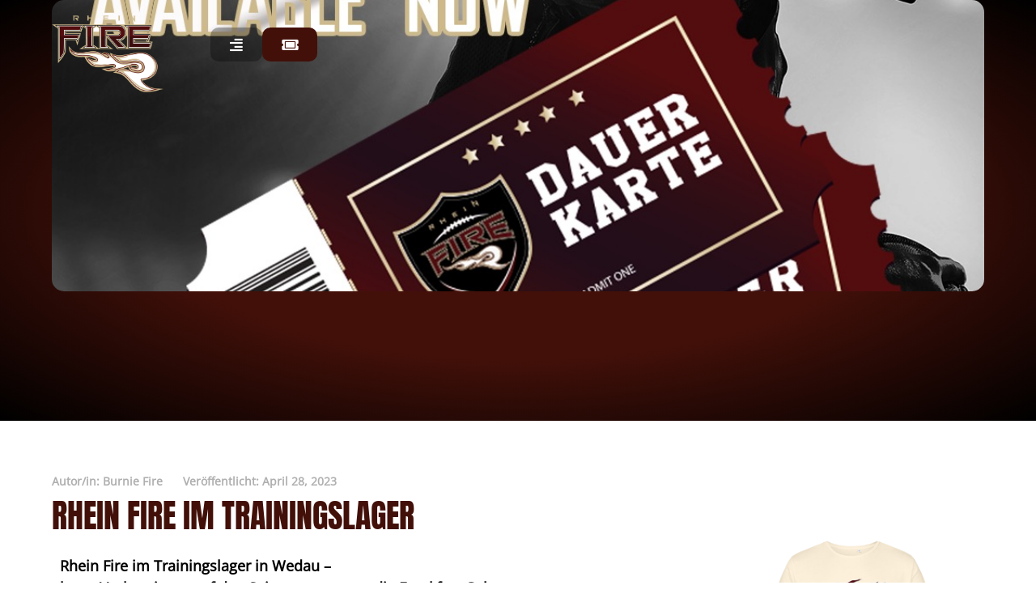

--- FILE ---
content_type: text/html; charset=UTF-8
request_url: https://www.rheinfire.eu/rhein-fire-im-trainingslager/
body_size: 76767
content:
<!doctype html>
<html lang="de">
<head><meta charset="UTF-8"><script>if(navigator.userAgent.match(/MSIE|Internet Explorer/i)||navigator.userAgent.match(/Trident\/7\..*?rv:11/i)){var href=document.location.href;if(!href.match(/[?&]nowprocket/)){if(href.indexOf("?")==-1){if(href.indexOf("#")==-1){document.location.href=href+"?nowprocket=1"}else{document.location.href=href.replace("#","?nowprocket=1#")}}else{if(href.indexOf("#")==-1){document.location.href=href+"&nowprocket=1"}else{document.location.href=href.replace("#","&nowprocket=1#")}}}}</script><script>(()=>{class RocketLazyLoadScripts{constructor(){this.v="2.0.4",this.userEvents=["keydown","keyup","mousedown","mouseup","mousemove","mouseover","mouseout","touchmove","touchstart","touchend","touchcancel","wheel","click","dblclick","input"],this.attributeEvents=["onblur","onclick","oncontextmenu","ondblclick","onfocus","onmousedown","onmouseenter","onmouseleave","onmousemove","onmouseout","onmouseover","onmouseup","onmousewheel","onscroll","onsubmit"]}async t(){this.i(),this.o(),/iP(ad|hone)/.test(navigator.userAgent)&&this.h(),this.u(),this.l(this),this.m(),this.k(this),this.p(this),this._(),await Promise.all([this.R(),this.L()]),this.lastBreath=Date.now(),this.S(this),this.P(),this.D(),this.O(),this.M(),await this.C(this.delayedScripts.normal),await this.C(this.delayedScripts.defer),await this.C(this.delayedScripts.async),await this.T(),await this.F(),await this.j(),await this.A(),window.dispatchEvent(new Event("rocket-allScriptsLoaded")),this.everythingLoaded=!0,this.lastTouchEnd&&await new Promise(t=>setTimeout(t,500-Date.now()+this.lastTouchEnd)),this.I(),this.H(),this.U(),this.W()}i(){this.CSPIssue=sessionStorage.getItem("rocketCSPIssue"),document.addEventListener("securitypolicyviolation",t=>{this.CSPIssue||"script-src-elem"!==t.violatedDirective||"data"!==t.blockedURI||(this.CSPIssue=!0,sessionStorage.setItem("rocketCSPIssue",!0))},{isRocket:!0})}o(){window.addEventListener("pageshow",t=>{this.persisted=t.persisted,this.realWindowLoadedFired=!0},{isRocket:!0}),window.addEventListener("pagehide",()=>{this.onFirstUserAction=null},{isRocket:!0})}h(){let t;function e(e){t=e}window.addEventListener("touchstart",e,{isRocket:!0}),window.addEventListener("touchend",function i(o){o.changedTouches[0]&&t.changedTouches[0]&&Math.abs(o.changedTouches[0].pageX-t.changedTouches[0].pageX)<10&&Math.abs(o.changedTouches[0].pageY-t.changedTouches[0].pageY)<10&&o.timeStamp-t.timeStamp<200&&(window.removeEventListener("touchstart",e,{isRocket:!0}),window.removeEventListener("touchend",i,{isRocket:!0}),"INPUT"===o.target.tagName&&"text"===o.target.type||(o.target.dispatchEvent(new TouchEvent("touchend",{target:o.target,bubbles:!0})),o.target.dispatchEvent(new MouseEvent("mouseover",{target:o.target,bubbles:!0})),o.target.dispatchEvent(new PointerEvent("click",{target:o.target,bubbles:!0,cancelable:!0,detail:1,clientX:o.changedTouches[0].clientX,clientY:o.changedTouches[0].clientY})),event.preventDefault()))},{isRocket:!0})}q(t){this.userActionTriggered||("mousemove"!==t.type||this.firstMousemoveIgnored?"keyup"===t.type||"mouseover"===t.type||"mouseout"===t.type||(this.userActionTriggered=!0,this.onFirstUserAction&&this.onFirstUserAction()):this.firstMousemoveIgnored=!0),"click"===t.type&&t.preventDefault(),t.stopPropagation(),t.stopImmediatePropagation(),"touchstart"===this.lastEvent&&"touchend"===t.type&&(this.lastTouchEnd=Date.now()),"click"===t.type&&(this.lastTouchEnd=0),this.lastEvent=t.type,t.composedPath&&t.composedPath()[0].getRootNode()instanceof ShadowRoot&&(t.rocketTarget=t.composedPath()[0]),this.savedUserEvents.push(t)}u(){this.savedUserEvents=[],this.userEventHandler=this.q.bind(this),this.userEvents.forEach(t=>window.addEventListener(t,this.userEventHandler,{passive:!1,isRocket:!0})),document.addEventListener("visibilitychange",this.userEventHandler,{isRocket:!0})}U(){this.userEvents.forEach(t=>window.removeEventListener(t,this.userEventHandler,{passive:!1,isRocket:!0})),document.removeEventListener("visibilitychange",this.userEventHandler,{isRocket:!0}),this.savedUserEvents.forEach(t=>{(t.rocketTarget||t.target).dispatchEvent(new window[t.constructor.name](t.type,t))})}m(){const t="return false",e=Array.from(this.attributeEvents,t=>"data-rocket-"+t),i="["+this.attributeEvents.join("],[")+"]",o="[data-rocket-"+this.attributeEvents.join("],[data-rocket-")+"]",s=(e,i,o)=>{o&&o!==t&&(e.setAttribute("data-rocket-"+i,o),e["rocket"+i]=new Function("event",o),e.setAttribute(i,t))};new MutationObserver(t=>{for(const n of t)"attributes"===n.type&&(n.attributeName.startsWith("data-rocket-")||this.everythingLoaded?n.attributeName.startsWith("data-rocket-")&&this.everythingLoaded&&this.N(n.target,n.attributeName.substring(12)):s(n.target,n.attributeName,n.target.getAttribute(n.attributeName))),"childList"===n.type&&n.addedNodes.forEach(t=>{if(t.nodeType===Node.ELEMENT_NODE)if(this.everythingLoaded)for(const i of[t,...t.querySelectorAll(o)])for(const t of i.getAttributeNames())e.includes(t)&&this.N(i,t.substring(12));else for(const e of[t,...t.querySelectorAll(i)])for(const t of e.getAttributeNames())this.attributeEvents.includes(t)&&s(e,t,e.getAttribute(t))})}).observe(document,{subtree:!0,childList:!0,attributeFilter:[...this.attributeEvents,...e]})}I(){this.attributeEvents.forEach(t=>{document.querySelectorAll("[data-rocket-"+t+"]").forEach(e=>{this.N(e,t)})})}N(t,e){const i=t.getAttribute("data-rocket-"+e);i&&(t.setAttribute(e,i),t.removeAttribute("data-rocket-"+e))}k(t){Object.defineProperty(HTMLElement.prototype,"onclick",{get(){return this.rocketonclick||null},set(e){this.rocketonclick=e,this.setAttribute(t.everythingLoaded?"onclick":"data-rocket-onclick","this.rocketonclick(event)")}})}S(t){function e(e,i){let o=e[i];e[i]=null,Object.defineProperty(e,i,{get:()=>o,set(s){t.everythingLoaded?o=s:e["rocket"+i]=o=s}})}e(document,"onreadystatechange"),e(window,"onload"),e(window,"onpageshow");try{Object.defineProperty(document,"readyState",{get:()=>t.rocketReadyState,set(e){t.rocketReadyState=e},configurable:!0}),document.readyState="loading"}catch(t){console.log("WPRocket DJE readyState conflict, bypassing")}}l(t){this.originalAddEventListener=EventTarget.prototype.addEventListener,this.originalRemoveEventListener=EventTarget.prototype.removeEventListener,this.savedEventListeners=[],EventTarget.prototype.addEventListener=function(e,i,o){o&&o.isRocket||!t.B(e,this)&&!t.userEvents.includes(e)||t.B(e,this)&&!t.userActionTriggered||e.startsWith("rocket-")||t.everythingLoaded?t.originalAddEventListener.call(this,e,i,o):(t.savedEventListeners.push({target:this,remove:!1,type:e,func:i,options:o}),"mouseenter"!==e&&"mouseleave"!==e||t.originalAddEventListener.call(this,e,t.savedUserEvents.push,o))},EventTarget.prototype.removeEventListener=function(e,i,o){o&&o.isRocket||!t.B(e,this)&&!t.userEvents.includes(e)||t.B(e,this)&&!t.userActionTriggered||e.startsWith("rocket-")||t.everythingLoaded?t.originalRemoveEventListener.call(this,e,i,o):t.savedEventListeners.push({target:this,remove:!0,type:e,func:i,options:o})}}J(t,e){this.savedEventListeners=this.savedEventListeners.filter(i=>{let o=i.type,s=i.target||window;return e!==o||t!==s||(this.B(o,s)&&(i.type="rocket-"+o),this.$(i),!1)})}H(){EventTarget.prototype.addEventListener=this.originalAddEventListener,EventTarget.prototype.removeEventListener=this.originalRemoveEventListener,this.savedEventListeners.forEach(t=>this.$(t))}$(t){t.remove?this.originalRemoveEventListener.call(t.target,t.type,t.func,t.options):this.originalAddEventListener.call(t.target,t.type,t.func,t.options)}p(t){let e;function i(e){return t.everythingLoaded?e:e.split(" ").map(t=>"load"===t||t.startsWith("load.")?"rocket-jquery-load":t).join(" ")}function o(o){function s(e){const s=o.fn[e];o.fn[e]=o.fn.init.prototype[e]=function(){return this[0]===window&&t.userActionTriggered&&("string"==typeof arguments[0]||arguments[0]instanceof String?arguments[0]=i(arguments[0]):"object"==typeof arguments[0]&&Object.keys(arguments[0]).forEach(t=>{const e=arguments[0][t];delete arguments[0][t],arguments[0][i(t)]=e})),s.apply(this,arguments),this}}if(o&&o.fn&&!t.allJQueries.includes(o)){const e={DOMContentLoaded:[],"rocket-DOMContentLoaded":[]};for(const t in e)document.addEventListener(t,()=>{e[t].forEach(t=>t())},{isRocket:!0});o.fn.ready=o.fn.init.prototype.ready=function(i){function s(){parseInt(o.fn.jquery)>2?setTimeout(()=>i.bind(document)(o)):i.bind(document)(o)}return"function"==typeof i&&(t.realDomReadyFired?!t.userActionTriggered||t.fauxDomReadyFired?s():e["rocket-DOMContentLoaded"].push(s):e.DOMContentLoaded.push(s)),o([])},s("on"),s("one"),s("off"),t.allJQueries.push(o)}e=o}t.allJQueries=[],o(window.jQuery),Object.defineProperty(window,"jQuery",{get:()=>e,set(t){o(t)}})}P(){const t=new Map;document.write=document.writeln=function(e){const i=document.currentScript,o=document.createRange(),s=i.parentElement;let n=t.get(i);void 0===n&&(n=i.nextSibling,t.set(i,n));const c=document.createDocumentFragment();o.setStart(c,0),c.appendChild(o.createContextualFragment(e)),s.insertBefore(c,n)}}async R(){return new Promise(t=>{this.userActionTriggered?t():this.onFirstUserAction=t})}async L(){return new Promise(t=>{document.addEventListener("DOMContentLoaded",()=>{this.realDomReadyFired=!0,t()},{isRocket:!0})})}async j(){return this.realWindowLoadedFired?Promise.resolve():new Promise(t=>{window.addEventListener("load",t,{isRocket:!0})})}M(){this.pendingScripts=[];this.scriptsMutationObserver=new MutationObserver(t=>{for(const e of t)e.addedNodes.forEach(t=>{"SCRIPT"!==t.tagName||t.noModule||t.isWPRocket||this.pendingScripts.push({script:t,promise:new Promise(e=>{const i=()=>{const i=this.pendingScripts.findIndex(e=>e.script===t);i>=0&&this.pendingScripts.splice(i,1),e()};t.addEventListener("load",i,{isRocket:!0}),t.addEventListener("error",i,{isRocket:!0}),setTimeout(i,1e3)})})})}),this.scriptsMutationObserver.observe(document,{childList:!0,subtree:!0})}async F(){await this.X(),this.pendingScripts.length?(await this.pendingScripts[0].promise,await this.F()):this.scriptsMutationObserver.disconnect()}D(){this.delayedScripts={normal:[],async:[],defer:[]},document.querySelectorAll("script[type$=rocketlazyloadscript]").forEach(t=>{t.hasAttribute("data-rocket-src")?t.hasAttribute("async")&&!1!==t.async?this.delayedScripts.async.push(t):t.hasAttribute("defer")&&!1!==t.defer||"module"===t.getAttribute("data-rocket-type")?this.delayedScripts.defer.push(t):this.delayedScripts.normal.push(t):this.delayedScripts.normal.push(t)})}async _(){await this.L();let t=[];document.querySelectorAll("script[type$=rocketlazyloadscript][data-rocket-src]").forEach(e=>{let i=e.getAttribute("data-rocket-src");if(i&&!i.startsWith("data:")){i.startsWith("//")&&(i=location.protocol+i);try{const o=new URL(i).origin;o!==location.origin&&t.push({src:o,crossOrigin:e.crossOrigin||"module"===e.getAttribute("data-rocket-type")})}catch(t){}}}),t=[...new Map(t.map(t=>[JSON.stringify(t),t])).values()],this.Y(t,"preconnect")}async G(t){if(await this.K(),!0!==t.noModule||!("noModule"in HTMLScriptElement.prototype))return new Promise(e=>{let i;function o(){(i||t).setAttribute("data-rocket-status","executed"),e()}try{if(navigator.userAgent.includes("Firefox/")||""===navigator.vendor||this.CSPIssue)i=document.createElement("script"),[...t.attributes].forEach(t=>{let e=t.nodeName;"type"!==e&&("data-rocket-type"===e&&(e="type"),"data-rocket-src"===e&&(e="src"),i.setAttribute(e,t.nodeValue))}),t.text&&(i.text=t.text),t.nonce&&(i.nonce=t.nonce),i.hasAttribute("src")?(i.addEventListener("load",o,{isRocket:!0}),i.addEventListener("error",()=>{i.setAttribute("data-rocket-status","failed-network"),e()},{isRocket:!0}),setTimeout(()=>{i.isConnected||e()},1)):(i.text=t.text,o()),i.isWPRocket=!0,t.parentNode.replaceChild(i,t);else{const i=t.getAttribute("data-rocket-type"),s=t.getAttribute("data-rocket-src");i?(t.type=i,t.removeAttribute("data-rocket-type")):t.removeAttribute("type"),t.addEventListener("load",o,{isRocket:!0}),t.addEventListener("error",i=>{this.CSPIssue&&i.target.src.startsWith("data:")?(console.log("WPRocket: CSP fallback activated"),t.removeAttribute("src"),this.G(t).then(e)):(t.setAttribute("data-rocket-status","failed-network"),e())},{isRocket:!0}),s?(t.fetchPriority="high",t.removeAttribute("data-rocket-src"),t.src=s):t.src="data:text/javascript;base64,"+window.btoa(unescape(encodeURIComponent(t.text)))}}catch(i){t.setAttribute("data-rocket-status","failed-transform"),e()}});t.setAttribute("data-rocket-status","skipped")}async C(t){const e=t.shift();return e?(e.isConnected&&await this.G(e),this.C(t)):Promise.resolve()}O(){this.Y([...this.delayedScripts.normal,...this.delayedScripts.defer,...this.delayedScripts.async],"preload")}Y(t,e){this.trash=this.trash||[];let i=!0;var o=document.createDocumentFragment();t.forEach(t=>{const s=t.getAttribute&&t.getAttribute("data-rocket-src")||t.src;if(s&&!s.startsWith("data:")){const n=document.createElement("link");n.href=s,n.rel=e,"preconnect"!==e&&(n.as="script",n.fetchPriority=i?"high":"low"),t.getAttribute&&"module"===t.getAttribute("data-rocket-type")&&(n.crossOrigin=!0),t.crossOrigin&&(n.crossOrigin=t.crossOrigin),t.integrity&&(n.integrity=t.integrity),t.nonce&&(n.nonce=t.nonce),o.appendChild(n),this.trash.push(n),i=!1}}),document.head.appendChild(o)}W(){this.trash.forEach(t=>t.remove())}async T(){try{document.readyState="interactive"}catch(t){}this.fauxDomReadyFired=!0;try{await this.K(),this.J(document,"readystatechange"),document.dispatchEvent(new Event("rocket-readystatechange")),await this.K(),document.rocketonreadystatechange&&document.rocketonreadystatechange(),await this.K(),this.J(document,"DOMContentLoaded"),document.dispatchEvent(new Event("rocket-DOMContentLoaded")),await this.K(),this.J(window,"DOMContentLoaded"),window.dispatchEvent(new Event("rocket-DOMContentLoaded"))}catch(t){console.error(t)}}async A(){try{document.readyState="complete"}catch(t){}try{await this.K(),this.J(document,"readystatechange"),document.dispatchEvent(new Event("rocket-readystatechange")),await this.K(),document.rocketonreadystatechange&&document.rocketonreadystatechange(),await this.K(),this.J(window,"load"),window.dispatchEvent(new Event("rocket-load")),await this.K(),window.rocketonload&&window.rocketonload(),await this.K(),this.allJQueries.forEach(t=>t(window).trigger("rocket-jquery-load")),await this.K(),this.J(window,"pageshow");const t=new Event("rocket-pageshow");t.persisted=this.persisted,window.dispatchEvent(t),await this.K(),window.rocketonpageshow&&window.rocketonpageshow({persisted:this.persisted})}catch(t){console.error(t)}}async K(){Date.now()-this.lastBreath>45&&(await this.X(),this.lastBreath=Date.now())}async X(){return document.hidden?new Promise(t=>setTimeout(t)):new Promise(t=>requestAnimationFrame(t))}B(t,e){return e===document&&"readystatechange"===t||(e===document&&"DOMContentLoaded"===t||(e===window&&"DOMContentLoaded"===t||(e===window&&"load"===t||e===window&&"pageshow"===t)))}static run(){(new RocketLazyLoadScripts).t()}}RocketLazyLoadScripts.run()})();</script>
	
	<meta name="viewport" content="width=device-width, initial-scale=1">
	<link rel="profile" href="https://gmpg.org/xfn/11">
	<meta name='robots' content='index, follow, max-image-preview:large, max-snippet:-1, max-video-preview:-1' />

	<!-- This site is optimized with the Yoast SEO plugin v26.3 - https://yoast.com/wordpress/plugins/seo/ -->
	<title>Rhein Fire im Trainingslager - Rhein Fire</title>
<link crossorigin data-rocket-preload as="font" href="https://www.rheinfire.eu/wp-content/uploads/2024/08/Anton-Regular.ttf" rel="preload">
<link crossorigin data-rocket-preload as="font" href="https://www.rheinfire.eu/wp-content/uploads/2024/08/OpenSans-VariableFont_wdthwght.ttf" rel="preload">
<link crossorigin data-rocket-preload as="font" href="https://www.rheinfire.eu/wp-content/uploads/2024/08/OpenSans-Italic-VariableFont_wdthwght.ttf" rel="preload">
<link crossorigin data-rocket-preload as="font" href="https://www.rheinfire.eu/wp-content/plugins/elementor/assets/lib/font-awesome/webfonts/fa-regular-400.woff2" rel="preload">
<link crossorigin data-rocket-preload as="font" href="https://www.rheinfire.eu/wp-content/plugins/elementor/assets/lib/font-awesome/webfonts/fa-solid-900.woff2" rel="preload">
<link crossorigin data-rocket-preload as="font" href="https://www.rheinfire.eu/wp-content/plugins/elementor/assets/lib/font-awesome/webfonts/fa-brands-400.woff2" rel="preload">
<link crossorigin data-rocket-preload as="font" href="https://www.rheinfire.eu/wp-content/plugins/elementor/assets/lib/eicons/fonts/eicons.woff2?5.44.0" rel="preload">
<style id="wpr-usedcss">img:is([sizes=auto i],[sizes^="auto," i]){contain-intrinsic-size:3000px 1500px}.jet-listing .slick-slider,.jet-listing-dynamic-field__content .slick-slider{position:relative;display:block!important;box-sizing:border-box;-webkit-user-select:none;-moz-user-select:none;-ms-user-select:none;user-select:none;-webkit-touch-callout:none;-khtml-user-select:none;touch-action:pan-y;-webkit-tap-highlight-color:transparent}.jet-listing .slick-list,.jet-listing-dynamic-field__content .slick-list{position:relative;display:block;overflow:hidden;margin:0;padding:0}.jet-listing .slick-list:focus,.jet-listing-dynamic-field__content .slick-list:focus{outline:0}.jet-listing .slick-list.dragging,.jet-listing-dynamic-field__content .slick-list.dragging{cursor:pointer;cursor:hand}.jet-listing .slick-slider .slick-list,.jet-listing .slick-slider .slick-track,.jet-listing-dynamic-field__content .slick-slider .slick-list,.jet-listing-dynamic-field__content .slick-slider .slick-track{transform:translate3d(0,0,0)}.jet-listing .slick-track,.jet-listing-dynamic-field__content .slick-track{position:relative;top:0;left:0;display:block;margin-left:auto;margin-right:auto}.jet-listing .slick-track:after,.jet-listing .slick-track:before,.jet-listing-dynamic-field__content .slick-track:after,.jet-listing-dynamic-field__content .slick-track:before{display:table;content:""}.jet-listing .slick-track:after,.jet-listing-dynamic-field__content .slick-track:after{clear:both}.jet-listing .slick-loading .slick-track,.jet-listing-dynamic-field__content .slick-loading .slick-track{visibility:hidden}.jet-listing .slick-slide,.jet-listing-dynamic-field__content .slick-slide{display:none;float:left;height:100%;min-height:1px}.jet-listing [dir=rtl] .slick-slide,.jet-listing-dynamic-field__content [dir=rtl] .slick-slide{float:right}.jet-listing .slick-slide .elementor-cta__image>img,.jet-listing-dynamic-field__content .slick-slide .elementor-cta__image>img{display:inline}.jet-listing .slick-slide.slick-loading img,.jet-listing-dynamic-field__content .slick-slide.slick-loading img{display:none}.jet-listing .slick-slide.dragging img,.jet-listing-dynamic-field__content .slick-slide.dragging img{pointer-events:none}.jet-listing .slick-initialized .slick-slide,.jet-listing-dynamic-field__content .slick-initialized .slick-slide{display:block}.jet-listing .slick-loading .slick-slide,.jet-listing-dynamic-field__content .slick-loading .slick-slide{visibility:hidden}.jet-listing .slick-vertical .slick-slide,.jet-listing-dynamic-field__content .slick-vertical .slick-slide{display:block;height:auto;border:1px solid transparent}.brxe-jet-engine-listing-dynamic-field .jet-engine-gallery-slider .slick-list{margin-right:calc(var(--column-gap)/ -2);margin-left:calc(var(--column-gap)/ -2)}.brxe-jet-engine-listing-dynamic-field .jet-engine-gallery-slider .slick-slide{padding-right:calc(var(--column-gap)/ 2);padding-left:calc(var(--column-gap)/ 2)}.jet-listing-grid__items.inline-desk-css:not(.jet-listing-grid__scroll-slider-wrap-desktop).slick-slider .slick-slide{width:var(--jet-column-min-width)}.jet-listing-grid__item{padding:10px;box-sizing:border-box}.jet-listing-grid__slider[dir=rtl] .slick-slide{float:right}.jet-listing-grid__items.jet-equal-columns__wrapper .slick-track{display:flex;align-items:stretch}.jet-listing-grid__items.jet-equal-columns__wrapper .slick-slide{float:none;height:auto;display:flex;flex-direction:column}.jet-listing-grid__items.jet-equal-columns__wrapper .slick-slide img{-o-object-fit:cover;object-fit:cover;flex-grow:1}.jet-listing-grid__items.jet-equal-columns__wrapper .slick-slide .jet-equal-columns,.jet-listing-grid__items.jet-equal-columns__wrapper .slick-slide>*{height:100%}.brxe-jet-engine-listing-grid .jet-listing-grid__items.slick-slider .slick-list{margin-right:calc(var(--column-gap)/ -2);margin-left:calc(var(--column-gap)/ -2)}.brxe-jet-engine-listing-grid .jet-listing-grid__item.slick-slide{padding:calc(var(--row-gap)/ 2) calc(var(--column-gap)/ 2)}a:has(>.jet-engine-lightbox-icon):before{display:none}:root{--wp--preset--aspect-ratio--square:1;--wp--preset--aspect-ratio--4-3:4/3;--wp--preset--aspect-ratio--3-4:3/4;--wp--preset--aspect-ratio--3-2:3/2;--wp--preset--aspect-ratio--2-3:2/3;--wp--preset--aspect-ratio--16-9:16/9;--wp--preset--aspect-ratio--9-16:9/16;--wp--preset--color--black:#000000;--wp--preset--color--cyan-bluish-gray:#abb8c3;--wp--preset--color--white:#ffffff;--wp--preset--color--pale-pink:#f78da7;--wp--preset--color--vivid-red:#cf2e2e;--wp--preset--color--luminous-vivid-orange:#ff6900;--wp--preset--color--luminous-vivid-amber:#fcb900;--wp--preset--color--light-green-cyan:#7bdcb5;--wp--preset--color--vivid-green-cyan:#00d084;--wp--preset--color--pale-cyan-blue:#8ed1fc;--wp--preset--color--vivid-cyan-blue:#0693e3;--wp--preset--color--vivid-purple:#9b51e0;--wp--preset--gradient--vivid-cyan-blue-to-vivid-purple:linear-gradient(135deg,rgba(6, 147, 227, 1) 0%,rgb(155, 81, 224) 100%);--wp--preset--gradient--light-green-cyan-to-vivid-green-cyan:linear-gradient(135deg,rgb(122, 220, 180) 0%,rgb(0, 208, 130) 100%);--wp--preset--gradient--luminous-vivid-amber-to-luminous-vivid-orange:linear-gradient(135deg,rgba(252, 185, 0, 1) 0%,rgba(255, 105, 0, 1) 100%);--wp--preset--gradient--luminous-vivid-orange-to-vivid-red:linear-gradient(135deg,rgba(255, 105, 0, 1) 0%,rgb(207, 46, 46) 100%);--wp--preset--gradient--very-light-gray-to-cyan-bluish-gray:linear-gradient(135deg,rgb(238, 238, 238) 0%,rgb(169, 184, 195) 100%);--wp--preset--gradient--cool-to-warm-spectrum:linear-gradient(135deg,rgb(74, 234, 220) 0%,rgb(151, 120, 209) 20%,rgb(207, 42, 186) 40%,rgb(238, 44, 130) 60%,rgb(251, 105, 98) 80%,rgb(254, 248, 76) 100%);--wp--preset--gradient--blush-light-purple:linear-gradient(135deg,rgb(255, 206, 236) 0%,rgb(152, 150, 240) 100%);--wp--preset--gradient--blush-bordeaux:linear-gradient(135deg,rgb(254, 205, 165) 0%,rgb(254, 45, 45) 50%,rgb(107, 0, 62) 100%);--wp--preset--gradient--luminous-dusk:linear-gradient(135deg,rgb(255, 203, 112) 0%,rgb(199, 81, 192) 50%,rgb(65, 88, 208) 100%);--wp--preset--gradient--pale-ocean:linear-gradient(135deg,rgb(255, 245, 203) 0%,rgb(182, 227, 212) 50%,rgb(51, 167, 181) 100%);--wp--preset--gradient--electric-grass:linear-gradient(135deg,rgb(202, 248, 128) 0%,rgb(113, 206, 126) 100%);--wp--preset--gradient--midnight:linear-gradient(135deg,rgb(2, 3, 129) 0%,rgb(40, 116, 252) 100%);--wp--preset--font-size--small:13px;--wp--preset--font-size--medium:20px;--wp--preset--font-size--large:36px;--wp--preset--font-size--x-large:42px;--wp--preset--spacing--20:0.44rem;--wp--preset--spacing--30:0.67rem;--wp--preset--spacing--40:1rem;--wp--preset--spacing--50:1.5rem;--wp--preset--spacing--60:2.25rem;--wp--preset--spacing--70:3.38rem;--wp--preset--spacing--80:5.06rem;--wp--preset--shadow--natural:6px 6px 9px rgba(0, 0, 0, .2);--wp--preset--shadow--deep:12px 12px 50px rgba(0, 0, 0, .4);--wp--preset--shadow--sharp:6px 6px 0px rgba(0, 0, 0, .2);--wp--preset--shadow--outlined:6px 6px 0px -3px rgba(255, 255, 255, 1),6px 6px rgba(0, 0, 0, 1);--wp--preset--shadow--crisp:6px 6px 0px rgba(0, 0, 0, 1)}:root{--wp--style--global--content-size:800px;--wp--style--global--wide-size:1200px}:where(body){margin:0}:where(.wp-site-blocks)>*{margin-block-start:24px;margin-block-end:0}:where(.wp-site-blocks)>:first-child{margin-block-start:0}:where(.wp-site-blocks)>:last-child{margin-block-end:0}:root{--wp--style--block-gap:24px}:root :where(.is-layout-flow)>:first-child{margin-block-start:0}:root :where(.is-layout-flow)>:last-child{margin-block-end:0}:root :where(.is-layout-flow)>*{margin-block-start:24px;margin-block-end:0}:root :where(.is-layout-constrained)>:first-child{margin-block-start:0}:root :where(.is-layout-constrained)>:last-child{margin-block-end:0}:root :where(.is-layout-constrained)>*{margin-block-start:24px;margin-block-end:0}:root :where(.is-layout-flex){gap:24px}:root :where(.is-layout-grid){gap:24px}body{padding-top:0;padding-right:0;padding-bottom:0;padding-left:0}a:where(:not(.wp-element-button)){text-decoration:underline}:root :where(.wp-element-button,.wp-block-button__link){background-color:#32373c;border-width:0;color:#fff;font-family:inherit;font-size:inherit;line-height:inherit;padding:calc(.667em + 2px) calc(1.333em + 2px);text-decoration:none}:root :where(.wp-block-pullquote){font-size:1.5em;line-height:1.6}.cmplz-blocked-content-notice{display:none}.cmplz-optin .cmplz-blocked-content-container .cmplz-blocked-content-notice,.cmplz-optin .cmplz-wp-video .cmplz-blocked-content-notice{display:block}.cmplz-blocked-content-container,.cmplz-wp-video{animation-name:cmplz-fadein;animation-duration:.6s;background:#fff;border:0;border-radius:3px;box-shadow:0 0 1px 0 rgba(0,0,0,.5),0 1px 10px 0 rgba(0,0,0,.15);display:flex;justify-content:center;align-items:center;background-repeat:no-repeat!important;background-size:cover!important;height:inherit;position:relative}.cmplz-blocked-content-container iframe,.cmplz-wp-video iframe{visibility:hidden;max-height:100%;border:0!important}.cmplz-blocked-content-container .cmplz-blocked-content-notice,.cmplz-wp-video .cmplz-blocked-content-notice{white-space:normal;text-transform:initial;position:absolute!important;width:100%;top:50%;left:50%;transform:translate(-50%,-50%);max-width:300px;font-size:14px;padding:10px;background-color:rgba(0,0,0,.5);color:#fff;text-align:center;z-index:98;line-height:23px}.cmplz-blocked-content-container .cmplz-blocked-content-notice .cmplz-links,.cmplz-wp-video .cmplz-blocked-content-notice .cmplz-links{display:block;margin-bottom:10px}.cmplz-blocked-content-container .cmplz-blocked-content-notice .cmplz-links a,.cmplz-wp-video .cmplz-blocked-content-notice .cmplz-links a{color:#fff}.cmplz-blocked-content-container div div{display:none}.cmplz-wp-video .cmplz-placeholder-element{width:100%;height:inherit}@keyframes cmplz-fadein{from{opacity:0}to{opacity:1}}html{line-height:1.15;-webkit-text-size-adjust:100%}*,:after,:before{box-sizing:border-box}body{background-color:#fff;color:#333;font-family:-apple-system,BlinkMacSystemFont,'Segoe UI',Roboto,'Helvetica Neue',Arial,'Noto Sans',sans-serif,'Apple Color Emoji','Segoe UI Emoji','Segoe UI Symbol','Noto Color Emoji';font-size:1rem;font-weight:400;line-height:1.5;margin:0;-webkit-font-smoothing:antialiased;-moz-osx-font-smoothing:grayscale}h1,h3{color:inherit;font-family:inherit;font-weight:500;line-height:1.2;margin-block-end:1rem;margin-block-start:.5rem}h1{font-size:2.5rem}h3{font-size:1.75rem}p{margin-block-end:.9rem;margin-block-start:0}a{background-color:transparent;color:#c36;text-decoration:none}a:active,a:hover{color:#336}a:not([href]):not([tabindex]),a:not([href]):not([tabindex]):focus,a:not([href]):not([tabindex]):hover{color:inherit;text-decoration:none}a:not([href]):not([tabindex]):focus{outline:0}b,strong{font-weight:bolder}sub{font-size:75%;line-height:0;position:relative;vertical-align:baseline}sub{bottom:-.25em}img{border-style:none;height:auto;max-width:100%}details{display:block}summary{display:list-item}figcaption{color:#333;font-size:16px;font-style:italic;font-weight:400;line-height:1.4}[hidden],template{display:none}@media print{*,:after,:before{background:0 0!important;box-shadow:none!important;color:#000!important;text-shadow:none!important}a,a:visited{text-decoration:underline}a[href]:after{content:" (" attr(href) ")"}a[href^="#"]:after{content:""}img,tr{-moz-column-break-inside:avoid;break-inside:avoid}h3,p{orphans:3;widows:3}h3{-moz-column-break-after:avoid;break-after:avoid}}label{display:inline-block;line-height:1;vertical-align:middle}button,input,optgroup,select,textarea{font-family:inherit;font-size:1rem;line-height:1.5;margin:0}input[type=date],input[type=email],input[type=number],input[type=search],input[type=text],input[type=url],select,textarea{border:1px solid #666;border-radius:3px;padding:.5rem 1rem;transition:all .3s;width:100%}input[type=date]:focus,input[type=email]:focus,input[type=number]:focus,input[type=search]:focus,input[type=text]:focus,input[type=url]:focus,select:focus,textarea:focus{border-color:#333}button,input{overflow:visible}button,select{text-transform:none}[type=button],[type=submit],button{-webkit-appearance:button;width:auto}[type=button],[type=submit],button{background-color:transparent;border:1px solid #c36;border-radius:3px;color:#c36;display:inline-block;font-size:1rem;font-weight:400;padding:.5rem 1rem;text-align:center;transition:all .3s;-webkit-user-select:none;-moz-user-select:none;user-select:none;white-space:nowrap}[type=button]:focus:not(:focus-visible),[type=submit]:focus:not(:focus-visible),button:focus:not(:focus-visible){outline:0}[type=button]:focus,[type=button]:hover,[type=submit]:focus,[type=submit]:hover,button:focus,button:hover{background-color:#c36;color:#fff;text-decoration:none}[type=button]:not(:disabled),[type=submit]:not(:disabled),button:not(:disabled){cursor:pointer}fieldset{padding:.35em .75em .625em}legend{box-sizing:border-box;color:inherit;display:table;max-width:100%;padding:0;white-space:normal}progress{vertical-align:baseline}textarea{overflow:auto;resize:vertical}[type=checkbox],[type=radio]{box-sizing:border-box;padding:0}[type=number]::-webkit-inner-spin-button,[type=number]::-webkit-outer-spin-button{height:auto}[type=search]{-webkit-appearance:textfield;outline-offset:-2px}[type=search]::-webkit-search-decoration{-webkit-appearance:none}::-webkit-file-upload-button{-webkit-appearance:button;font:inherit}select{display:block}table{background-color:transparent;border-collapse:collapse;border-spacing:0;font-size:.9em;margin-block-end:15px;width:100%}table tbody+tbody{border-block-start:2px solid hsla(0,0%,50%,.502)}li,ul{background:0 0;border:0;font-size:100%;margin-block-end:0;margin-block-start:0;outline:0;vertical-align:baseline}.wp-caption{margin-block-end:1.25rem;max-width:100%}.wp-caption img{display:block;margin-inline:auto}.wp-caption-text{margin:0}.sticky{display:block;position:relative}.hide{display:none!important}.screen-reader-text{clip:rect(1px,1px,1px,1px);height:1px;overflow:hidden;position:absolute!important;width:1px;word-wrap:normal!important}.screen-reader-text:focus{background-color:#eee;clip:auto!important;clip-path:none;color:#333;display:block;font-size:1rem;height:auto;left:5px;line-height:normal;padding:12px 24px;text-decoration:none;top:5px;width:auto;z-index:100000}.site-header:not(.dynamic-header){margin-inline-end:auto;margin-inline-start:auto;width:100%}@media(max-width:575px){.site-header:not(.dynamic-header){padding-inline-end:10px;padding-inline-start:10px}}@media(min-width:576px){.site-header:not(.dynamic-header){max-width:500px}}@media(min-width:768px){.site-header:not(.dynamic-header){max-width:600px}}@media(min-width:992px){.site-header:not(.dynamic-header){max-width:800px}}@media(min-width:1200px){.site-header:not(.dynamic-header){max-width:1140px}}.site-header+.elementor{min-height:calc(100vh - 320px)}.site-header{display:flex;flex-wrap:wrap;justify-content:space-between;padding-block-end:1rem;padding-block-start:1rem;position:relative}.site-navigation-toggle-holder{align-items:center;display:flex;padding:8px 15px}.site-navigation-toggle-holder .site-navigation-toggle{align-items:center;background-color:rgba(0,0,0,.05);border:0 solid;border-radius:3px;color:#494c4f;cursor:pointer;display:flex;justify-content:center;padding:.5rem}.site-navigation-dropdown{bottom:0;left:0;margin-block-start:10px;position:absolute;transform-origin:top;transition:max-height .3s,transform .3s;width:100%;z-index:10000}.site-navigation-toggle-holder:not(.elementor-active)+.site-navigation-dropdown{max-height:0;transform:scaleY(0)}.site-navigation-toggle-holder.elementor-active+.site-navigation-dropdown{max-height:100vh;transform:scaleY(1)}.site-navigation-dropdown ul{padding:0}.site-navigation-dropdown ul.menu{background:#fff;margin:0;padding:0;position:absolute;width:100%}.site-navigation-dropdown ul.menu li{display:block;position:relative;width:100%}.site-navigation-dropdown ul.menu li a{background:#fff;box-shadow:inset 0 -1px 0 rgba(0,0,0,.102);color:#55595c;display:block;padding:20px}.site-navigation-dropdown ul.menu>li li{max-height:0;transform:scaleY(0);transform-origin:top;transition:max-height .3s,transform .3s}.site-navigation-dropdown ul.menu li.elementor-active>ul>li{max-height:100vh;transform:scaleY(1)}:root{--direction-multiplier:1}body.rtl,html[dir=rtl]{--direction-multiplier:-1}.elementor-hidden{display:none}.elementor-screen-only,.screen-reader-text,.screen-reader-text span{height:1px;margin:-1px;overflow:hidden;padding:0;position:absolute;top:-10000em;width:1px;clip:rect(0,0,0,0);border:0}.elementor *,.elementor :after,.elementor :before{box-sizing:border-box}.elementor a{box-shadow:none;text-decoration:none}.elementor img{border:none;border-radius:0;box-shadow:none;height:auto;max-width:100%}.elementor .elementor-widget:not(.elementor-widget-text-editor):not(.elementor-widget-theme-post-content) figure{margin:0}.elementor iframe,.elementor object,.elementor video{border:none;line-height:1;margin:0;max-width:100%;width:100%}.elementor .elementor-background-video-container{direction:ltr;inset:0;overflow:hidden;position:absolute;z-index:0}.elementor .elementor-background-video-container{pointer-events:none;transition:opacity 1s}.elementor .elementor-background-video-hosted{inset-block-start:50%;inset-inline-start:50%;position:absolute;transform:translate(-50%,-50%)}.elementor .elementor-background-video-hosted{-o-object-fit:cover;object-fit:cover}.elementor-widget-wrap .elementor-element.elementor-widget__width-auto,.elementor-widget-wrap .elementor-element.elementor-widget__width-initial{max-width:100%}.elementor-element{--flex-direction:initial;--flex-wrap:initial;--justify-content:initial;--align-items:initial;--align-content:initial;--gap:initial;--flex-basis:initial;--flex-grow:initial;--flex-shrink:initial;--order:initial;--align-self:initial;align-self:var(--align-self);flex-basis:var(--flex-basis);flex-grow:var(--flex-grow);flex-shrink:var(--flex-shrink);order:var(--order)}.elementor-element:where(.e-con-full,.elementor-widget){align-content:var(--align-content);align-items:var(--align-items);flex-direction:var(--flex-direction);flex-wrap:var(--flex-wrap);gap:var(--row-gap) var(--column-gap);justify-content:var(--justify-content)}.elementor-invisible{visibility:hidden}.elementor-align-center{text-align:center}.elementor-align-center .elementor-button{width:auto}@media (min-width:2400px){.elementor-widescreen-align-right{text-align:right}.elementor-widescreen-align-right .elementor-button{width:auto}}@media (max-width:1200px){.elementor-tablet_extra-align-right{text-align:right}.elementor-tablet_extra-align-right .elementor-button{width:auto}}:root{--page-title-display:block}.elementor-page-title{display:var(--page-title-display)}.elementor-section{position:relative}.elementor-section .elementor-container{display:flex;margin-left:auto;margin-right:auto;position:relative}@media (max-width:1024px){.jet-listing-grid__items.slick-slider .slick-slide{width:var(--jet-column-tablet-min-width)}.elementor-section .elementor-container{flex-wrap:wrap}}.elementor-widget-wrap{align-content:flex-start;flex-wrap:wrap;position:relative;width:100%}.elementor:not(.elementor-bc-flex-widget) .elementor-widget-wrap{display:flex}.elementor-widget-wrap>.elementor-element{width:100%}.elementor-widget-wrap.e-swiper-container{width:calc(100% - (var(--e-column-margin-left,0px) + var(--e-column-margin-right,0px)))}.elementor-widget{position:relative}.elementor-widget:not(:last-child){margin-bottom:var(--kit-widget-spacing,20px)}.elementor-widget:not(:last-child).elementor-widget__width-auto,.elementor-widget:not(:last-child).elementor-widget__width-initial{margin-bottom:0}.elementor-column{display:flex;min-height:1px;position:relative}.elementor-column-gap-default>.elementor-column>.elementor-element-populated{padding:10px}@media (min-width:768px){.elementor-column.elementor-col-100{width:100%}}.elementor-grid{display:grid;grid-column-gap:var(--grid-column-gap);grid-row-gap:var(--grid-row-gap)}.elementor-grid .elementor-grid-item{min-width:0}.elementor-grid-0 .elementor-grid{display:inline-block;margin-bottom:calc(-1 * var(--grid-row-gap));width:100%;word-spacing:var(--grid-column-gap)}.elementor-grid-0 .elementor-grid .elementor-grid-item{display:inline-block;margin-bottom:var(--grid-row-gap);word-break:break-word}@media (min-width:1367px){#elementor-device-mode:after{content:"desktop"}}@media (min-width:2400px){#elementor-device-mode:after{content:"widescreen"}}@media (max-width:1366px){#elementor-device-mode:after{content:"laptop"}.elementor-widget:not(.elementor-laptop-align-right) .elementor-icon-list-item:after{inset-inline-start:0}.elementor-widget:not(.elementor-laptop-align-left) .elementor-icon-list-item:after{inset-inline-end:0}}@media (max-width:1200px){#elementor-device-mode:after{content:"tablet_extra"}}@media (max-width:1024px){#elementor-device-mode:after{content:"tablet"}}@media (max-width:-1){#elementor-device-mode:after{content:"mobile_extra"}.elementor-widget:not(.elementor-mobile_extra-align-right) .elementor-icon-list-item:after{inset-inline-start:0}.elementor-widget:not(.elementor-mobile_extra-align-left) .elementor-icon-list-item:after{inset-inline-end:0}}@media (max-width:767px){.jet-listing-grid__items.inline-mobile-css:not(.jet-listing-grid__scroll-slider-wrap-mobile).slick-slider .slick-slide{width:var(--jet-column-mobile-min-width)}.elementor-widget-wrap .elementor-element.elementor-widget-mobile__width-initial{max-width:100%}.elementor-column{width:100%}.elementor-grid-mobile-5 .elementor-grid{grid-template-columns:repeat(5,1fr)}#elementor-device-mode:after{content:"mobile"}}@media (prefers-reduced-motion:no-preference){html{scroll-behavior:smooth}}.e-con{--border-radius:0;--border-top-width:0px;--border-right-width:0px;--border-bottom-width:0px;--border-left-width:0px;--border-style:initial;--border-color:initial;--container-widget-width:100%;--container-widget-height:initial;--container-widget-flex-grow:0;--container-widget-align-self:initial;--content-width:min(100%,var(--container-max-width,1140px));--width:100%;--min-height:initial;--height:auto;--text-align:initial;--margin-top:0px;--margin-right:0px;--margin-bottom:0px;--margin-left:0px;--padding-top:var(--container-default-padding-top,10px);--padding-right:var(--container-default-padding-right,10px);--padding-bottom:var(--container-default-padding-bottom,10px);--padding-left:var(--container-default-padding-left,10px);--position:relative;--z-index:revert;--overflow:visible;--gap:var(--widgets-spacing,20px);--row-gap:var(--widgets-spacing-row,20px);--column-gap:var(--widgets-spacing-column,20px);--overlay-mix-blend-mode:initial;--overlay-opacity:1;--overlay-transition:0.3s;--e-con-grid-template-columns:repeat(3,1fr);--e-con-grid-template-rows:repeat(2,1fr);border-radius:var(--border-radius);height:var(--height);min-height:var(--min-height);min-width:0;overflow:var(--overflow);position:var(--position);width:var(--width);z-index:var(--z-index);--flex-wrap-mobile:wrap;margin-block-end:var(--margin-block-end);margin-block-start:var(--margin-block-start);margin-inline-end:var(--margin-inline-end);margin-inline-start:var(--margin-inline-start);padding-inline-end:var(--padding-inline-end);padding-inline-start:var(--padding-inline-start)}.e-con:where(:not(.e-div-block-base)){transition:background var(--background-transition,.3s),border var(--border-transition,.3s),box-shadow var(--border-transition,.3s),transform var(--e-con-transform-transition-duration,.4s)}.e-con{--margin-block-start:var(--margin-top);--margin-block-end:var(--margin-bottom);--margin-inline-start:var(--margin-left);--margin-inline-end:var(--margin-right);--padding-inline-start:var(--padding-left);--padding-inline-end:var(--padding-right);--padding-block-start:var(--padding-top);--padding-block-end:var(--padding-bottom);--border-block-start-width:var(--border-top-width);--border-block-end-width:var(--border-bottom-width);--border-inline-start-width:var(--border-left-width);--border-inline-end-width:var(--border-right-width)}body.rtl .e-con{--padding-inline-start:var(--padding-right);--padding-inline-end:var(--padding-left);--margin-inline-start:var(--margin-right);--margin-inline-end:var(--margin-left);--border-inline-start-width:var(--border-right-width);--border-inline-end-width:var(--border-left-width)}.e-con.e-flex{--flex-direction:column;--flex-basis:auto;--flex-grow:0;--flex-shrink:1;flex:var(--flex-grow) var(--flex-shrink) var(--flex-basis)}.e-con-full,.e-con>.e-con-inner{padding-block-end:var(--padding-block-end);padding-block-start:var(--padding-block-start);text-align:var(--text-align)}.e-con-full.e-flex,.e-con.e-flex>.e-con-inner{flex-direction:var(--flex-direction)}.e-con,.e-con>.e-con-inner{display:var(--display)}.e-con.e-grid{--grid-justify-content:start;--grid-align-content:start;--grid-auto-flow:row}.e-con.e-grid,.e-con.e-grid>.e-con-inner{align-content:var(--grid-align-content);align-items:var(--align-items);grid-auto-flow:var(--grid-auto-flow);grid-template-columns:var(--e-con-grid-template-columns);grid-template-rows:var(--e-con-grid-template-rows);justify-content:var(--grid-justify-content);justify-items:var(--justify-items)}.e-con-boxed.e-flex{align-content:normal;align-items:normal;flex-direction:column;flex-wrap:nowrap;justify-content:normal}.e-con-boxed.e-grid{grid-template-columns:1fr;grid-template-rows:1fr;justify-items:legacy}.e-con-boxed{gap:initial;text-align:initial}.e-con.e-flex>.e-con-inner{align-content:var(--align-content);align-items:var(--align-items);align-self:auto;flex-basis:auto;flex-grow:1;flex-shrink:1;flex-wrap:var(--flex-wrap);justify-content:var(--justify-content)}.e-con.e-grid>.e-con-inner{align-items:var(--align-items);justify-items:var(--justify-items)}.e-con>.e-con-inner{gap:var(--row-gap) var(--column-gap);height:100%;margin:0 auto;max-width:var(--content-width);padding-inline-end:0;padding-inline-start:0;width:100%}:is(.elementor-section-wrap,[data-elementor-id])>.e-con{--margin-left:auto;--margin-right:auto;max-width:min(100%,var(--width))}.e-con .elementor-widget.elementor-widget{margin-block-end:0}.e-con:before,.e-con>.elementor-motion-effects-container>.elementor-motion-effects-layer:before,:is(.e-con,.e-con>.e-con-inner)>.elementor-background-video-container:before{border-block-end-width:var(--border-block-end-width);border-block-start-width:var(--border-block-start-width);border-color:var(--border-color);border-inline-end-width:var(--border-inline-end-width);border-inline-start-width:var(--border-inline-start-width);border-radius:var(--border-radius);border-style:var(--border-style);content:var(--background-overlay);display:block;height:max(100% + var(--border-top-width) + var(--border-bottom-width),100%);left:calc(0px - var(--border-left-width));mix-blend-mode:var(--overlay-mix-blend-mode);opacity:var(--overlay-opacity);position:absolute;top:calc(0px - var(--border-top-width));transition:var(--overlay-transition,.3s);width:max(100% + var(--border-left-width) + var(--border-right-width),100%)}.e-con:before{transition:background var(--overlay-transition,.3s),border-radius var(--border-transition,.3s),opacity var(--overlay-transition,.3s)}:is(.e-con,.e-con>.e-con-inner)>.elementor-background-video-container{border-block-end-width:var(--border-block-end-width);border-block-start-width:var(--border-block-start-width);border-color:var(--border-color);border-inline-end-width:var(--border-inline-end-width);border-inline-start-width:var(--border-inline-start-width);border-radius:var(--border-radius);border-style:var(--border-style);height:max(100% + var(--border-top-width) + var(--border-bottom-width),100%);left:calc(0px - var(--border-left-width));top:calc(0px - var(--border-top-width));width:max(100% + var(--border-left-width) + var(--border-right-width),100%)}:is(.e-con,.e-con>.e-con-inner)>.elementor-background-video-container:before{z-index:1}.e-con .elementor-widget{min-width:0}.e-con .elementor-widget.e-widget-swiper{width:100%}.e-con>.e-con-inner>.elementor-widget>.elementor-widget-container,.e-con>.elementor-widget>.elementor-widget-container{height:100%}.e-con.e-con>.e-con-inner>.elementor-widget,.elementor.elementor .e-con>.elementor-widget{max-width:100%}.e-con .elementor-widget:not(:last-child){--kit-widget-spacing:0px}@media (max-width:767px){:is(.e-con,.e-con>.e-con-inner)>.elementor-background-video-container.elementor-hidden-mobile{display:none}.e-con.e-flex{--width:100%;--flex-wrap:var(--flex-wrap-mobile)}.elementor .elementor-hidden-mobile{display:none}}.elementor-element:where(:not(.e-con)):where(:not(.e-div-block-base)) .elementor-widget-container,.elementor-element:where(:not(.e-con)):where(:not(.e-div-block-base)):not(:has(.elementor-widget-container)){transition:background .3s,border .3s,border-radius .3s,box-shadow .3s,transform var(--e-transform-transition-duration,.4s)}.elementor-heading-title{line-height:1;margin:0;padding:0}.elementor-button{background-color:#69727d;border-radius:3px;color:#fff;display:inline-block;font-size:15px;line-height:1;padding:12px 24px;fill:#fff;text-align:center;transition:all .3s}.elementor-button:focus,.elementor-button:hover,.elementor-button:visited{color:#fff}.elementor-button-content-wrapper{display:flex;flex-direction:row;gap:5px;justify-content:center}.elementor-button-icon{align-items:center;display:flex}.elementor-button-icon svg{height:auto;width:1em}.elementor-button-icon .e-font-icon-svg{height:1em}.elementor-button-text{display:inline-block}.elementor-button span{text-decoration:inherit}.elementor-icon{color:#69727d;display:inline-block;font-size:50px;line-height:1;text-align:center;transition:all .3s}.elementor-icon:hover{color:#69727d}.elementor-icon i,.elementor-icon svg{display:block;height:1em;position:relative;width:1em}.elementor-icon i:before,.elementor-icon svg:before{left:50%;position:absolute;transform:translateX(-50%)}.elementor-shape-rounded .elementor-icon{border-radius:10%}.animated{animation-duration:1.25s}.animated.reverse{animation-direction:reverse;animation-fill-mode:forwards}@media (prefers-reduced-motion:reduce){.animated{animation:none!important}}@media (min-width:768px) and (max-width:1024px){.elementor .elementor-hidden-tablet{display:none}}@media (min-width:1025px) and (max-width:1200px){.elementor .elementor-hidden-tablet_extra{display:none}}@media (min-width:1201px) and (max-width:1366px){.elementor .elementor-hidden-laptop{display:none}}@media (min-width:1367px) and (max-width:2399px){.elementor .elementor-hidden-desktop{display:none}}@media (min-width:2400px){.elementor .elementor-hidden-widescreen{display:none}}.elementor-kit-5{--e-global-color-primary:#421009;--e-global-color-secondary:#000000;--e-global-color-text:#000000;--e-global-color-accent:#CFB98A;--e-global-color-52c7d0a:#FFFFFF;--e-global-color-ba9a4d6:#FFFFFF00;--e-global-color-9126f35:#CFB98A30;--e-global-color-c26daa7:#00000050;--e-global-typography-primary-font-family:"Anton";--e-global-typography-primary-font-size:81px;--e-global-typography-primary-font-weight:400;--e-global-typography-primary-text-transform:uppercase;--e-global-typography-primary-line-height:1em;--e-global-typography-secondary-font-family:"Anton";--e-global-typography-secondary-font-size:60px;--e-global-typography-secondary-font-weight:400;--e-global-typography-secondary-text-transform:uppercase;--e-global-typography-secondary-line-height:1.2em;--e-global-typography-text-font-family:"Open Sans";--e-global-typography-text-font-size:18px;--e-global-typography-text-font-weight:400;--e-global-typography-accent-font-family:"Anton";--e-global-typography-accent-font-size:20px;--e-global-typography-accent-font-weight:400;--e-global-typography-accent-text-transform:uppercase;--e-global-typography-9d551fb-font-family:"Anton";--e-global-typography-9d551fb-font-size:36px;--e-global-typography-9d551fb-font-weight:400;--e-global-typography-b2a9e54-font-family:"Anton";--e-global-typography-b2a9e54-font-size:32px;--e-global-typography-b2a9e54-font-weight:400;--e-global-typography-b2a9e54-text-transform:uppercase;--e-global-typography-b2a9e54-line-height:1.2em;--e-global-typography-e4cdd38-font-family:"Open Sans";--e-global-typography-e4cdd38-font-size:26px;--e-global-typography-e4cdd38-font-weight:400;--e-global-typography-739fb90-font-family:"Anton";--e-global-typography-739fb90-font-size:22px;--e-global-typography-739fb90-text-transform:none;--e-global-typography-edec715-font-family:"Anton";--e-global-typography-edec715-font-size:26px;--e-global-typography-edec715-text-transform:none;--e-global-typography-edec715-line-height:1.1em;--e-global-typography-dd42c71-font-family:"Open Sans";--e-global-typography-dd42c71-font-size:16px;--e-global-typography-dd42c71-font-weight:bold;background-color:#fff;color:#000;font-family:Arial,Sans-serif}.elementor-kit-5 .elementor-button,.elementor-kit-5 button,.elementor-kit-5 input[type=button],.elementor-kit-5 input[type=submit]{background-color:var(--e-global-color-primary);font-family:var( --e-global-typography-accent-font-family ),Sans-serif;font-size:var( --e-global-typography-accent-font-size );font-weight:var(--e-global-typography-accent-font-weight);text-transform:var(--e-global-typography-accent-text-transform);color:var(--e-global-color-52c7d0a);border-radius:10px 10px 10px 10px}.site-header{background-color:#fff;padding-inline-end:0px;padding-inline-start:0px}.elementor-kit-5 a{color:#ceb98b}.elementor-kit-5 a:hover{color:var(--e-global-color-52c7d0a)}.elementor-kit-5 h1{color:var(--e-global-color-text);font-family:Verdana,Sans-serif;font-size:40px}.elementor-kit-5 h3{color:var(--e-global-color-text);font-family:Anton,Sans-serif;font-size:45px}.elementor-section.elementor-section-boxed>.elementor-container{max-width:1140px}.e-con{--container-max-width:1140px}.elementor-widget:not(:last-child){margin-block-end:20px}.elementor-element{--widgets-spacing:20px 20px;--widgets-spacing-row:20px;--widgets-spacing-column:20px}@media(min-width:2400px){.elementor-kit-5{--e-global-typography-739fb90-font-size:24px;--e-global-typography-dd42c71-font-size:16px}.elementor-kit-5 .elementor-button,.elementor-kit-5 button,.elementor-kit-5 input[type=button],.elementor-kit-5 input[type=submit]{font-size:var( --e-global-typography-accent-font-size )}}@media(max-width:1366px){.elementor-kit-5{--e-global-typography-primary-font-size:60px;--e-global-typography-secondary-font-size:40px;--e-global-typography-secondary-line-height:1.2em;--e-global-typography-text-font-size:18px;--e-global-typography-accent-font-size:18px;--e-global-typography-9d551fb-font-size:30px;--e-global-typography-b2a9e54-font-size:24px;--e-global-typography-e4cdd38-font-size:20px;--e-global-typography-739fb90-font-size:20px;--e-global-typography-dd42c71-font-size:14px}.elementor-kit-5 .elementor-button,.elementor-kit-5 button,.elementor-kit-5 input[type=button],.elementor-kit-5 input[type=submit]{font-size:var( --e-global-typography-accent-font-size )}}@media(max-width:1200px){.elementor-kit-5{--e-global-typography-primary-font-size:52px;--e-global-typography-secondary-font-size:40px;--e-global-typography-secondary-line-height:1.3em;--e-global-typography-text-font-size:18px;--e-global-typography-accent-font-size:18px;--e-global-typography-9d551fb-font-size:32px;--e-global-typography-b2a9e54-font-size:26px;--e-global-typography-e4cdd38-font-size:20px;--e-global-typography-739fb90-font-size:20px;--e-global-typography-dd42c71-font-size:14px}}@media(max-width:1024px){.elementor-kit-5{--e-global-typography-primary-font-size:60px;--e-global-typography-secondary-font-size:40px;--e-global-typography-text-font-size:18px;--e-global-typography-accent-font-size:18px;--e-global-typography-9d551fb-font-size:32px;--e-global-typography-b2a9e54-font-size:26px;--e-global-typography-e4cdd38-font-size:20px;--e-global-typography-739fb90-font-size:20px;--e-global-typography-dd42c71-font-size:14px}.elementor-kit-5 .elementor-button,.elementor-kit-5 button,.elementor-kit-5 input[type=button],.elementor-kit-5 input[type=submit]{font-size:var( --e-global-typography-accent-font-size )}.elementor-section.elementor-section-boxed>.elementor-container{max-width:1024px}.e-con{--container-max-width:1024px}}@media(max-width:767px){table table{font-size:.8em}.elementor-kit-5{--e-global-typography-primary-font-size:50px;--e-global-typography-primary-line-height:1.2em;--e-global-typography-secondary-font-size:26px;--e-global-typography-text-font-size:16px;--e-global-typography-accent-font-size:16px;--e-global-typography-9d551fb-font-size:24px;--e-global-typography-9d551fb-line-height:1.2em;--e-global-typography-b2a9e54-font-size:20px;--e-global-typography-e4cdd38-font-size:18px;--e-global-typography-739fb90-font-size:16px;--e-global-typography-edec715-font-size:20px;--e-global-typography-dd42c71-font-size:9px}.elementor-kit-5 .elementor-button,.elementor-kit-5 button,.elementor-kit-5 input[type=button],.elementor-kit-5 input[type=submit]{font-size:var( --e-global-typography-accent-font-size );padding:12px 36px}.elementor-section.elementor-section-boxed>.elementor-container{max-width:767px}.e-con{--container-max-width:767px}}.swiper-pagination-bullet{width:30px!important;height:5px!important;background-color:#00020;display:inline-block;border-radius:0!important;margin:0 5px!important}.swiper-pagination-bullet-active{background-color:#421009!important}.elementor-container{background-size:cover;background-repeat:no-repeat;background-position:center center}.elementor-container video{object-fit:cover;width:100%;height:100%;position:absolute;top:0;left:0;z-index:-1;pointer-events:none;autoplay:muted;playsinline:true}@font-face{font-family:Anton;font-style:normal;font-weight:400;font-display:swap;src:url('https://www.rheinfire.eu/wp-content/uploads/2024/08/Anton-Regular.ttf') format('truetype')}@font-face{font-family:'Open Sans';font-style:normal;font-weight:400;font-display:swap;src:url('https://www.rheinfire.eu/wp-content/uploads/2024/08/OpenSans-VariableFont_wdthwght.ttf') format('truetype')}@font-face{font-family:'Open Sans';font-style:italic;font-weight:400;font-display:swap;src:url('https://www.rheinfire.eu/wp-content/uploads/2024/08/OpenSans-Italic-VariableFont_wdthwght.ttf') format('truetype')}.elementor-widget-image{text-align:center}.elementor-widget-image a{display:inline-block}.elementor-widget-image img{display:inline-block;vertical-align:middle}.elementor-item:after,.elementor-item:before{display:block;position:absolute;transition:.3s;transition-timing-function:cubic-bezier(.58,.3,.005,1)}.elementor-item:not(:hover):not(:focus):not(.elementor-item-active):not(.highlighted):after,.elementor-item:not(:hover):not(:focus):not(.elementor-item-active):not(.highlighted):before{opacity:0}.elementor-item.highlighted:after,.elementor-item.highlighted:before,.elementor-item:focus:after,.elementor-item:focus:before,.elementor-item:hover:after,.elementor-item:hover:before{transform:scale(1)}.elementor-nav-menu--main .elementor-nav-menu a{transition:.4s}.elementor-nav-menu--main .elementor-nav-menu a,.elementor-nav-menu--main .elementor-nav-menu a.highlighted,.elementor-nav-menu--main .elementor-nav-menu a:focus,.elementor-nav-menu--main .elementor-nav-menu a:hover{padding:13px 20px}.elementor-nav-menu--main .elementor-nav-menu a.current{background:#1f2124;color:#fff}.elementor-nav-menu--main .elementor-nav-menu a.disabled{background:#3f444b;color:#88909b}.elementor-nav-menu--main .elementor-nav-menu ul{border-style:solid;border-width:0;padding:0;position:absolute;width:12em}.elementor-nav-menu--main .elementor-nav-menu span.scroll-down,.elementor-nav-menu--main .elementor-nav-menu span.scroll-up{background:#fff;display:none;height:20px;overflow:hidden;position:absolute;visibility:hidden}.elementor-nav-menu--main .elementor-nav-menu span.scroll-down-arrow,.elementor-nav-menu--main .elementor-nav-menu span.scroll-up-arrow{border:8px dashed transparent;border-bottom:8px solid #33373d;height:0;inset-block-start:-2px;inset-inline-start:50%;margin-inline-start:-8px;overflow:hidden;position:absolute;width:0}.elementor-nav-menu--main .elementor-nav-menu span.scroll-down-arrow{border-color:#33373d transparent transparent;border-style:solid dashed dashed;top:6px}.elementor-nav-menu--main .elementor-nav-menu--dropdown .sub-arrow .e-font-icon-svg,.elementor-nav-menu--main .elementor-nav-menu--dropdown .sub-arrow i{transform:rotate(calc(-90deg * var(--direction-multiplier,1)))}.elementor-nav-menu--main .elementor-nav-menu--dropdown .sub-arrow .e-font-icon-svg{fill:currentColor;height:1em;width:1em}.elementor-nav-menu--layout-horizontal{display:flex}.elementor-nav-menu--layout-horizontal .elementor-nav-menu{display:flex;flex-wrap:wrap}.elementor-nav-menu--layout-horizontal .elementor-nav-menu a{flex-grow:1;white-space:nowrap}.elementor-nav-menu--layout-horizontal .elementor-nav-menu>li{display:flex}.elementor-nav-menu--layout-horizontal .elementor-nav-menu>li ul,.elementor-nav-menu--layout-horizontal .elementor-nav-menu>li>.scroll-down{top:100%!important}.elementor-nav-menu--layout-horizontal .elementor-nav-menu>li:not(:first-child)>a{margin-inline-start:var(--e-nav-menu-horizontal-menu-item-margin)}.elementor-nav-menu--layout-horizontal .elementor-nav-menu>li:not(:first-child)>.scroll-down,.elementor-nav-menu--layout-horizontal .elementor-nav-menu>li:not(:first-child)>.scroll-up,.elementor-nav-menu--layout-horizontal .elementor-nav-menu>li:not(:first-child)>ul{inset-inline-start:var(--e-nav-menu-horizontal-menu-item-margin)!important}.elementor-nav-menu--layout-horizontal .elementor-nav-menu>li:not(:last-child)>a{margin-inline-end:var(--e-nav-menu-horizontal-menu-item-margin)}.elementor-nav-menu--layout-horizontal .elementor-nav-menu>li:not(:last-child):after{align-self:center;border-color:var(--e-nav-menu-divider-color,#000);border-left-style:var(--e-nav-menu-divider-style,solid);border-left-width:var(--e-nav-menu-divider-width,2px);content:var(--e-nav-menu-divider-content,none);height:var(--e-nav-menu-divider-height,35%)}.elementor-nav-menu__align-start .elementor-nav-menu{justify-content:flex-start;margin-inline-end:auto}.elementor-nav-menu__align-start .elementor-nav-menu--layout-vertical>ul>li>a{justify-content:flex-start}.elementor-nav-menu__align-end .elementor-nav-menu{justify-content:flex-end;margin-inline-start:auto}.elementor-nav-menu__align-end .elementor-nav-menu--layout-vertical>ul>li>a{justify-content:flex-end}.elementor-nav-menu__align-center .elementor-nav-menu{justify-content:center;margin-inline-end:auto;margin-inline-start:auto}.elementor-nav-menu__align-center .elementor-nav-menu--layout-vertical>ul>li>a{justify-content:center}.elementor-widget-nav-menu:not(.elementor-nav-menu--toggle) .elementor-menu-toggle{display:none}.elementor-widget-nav-menu .elementor-widget-container,.elementor-widget-nav-menu:not(:has(.elementor-widget-container)):not([class*=elementor-hidden-]){display:flex;flex-direction:column}.elementor-nav-menu{position:relative;z-index:2}.elementor-nav-menu:after{clear:both;content:" ";display:block;font:0/0 serif;height:0;overflow:hidden;visibility:hidden}.elementor-nav-menu,.elementor-nav-menu li,.elementor-nav-menu ul{display:block;line-height:normal;list-style:none;margin:0;padding:0;-webkit-tap-highlight-color:transparent}.elementor-nav-menu ul{display:none}.elementor-nav-menu ul ul a,.elementor-nav-menu ul ul a:active,.elementor-nav-menu ul ul a:focus,.elementor-nav-menu ul ul a:hover{border-left:16px solid transparent}.elementor-nav-menu ul ul ul a,.elementor-nav-menu ul ul ul a:active,.elementor-nav-menu ul ul ul a:focus,.elementor-nav-menu ul ul ul a:hover{border-left:24px solid transparent}.elementor-nav-menu ul ul ul ul a,.elementor-nav-menu ul ul ul ul a:active,.elementor-nav-menu ul ul ul ul a:focus,.elementor-nav-menu ul ul ul ul a:hover{border-left:32px solid transparent}.elementor-nav-menu ul ul ul ul ul a,.elementor-nav-menu ul ul ul ul ul a:active,.elementor-nav-menu ul ul ul ul ul a:focus,.elementor-nav-menu ul ul ul ul ul a:hover{border-left:40px solid transparent}.elementor-nav-menu a,.elementor-nav-menu li{position:relative}.elementor-nav-menu li{border-width:0}.elementor-nav-menu a{align-items:center;display:flex}.elementor-nav-menu a,.elementor-nav-menu a:focus,.elementor-nav-menu a:hover{line-height:20px;padding:10px 20px}.elementor-nav-menu a.current{background:#1f2124;color:#fff}.elementor-nav-menu a.disabled{color:#88909b;cursor:not-allowed}.elementor-nav-menu .sub-arrow{align-items:center;display:flex;line-height:1;margin-block-end:-10px;margin-block-start:-10px;padding:10px;padding-inline-end:0}.elementor-nav-menu .sub-arrow i{pointer-events:none}.elementor-nav-menu .sub-arrow .e-font-icon-svg{height:1em;width:1em}.elementor-nav-menu--dropdown .elementor-item.highlighted,.elementor-nav-menu--dropdown .elementor-item:focus,.elementor-nav-menu--dropdown .elementor-item:hover,.elementor-sub-item.highlighted,.elementor-sub-item:focus,.elementor-sub-item:hover{background-color:#3f444b;color:#fff}.elementor-menu-toggle{align-items:center;background-color:rgba(0,0,0,.05);border:0 solid;border-radius:3px;color:#33373d;cursor:pointer;display:flex;font-size:var(--nav-menu-icon-size,22px);justify-content:center;padding:.25em}.elementor-menu-toggle.elementor-active .elementor-menu-toggle__icon--open,.elementor-menu-toggle:not(.elementor-active) .elementor-menu-toggle__icon--close{display:none}.elementor-menu-toggle .e-font-icon-svg{fill:#33373d;height:1em;width:1em}.elementor-menu-toggle svg{height:auto;width:1em;fill:var(--nav-menu-icon-color,currentColor)}span.elementor-menu-toggle__icon--close,span.elementor-menu-toggle__icon--open{line-height:1}.elementor-nav-menu--dropdown{background-color:#fff;font-size:13px}.elementor-nav-menu--dropdown-none .elementor-menu-toggle,.elementor-nav-menu--dropdown-none .elementor-nav-menu--dropdown{display:none}.elementor-nav-menu--dropdown.elementor-nav-menu__container{margin-top:10px;overflow-x:hidden;overflow-y:auto;transform-origin:top;transition:max-height .3s,transform .3s}.elementor-nav-menu--dropdown.elementor-nav-menu__container .elementor-sub-item{font-size:.85em}.elementor-nav-menu--dropdown a{color:#33373d}.elementor-nav-menu--dropdown a.current{background:#1f2124;color:#fff}.elementor-nav-menu--dropdown a.disabled{color:#b3b3b3}ul.elementor-nav-menu--dropdown a,ul.elementor-nav-menu--dropdown a:focus,ul.elementor-nav-menu--dropdown a:hover{border-inline-start:8px solid transparent;text-shadow:none}.elementor-nav-menu--toggle{--menu-height:100vh}.elementor-nav-menu--toggle .elementor-menu-toggle:not(.elementor-active)+.elementor-nav-menu__container{max-height:0;overflow:hidden;transform:scaleY(0)}.elementor-nav-menu--toggle .elementor-menu-toggle.elementor-active+.elementor-nav-menu__container{animation:.3s backwards hide-scroll;max-height:var(--menu-height);transform:scaleY(1)}@media (max-width:1024px){.elementor-nav-menu--dropdown-tablet .elementor-nav-menu--main{display:none}.elementor-widget:not(.elementor-tablet-align-right) .elementor-icon-list-item:after{inset-inline-start:0}.elementor-widget:not(.elementor-tablet-align-left) .elementor-icon-list-item:after{inset-inline-end:0}}@media (min-width:1025px){.elementor-nav-menu--dropdown-tablet .elementor-menu-toggle,.elementor-nav-menu--dropdown-tablet .elementor-nav-menu--dropdown{display:none}.elementor-nav-menu--dropdown-tablet nav.elementor-nav-menu--dropdown.elementor-nav-menu__container{overflow-y:hidden}}@keyframes hide-scroll{0%,to{overflow:hidden}}.elementor-sticky--active{z-index:99}.e-con.elementor-sticky--active{z-index:var(--z-index,99)}.elementor-widget:not(:has(.elementor-widget-container)) .elementor-widget-container{overflow:hidden}.elementor-widget .elementor-icon-list-items.elementor-inline-items{display:flex;flex-wrap:wrap;margin-inline:-8px}.elementor-widget .elementor-icon-list-items.elementor-inline-items .elementor-inline-item{word-break:break-word}.elementor-widget .elementor-icon-list-items.elementor-inline-items .elementor-icon-list-item{margin-inline:8px}.elementor-widget .elementor-icon-list-items.elementor-inline-items .elementor-icon-list-item:after{border-width:0;border-inline-start-width:1px;border-style:solid;height:100%;inset-inline-end:-8px;inset-inline-start:auto;position:relative;width:auto}.elementor-widget .elementor-icon-list-items{list-style-type:none;margin:0;padding:0}.elementor-widget .elementor-icon-list-item{margin:0;padding:0;position:relative}.elementor-widget .elementor-icon-list-item:after{inset-block-end:0;position:absolute;width:100%}.elementor-widget .elementor-icon-list-item,.elementor-widget .elementor-icon-list-item a{align-items:var(--icon-vertical-align,center);display:flex;font-size:inherit}.elementor-widget .elementor-icon-list-icon+.elementor-icon-list-text{align-self:center;padding-inline-start:5px}.elementor-widget .elementor-icon-list-icon{display:flex;inset-block-start:var(--icon-vertical-offset,initial);position:relative}.elementor-widget .elementor-icon-list-icon svg{height:var(--e-icon-list-icon-size,1em);width:var(--e-icon-list-icon-size,1em)}.elementor-widget .elementor-icon-list-icon i{font-size:var(--e-icon-list-icon-size);width:1.25em}.elementor-widget.elementor-widget-icon-list .elementor-icon-list-icon{text-align:var(--e-icon-list-icon-align)}.elementor-widget.elementor-widget-icon-list .elementor-icon-list-icon svg{margin:var(--e-icon-list-icon-margin,0 calc(var(--e-icon-list-icon-size,1em) * .25) 0 0)}.elementor-widget.elementor-list-item-link-full_width a{width:100%}.elementor-widget.elementor-align-center .elementor-icon-list-item,.elementor-widget.elementor-align-center .elementor-icon-list-item a{justify-content:center}.elementor-widget.elementor-align-center .elementor-icon-list-item:after{margin:auto}.elementor-widget.elementor-align-center .elementor-inline-items{justify-content:center}.elementor-widget:not(.elementor-align-right) .elementor-icon-list-item:after{inset-inline-start:0}.elementor-widget:not(.elementor-align-left) .elementor-icon-list-item:after{inset-inline-end:0}@media (min-width:2400px){.elementor-widget.elementor-widescreen-align-right .elementor-icon-list-item,.elementor-widget.elementor-widescreen-align-right .elementor-icon-list-item a{justify-content:flex-end;text-align:right}.elementor-widget.elementor-widescreen-align-right .elementor-icon-list-items{justify-content:flex-end}.elementor-widget:not(.elementor-widescreen-align-right) .elementor-icon-list-item:after{inset-inline-start:0}.elementor-widget:not(.elementor-widescreen-align-left) .elementor-icon-list-item:after{inset-inline-end:0}}@media (max-width:1200px){.elementor-widget.elementor-tablet_extra-align-right .elementor-icon-list-item,.elementor-widget.elementor-tablet_extra-align-right .elementor-icon-list-item a{justify-content:flex-end;text-align:right}.elementor-widget.elementor-tablet_extra-align-right .elementor-icon-list-items{justify-content:flex-end}.elementor-widget:not(.elementor-tablet_extra-align-right) .elementor-icon-list-item:after{inset-inline-start:0}.elementor-widget:not(.elementor-tablet_extra-align-left) .elementor-icon-list-item:after{inset-inline-end:0}}.elementor .elementor-element ul.elementor-icon-list-items,.elementor-edit-area .elementor-element ul.elementor-icon-list-items{padding:0}.elementor-widget-social-icons.elementor-grid-0 .elementor-widget-container,.elementor-widget-social-icons.elementor-grid-0:not(:has(.elementor-widget-container)){font-size:0;line-height:1}.elementor-widget-social-icons:not(.elementor-grid-0):not(.elementor-grid-tablet-0):not(.elementor-grid-mobile-0) .elementor-grid{display:inline-grid}.elementor-widget-social-icons .elementor-grid{grid-column-gap:var(--grid-column-gap,5px);grid-row-gap:var(--grid-row-gap,5px);grid-template-columns:var(--grid-template-columns);justify-content:var(--justify-content,center);justify-items:var(--justify-content,center)}.elementor-icon.elementor-social-icon{font-size:var(--icon-size,25px);height:calc(var(--icon-size,25px) + 2 * var(--icon-padding,.5em));line-height:var(--icon-size,25px);width:calc(var(--icon-size,25px) + 2 * var(--icon-padding,.5em))}.elementor-social-icon{--e-social-icon-icon-color:#fff;align-items:center;background-color:#69727d;cursor:pointer;display:inline-flex;justify-content:center;text-align:center}.elementor-social-icon i{color:var(--e-social-icon-icon-color)}.elementor-social-icon svg{fill:var(--e-social-icon-icon-color)}.elementor-social-icon:last-child{margin:0}.elementor-social-icon:hover{color:#fff;opacity:.9}.elementor-social-icon-facebook{background-color:#3b5998}.elementor-social-icon-instagram{background-color:#262626}.elementor-social-icon-x-twitter{background-color:#000}.elementor-social-icon-youtube{background-color:#cd201f}.elementor-widget-heading .elementor-heading-title[class*=elementor-size-]>a{color:inherit;font-size:inherit;line-height:inherit}.elementor-widget-divider{--divider-border-style:none;--divider-border-width:1px;--divider-color:#0c0d0e;--divider-icon-size:20px;--divider-element-spacing:10px;--divider-pattern-height:24px;--divider-pattern-size:20px;--divider-pattern-url:none;--divider-pattern-repeat:repeat-x}.elementor-widget-divider .elementor-divider{display:flex}.elementor-widget-divider .elementor-icon{font-size:var(--divider-icon-size)}.elementor-widget-divider .elementor-divider-separator{direction:ltr;display:flex;margin:0}.elementor-widget-divider:not(.elementor-widget-divider--view-line_text):not(.elementor-widget-divider--view-line_icon) .elementor-divider-separator{border-block-start:var(--divider-border-width) var(--divider-border-style) var(--divider-color)}.e-con-inner>.elementor-widget-divider,.e-con>.elementor-widget-divider{width:var(--container-widget-width,100%);--flex-grow:var(--container-widget-flex-grow)}.elementor-widget-icon-box .elementor-icon-box-wrapper{display:flex;flex-direction:column;gap:var(--icon-box-icon-margin,15px);text-align:center}.elementor-widget-icon-box .elementor-icon-box-icon{display:inline-block;flex:0 0 auto;line-height:0}.elementor-widget-icon-box .elementor-icon-box-content{flex-grow:1;width:100%}.elementor-widget-icon-box .elementor-icon-box-title a{color:inherit}.elementor-widget-icon-box.elementor-position-top .elementor-icon-box-wrapper{align-items:unset!important;flex-direction:column;gap:var(--icon-box-icon-margin,15px);text-align:center}@media (max-width:767px){.elementor-widget:not(.elementor-mobile-align-right) .elementor-icon-list-item:after{inset-inline-start:0}.elementor-widget:not(.elementor-mobile-align-left) .elementor-icon-list-item:after{inset-inline-end:0}.elementor-widget-icon-box.elementor-mobile-position-top .elementor-icon-box-wrapper{align-items:unset!important;flex-direction:column;gap:var(--icon-box-icon-margin,15px);text-align:center}}.elementor-widget-post-info.elementor-align-center .elementor-icon-list-item:after{margin:initial}.elementor-icon-list-items .elementor-icon-list-item .elementor-icon-list-text{display:inline-block}.elementor-icon-list-items .elementor-icon-list-item .elementor-icon-list-text a,.elementor-icon-list-items .elementor-icon-list-item .elementor-icon-list-text span{display:inline}.fa,.fab,.far,.fas{-moz-osx-font-smoothing:grayscale;-webkit-font-smoothing:antialiased;display:inline-block;font-style:normal;font-variant:normal;text-rendering:auto;line-height:1}@-webkit-keyframes fa-spin{0%{-webkit-transform:rotate(0);transform:rotate(0)}to{-webkit-transform:rotate(1turn);transform:rotate(1turn)}}@keyframes fa-spin{0%{-webkit-transform:rotate(0);transform:rotate(0)}to{-webkit-transform:rotate(1turn);transform:rotate(1turn)}}.fa-align-right:before{content:"\f038"}.fa-angle-double-down:before{content:"\f103"}.fa-angle-double-left:before{content:"\f100"}.fa-angle-double-right:before{content:"\f101"}.fa-angle-double-up:before{content:"\f102"}.fa-angle-down:before{content:"\f107"}.fa-angle-left:before{content:"\f104"}.fa-angle-right:before{content:"\f105"}.fa-angle-up:before{content:"\f106"}.fa-caret-down:before{content:"\f0d7"}.fa-caret-left:before{content:"\f0d9"}.fa-caret-right:before{content:"\f0da"}.fa-caret-square-down:before{content:"\f150"}.fa-caret-square-left:before{content:"\f191"}.fa-caret-square-right:before{content:"\f152"}.fa-caret-square-up:before{content:"\f151"}.fa-caret-up:before{content:"\f0d8"}.fa-chevron-circle-down:before{content:"\f13a"}.fa-chevron-circle-left:before{content:"\f137"}.fa-chevron-circle-right:before{content:"\f138"}.fa-chevron-circle-up:before{content:"\f139"}.fa-chevron-down:before{content:"\f078"}.fa-chevron-left:before{content:"\f053"}.fa-chevron-right:before{content:"\f054"}.fa-chevron-up:before{content:"\f077"}.fa-ellipsis-h:before{content:"\f141"}.fa-envelope:before{content:"\f0e0"}.fa-facebook:before{content:"\f09a"}.fa-football-ball:before{content:"\f44e"}.fa-instagram:before{content:"\f16d"}.fa-linkedin:before{content:"\f08c"}.fa-map-marker-alt:before{content:"\f3c5"}.fa-plus:before{content:"\f067"}.fa-plus-circle:before{content:"\f055"}.fa-plus-square:before{content:"\f0fe"}.fa-ticket-alt:before{content:"\f3ff"}.fa-times:before{content:"\f00d"}.fa-whatsapp:before{content:"\f232"}.fa-window-close:before{content:"\f410"}.fa-window-maximize:before{content:"\f2d0"}.fa-window-minimize:before{content:"\f2d1"}.fa-window-restore:before{content:"\f2d2"}.fa-x-twitter:before{content:"\e9ca"}.fa-youtube:before{content:"\f167"}@font-face{font-family:"Font Awesome 5 Free";font-style:normal;font-weight:400;font-display:swap;src:url(https://www.rheinfire.eu/wp-content/plugins/elementor/assets/lib/font-awesome/webfonts/fa-regular-400.eot);src:url(https://www.rheinfire.eu/wp-content/plugins/elementor/assets/lib/font-awesome/webfonts/fa-regular-400.eot?#iefix) format("embedded-opentype"),url(https://www.rheinfire.eu/wp-content/plugins/elementor/assets/lib/font-awesome/webfonts/fa-regular-400.woff2) format("woff2"),url(https://www.rheinfire.eu/wp-content/plugins/elementor/assets/lib/font-awesome/webfonts/fa-regular-400.woff) format("woff"),url(https://www.rheinfire.eu/wp-content/plugins/elementor/assets/lib/font-awesome/webfonts/fa-regular-400.ttf) format("truetype"),url(https://www.rheinfire.eu/wp-content/plugins/elementor/assets/lib/font-awesome/webfonts/fa-regular-400.svg#fontawesome) format("svg")}.far{font-family:"Font Awesome 5 Free";font-weight:400}@font-face{font-family:"Font Awesome 5 Free";font-style:normal;font-weight:900;font-display:swap;src:url(https://www.rheinfire.eu/wp-content/plugins/elementor/assets/lib/font-awesome/webfonts/fa-solid-900.eot);src:url(https://www.rheinfire.eu/wp-content/plugins/elementor/assets/lib/font-awesome/webfonts/fa-solid-900.eot?#iefix) format("embedded-opentype"),url(https://www.rheinfire.eu/wp-content/plugins/elementor/assets/lib/font-awesome/webfonts/fa-solid-900.woff2) format("woff2"),url(https://www.rheinfire.eu/wp-content/plugins/elementor/assets/lib/font-awesome/webfonts/fa-solid-900.woff) format("woff"),url(https://www.rheinfire.eu/wp-content/plugins/elementor/assets/lib/font-awesome/webfonts/fa-solid-900.ttf) format("truetype"),url(https://www.rheinfire.eu/wp-content/plugins/elementor/assets/lib/font-awesome/webfonts/fa-solid-900.svg#fontawesome) format("svg")}.fa,.fas{font-family:"Font Awesome 5 Free";font-weight:900}.elementor-share-buttons--color-custom.elementor-share-buttons--skin-flat .elementor-share-btn{background-color:var(--e-share-buttons-primary-color,#ea4335)}.elementor-share-buttons--color-custom.elementor-share-buttons--skin-flat .elementor-share-btn__icon{color:var(--e-share-buttons-secondary-color,#fff)}.elementor-share-buttons--color-custom.elementor-share-buttons--skin-flat .elementor-share-btn__icon svg{fill:var(--e-share-buttons-secondary-color,#fff)}.elementor-share-buttons--skin-flat .elementor-share-btn{background-color:var(--e-share-buttons-primary-color,#ea4335)}.elementor-share-buttons--skin-flat .elementor-share-btn__icon{color:var(--e-share-buttons-secondary-color,#fff)}.elementor-share-buttons--skin-flat .elementor-share-btn__icon svg{fill:var(--e-share-buttons-secondary-color,#fff)}.elementor-share-buttons--view-icon .elementor-share-btn{justify-content:center}.elementor-share-buttons--view-icon .elementor-share-btn__icon{flex-grow:1;justify-content:center}.elementor-share-btn{align-items:center;cursor:pointer;display:flex;font-size:10px;height:4.5em;justify-content:flex-start;overflow:hidden;transition-duration:.2s;transition-property:filter,background-color,border-color}.elementor-share-btn__icon{transition-duration:.2s;transition-property:color,background-color}.elementor-share-btn__icon{align-items:center;align-self:stretch;display:flex;justify-content:center;position:relative;width:4.5em}.elementor-share-btn__icon i{font-size:var(--e-share-buttons-icon-size,1.7em)}.elementor-share-btn__icon svg{height:var(--e-share-buttons-icon-size,1.7em);width:var(--e-share-buttons-icon-size,1.7em)}.elementor-widget-share-buttons{text-align:var(--alignment,inherit);-moz-text-align-last:var(--alignment,inherit);text-align-last:var(--alignment,inherit)}.elementor-widget-share-buttons.elementor-grid-0 .elementor-widget-container,.elementor-widget-share-buttons.elementor-grid-0:not(:has(.elementor-widget-container)){font-size:0}@font-face{font-family:"Font Awesome 5 Brands";font-style:normal;font-weight:400;font-display:swap;src:url(https://www.rheinfire.eu/wp-content/plugins/elementor/assets/lib/font-awesome/webfonts/fa-brands-400.eot);src:url(https://www.rheinfire.eu/wp-content/plugins/elementor/assets/lib/font-awesome/webfonts/fa-brands-400.eot?#iefix) format("embedded-opentype"),url(https://www.rheinfire.eu/wp-content/plugins/elementor/assets/lib/font-awesome/webfonts/fa-brands-400.woff2) format("woff2"),url(https://www.rheinfire.eu/wp-content/plugins/elementor/assets/lib/font-awesome/webfonts/fa-brands-400.woff) format("woff"),url(https://www.rheinfire.eu/wp-content/plugins/elementor/assets/lib/font-awesome/webfonts/fa-brands-400.ttf) format("truetype"),url(https://www.rheinfire.eu/wp-content/plugins/elementor/assets/lib/font-awesome/webfonts/fa-brands-400.svg#fontawesome) format("svg")}.fab{font-family:"Font Awesome 5 Brands";font-weight:400}:root{--swiper-theme-color:#007aff}.swiper{margin-left:auto;margin-right:auto;position:relative;overflow:hidden;list-style:none;padding:0;z-index:1}.swiper-vertical>.swiper-wrapper{flex-direction:column}.swiper-wrapper{position:relative;width:100%;height:100%;z-index:1;display:flex;transition-property:transform;box-sizing:content-box}.swiper-android .swiper-slide,.swiper-wrapper{transform:translate3d(0,0,0)}.swiper-pointer-events{touch-action:pan-y}.swiper-pointer-events.swiper-vertical{touch-action:pan-x}.swiper-slide{flex-shrink:0;width:100%;height:100%;position:relative;transition-property:transform}.swiper-slide-invisible-blank{visibility:hidden}.swiper-autoheight,.swiper-autoheight .swiper-slide{height:auto}.swiper-autoheight .swiper-wrapper{align-items:flex-start;transition-property:transform,height}.swiper-backface-hidden .swiper-slide{transform:translateZ(0);-webkit-backface-visibility:hidden;backface-visibility:hidden}.swiper-3d,.swiper-3d.swiper-css-mode .swiper-wrapper{perspective:1200px}.swiper-3d .swiper-cube-shadow,.swiper-3d .swiper-slide,.swiper-3d .swiper-slide-shadow,.swiper-3d .swiper-slide-shadow-bottom,.swiper-3d .swiper-slide-shadow-left,.swiper-3d .swiper-slide-shadow-right,.swiper-3d .swiper-slide-shadow-top,.swiper-3d .swiper-wrapper{transform-style:preserve-3d}.swiper-3d .swiper-slide-shadow,.swiper-3d .swiper-slide-shadow-bottom,.swiper-3d .swiper-slide-shadow-left,.swiper-3d .swiper-slide-shadow-right,.swiper-3d .swiper-slide-shadow-top{position:absolute;left:0;top:0;width:100%;height:100%;pointer-events:none;z-index:10}.swiper-3d .swiper-slide-shadow{background:rgba(0,0,0,.15)}.swiper-3d .swiper-slide-shadow-left{background-image:linear-gradient(to left,rgba(0,0,0,.5),rgba(0,0,0,0))}.swiper-3d .swiper-slide-shadow-right{background-image:linear-gradient(to right,rgba(0,0,0,.5),rgba(0,0,0,0))}.swiper-3d .swiper-slide-shadow-top{background-image:linear-gradient(to top,rgba(0,0,0,.5),rgba(0,0,0,0))}.swiper-3d .swiper-slide-shadow-bottom{background-image:linear-gradient(to bottom,rgba(0,0,0,.5),rgba(0,0,0,0))}.swiper-css-mode>.swiper-wrapper{overflow:auto;scrollbar-width:none;-ms-overflow-style:none}.swiper-css-mode>.swiper-wrapper::-webkit-scrollbar{display:none}.swiper-css-mode>.swiper-wrapper>.swiper-slide{scroll-snap-align:start start}.swiper-horizontal.swiper-css-mode>.swiper-wrapper{scroll-snap-type:x mandatory}.swiper-vertical.swiper-css-mode>.swiper-wrapper{scroll-snap-type:y mandatory}.swiper-centered>.swiper-wrapper::before{content:'';flex-shrink:0;order:9999}.swiper-centered.swiper-horizontal>.swiper-wrapper>.swiper-slide:first-child{margin-inline-start:var(--swiper-centered-offset-before)}.swiper-centered.swiper-horizontal>.swiper-wrapper::before{height:100%;min-height:1px;width:var(--swiper-centered-offset-after)}.swiper-centered.swiper-vertical>.swiper-wrapper>.swiper-slide:first-child{margin-block-start:var(--swiper-centered-offset-before)}.swiper-centered.swiper-vertical>.swiper-wrapper::before{width:100%;min-width:1px;height:var(--swiper-centered-offset-after)}.swiper-centered>.swiper-wrapper>.swiper-slide{scroll-snap-align:center center}.swiper-virtual .swiper-slide{-webkit-backface-visibility:hidden;transform:translateZ(0)}.swiper-virtual.swiper-css-mode .swiper-wrapper::after{content:'';position:absolute;left:0;top:0;pointer-events:none}.swiper-virtual.swiper-css-mode.swiper-horizontal .swiper-wrapper::after{height:1px;width:var(--swiper-virtual-size)}.swiper-virtual.swiper-css-mode.swiper-vertical .swiper-wrapper::after{width:1px;height:var(--swiper-virtual-size)}:root{--swiper-navigation-size:44px}.swiper-button-next,.swiper-button-prev{position:absolute;top:50%;width:calc(var(--swiper-navigation-size)/ 44 * 27);height:var(--swiper-navigation-size);margin-top:calc(0px - (var(--swiper-navigation-size)/ 2));z-index:10;cursor:pointer;display:flex;align-items:center;justify-content:center;color:var(--swiper-navigation-color,var(--swiper-theme-color))}.swiper-button-next.swiper-button-disabled,.swiper-button-prev.swiper-button-disabled{opacity:.35;cursor:auto;pointer-events:none}.swiper-button-next.swiper-button-hidden,.swiper-button-prev.swiper-button-hidden{opacity:0;cursor:auto;pointer-events:none}.swiper-navigation-disabled .swiper-button-next,.swiper-navigation-disabled .swiper-button-prev{display:none!important}.swiper-button-next:after,.swiper-button-prev:after{font-family:swiper-icons;font-size:var(--swiper-navigation-size);text-transform:none!important;letter-spacing:0;font-variant:initial;line-height:1}.swiper-button-prev,.swiper-rtl .swiper-button-next{left:10px;right:auto}.swiper-button-prev:after,.swiper-rtl .swiper-button-next:after{content:'prev'}.swiper-button-next,.swiper-rtl .swiper-button-prev{right:10px;left:auto}.swiper-button-next:after,.swiper-rtl .swiper-button-prev:after{content:'next'}.swiper-button-lock{display:none}.swiper-pagination{position:absolute;text-align:center;transition:.3s opacity;transform:translate3d(0,0,0);z-index:10}.swiper-pagination.swiper-pagination-hidden{opacity:0}.swiper-pagination-disabled>.swiper-pagination,.swiper-pagination.swiper-pagination-disabled{display:none!important}.swiper-horizontal>.swiper-pagination-bullets,.swiper-pagination-bullets.swiper-pagination-horizontal,.swiper-pagination-custom,.swiper-pagination-fraction{bottom:10px;left:0;width:100%}.swiper-pagination-bullets-dynamic{overflow:hidden;font-size:0}.swiper-pagination-bullets-dynamic .swiper-pagination-bullet{transform:scale(.33);position:relative}.swiper-pagination-bullets-dynamic .swiper-pagination-bullet-active{transform:scale(1)}.swiper-pagination-bullets-dynamic .swiper-pagination-bullet-active-main{transform:scale(1)}.swiper-pagination-bullets-dynamic .swiper-pagination-bullet-active-prev{transform:scale(.66)}.swiper-pagination-bullets-dynamic .swiper-pagination-bullet-active-prev-prev{transform:scale(.33)}.swiper-pagination-bullets-dynamic .swiper-pagination-bullet-active-next{transform:scale(.66)}.swiper-pagination-bullets-dynamic .swiper-pagination-bullet-active-next-next{transform:scale(.33)}.swiper-pagination-bullet{width:var(--swiper-pagination-bullet-width,var(--swiper-pagination-bullet-size,8px));height:var(--swiper-pagination-bullet-height,var(--swiper-pagination-bullet-size,8px));display:inline-block;border-radius:50%;background:var(--swiper-pagination-bullet-inactive-color,#000);opacity:var(--swiper-pagination-bullet-inactive-opacity, .2)}button.swiper-pagination-bullet{border:none;margin:0;padding:0;box-shadow:none;-webkit-appearance:none;appearance:none}.swiper-pagination-clickable .swiper-pagination-bullet{cursor:pointer}.swiper-pagination-bullet:only-child{display:none!important}.swiper-pagination-bullet-active{opacity:var(--swiper-pagination-bullet-opacity, 1);background:var(--swiper-pagination-color,var(--swiper-theme-color))}.swiper-pagination-vertical.swiper-pagination-bullets,.swiper-vertical>.swiper-pagination-bullets{right:10px;top:50%;transform:translate3d(0,-50%,0)}.swiper-pagination-vertical.swiper-pagination-bullets .swiper-pagination-bullet,.swiper-vertical>.swiper-pagination-bullets .swiper-pagination-bullet{margin:var(--swiper-pagination-bullet-vertical-gap,6px) 0;display:block}.swiper-pagination-vertical.swiper-pagination-bullets.swiper-pagination-bullets-dynamic,.swiper-vertical>.swiper-pagination-bullets.swiper-pagination-bullets-dynamic{top:50%;transform:translateY(-50%);width:8px}.swiper-pagination-vertical.swiper-pagination-bullets.swiper-pagination-bullets-dynamic .swiper-pagination-bullet,.swiper-vertical>.swiper-pagination-bullets.swiper-pagination-bullets-dynamic .swiper-pagination-bullet{display:inline-block;transition:.2s transform,.2s top}.swiper-horizontal>.swiper-pagination-bullets .swiper-pagination-bullet,.swiper-pagination-horizontal.swiper-pagination-bullets .swiper-pagination-bullet{margin:0 var(--swiper-pagination-bullet-horizontal-gap,4px)}.swiper-horizontal>.swiper-pagination-bullets.swiper-pagination-bullets-dynamic,.swiper-pagination-horizontal.swiper-pagination-bullets.swiper-pagination-bullets-dynamic{left:50%;transform:translateX(-50%);white-space:nowrap}.swiper-horizontal>.swiper-pagination-bullets.swiper-pagination-bullets-dynamic .swiper-pagination-bullet,.swiper-pagination-horizontal.swiper-pagination-bullets.swiper-pagination-bullets-dynamic .swiper-pagination-bullet{transition:.2s transform,.2s left}.swiper-horizontal.swiper-rtl>.swiper-pagination-bullets-dynamic .swiper-pagination-bullet{transition:.2s transform,.2s right}.swiper-pagination-progressbar{background:rgba(0,0,0,.25);position:absolute}.swiper-pagination-progressbar .swiper-pagination-progressbar-fill{background:var(--swiper-pagination-color,var(--swiper-theme-color));position:absolute;left:0;top:0;width:100%;height:100%;transform:scale(0);transform-origin:left top}.swiper-rtl .swiper-pagination-progressbar .swiper-pagination-progressbar-fill{transform-origin:right top}.swiper-horizontal>.swiper-pagination-progressbar,.swiper-pagination-progressbar.swiper-pagination-horizontal,.swiper-pagination-progressbar.swiper-pagination-vertical.swiper-pagination-progressbar-opposite,.swiper-vertical>.swiper-pagination-progressbar.swiper-pagination-progressbar-opposite{width:100%;height:4px;left:0;top:0}.swiper-horizontal>.swiper-pagination-progressbar.swiper-pagination-progressbar-opposite,.swiper-pagination-progressbar.swiper-pagination-horizontal.swiper-pagination-progressbar-opposite,.swiper-pagination-progressbar.swiper-pagination-vertical,.swiper-vertical>.swiper-pagination-progressbar{width:4px;height:100%;left:0;top:0}.swiper-pagination-lock{display:none}.swiper-scrollbar{border-radius:10px;position:relative;-ms-touch-action:none;background:rgba(0,0,0,.1)}.swiper-scrollbar-disabled>.swiper-scrollbar,.swiper-scrollbar.swiper-scrollbar-disabled{display:none!important}.swiper-horizontal>.swiper-scrollbar,.swiper-scrollbar.swiper-scrollbar-horizontal{position:absolute;left:1%;bottom:3px;z-index:50;height:5px;width:98%}.swiper-scrollbar.swiper-scrollbar-vertical,.swiper-vertical>.swiper-scrollbar{position:absolute;right:3px;top:1%;z-index:50;width:5px;height:98%}.swiper-scrollbar-drag{height:100%;width:100%;position:relative;background:rgba(0,0,0,.5);border-radius:10px;left:0;top:0}.swiper-scrollbar-cursor-drag{cursor:move}.swiper-scrollbar-lock{display:none}.swiper-zoom-container{width:100%;height:100%;display:flex;justify-content:center;align-items:center;text-align:center}.swiper-zoom-container>canvas,.swiper-zoom-container>img,.swiper-zoom-container>svg{max-width:100%;max-height:100%;object-fit:contain}.swiper-slide-zoomed{cursor:move}.swiper-lazy-preloader{width:42px;height:42px;position:absolute;left:50%;top:50%;margin-left:-21px;margin-top:-21px;z-index:10;transform-origin:50%;box-sizing:border-box;border:4px solid var(--swiper-preloader-color,var(--swiper-theme-color));border-radius:50%;border-top-color:transparent}.swiper-watch-progress .swiper-slide-visible .swiper-lazy-preloader,.swiper:not(.swiper-watch-progress) .swiper-lazy-preloader{animation:1s linear infinite swiper-preloader-spin}.swiper-lazy-preloader-white{--swiper-preloader-color:#fff}.swiper-lazy-preloader-black{--swiper-preloader-color:#000}@keyframes swiper-preloader-spin{0%{transform:rotate(0)}100%{transform:rotate(360deg)}}.swiper .swiper-notification{position:absolute;left:0;top:0;pointer-events:none;opacity:0;z-index:-1000}.swiper-free-mode>.swiper-wrapper{transition-timing-function:ease-out;margin:0 auto}.swiper-grid>.swiper-wrapper{flex-wrap:wrap}.swiper-grid-column>.swiper-wrapper{flex-wrap:wrap;flex-direction:column}.swiper-fade.swiper-free-mode .swiper-slide{transition-timing-function:ease-out}.swiper-fade .swiper-slide{pointer-events:none;transition-property:opacity}.swiper-fade .swiper-slide .swiper-slide{pointer-events:none}.swiper-fade .swiper-slide-active,.swiper-fade .swiper-slide-active .swiper-slide-active{pointer-events:auto}.swiper-cube{overflow:visible}.swiper-cube .swiper-slide{pointer-events:none;-webkit-backface-visibility:hidden;backface-visibility:hidden;z-index:1;visibility:hidden;transform-origin:0 0;width:100%;height:100%}.swiper-cube .swiper-slide .swiper-slide{pointer-events:none}.swiper-cube.swiper-rtl .swiper-slide{transform-origin:100% 0}.swiper-cube .swiper-slide-active,.swiper-cube .swiper-slide-active .swiper-slide-active{pointer-events:auto}.swiper-cube .swiper-slide-active,.swiper-cube .swiper-slide-next,.swiper-cube .swiper-slide-next+.swiper-slide,.swiper-cube .swiper-slide-prev{pointer-events:auto;visibility:visible}.swiper-cube .swiper-slide-shadow-bottom,.swiper-cube .swiper-slide-shadow-left,.swiper-cube .swiper-slide-shadow-right,.swiper-cube .swiper-slide-shadow-top{z-index:0;-webkit-backface-visibility:hidden;backface-visibility:hidden}.swiper-cube .swiper-cube-shadow{position:absolute;left:0;bottom:0;width:100%;height:100%;opacity:.6;z-index:0}.swiper-cube .swiper-cube-shadow:before{content:'';background:#000;position:absolute;left:0;top:0;bottom:0;right:0;filter:blur(50px)}.swiper-flip{overflow:visible}.swiper-flip .swiper-slide{pointer-events:none;-webkit-backface-visibility:hidden;backface-visibility:hidden;z-index:1}.swiper-flip .swiper-slide .swiper-slide{pointer-events:none}.swiper-flip .swiper-slide-active,.swiper-flip .swiper-slide-active .swiper-slide-active{pointer-events:auto}.swiper-flip .swiper-slide-shadow-bottom,.swiper-flip .swiper-slide-shadow-left,.swiper-flip .swiper-slide-shadow-right,.swiper-flip .swiper-slide-shadow-top{z-index:0;-webkit-backface-visibility:hidden;backface-visibility:hidden}.swiper-creative .swiper-slide{-webkit-backface-visibility:hidden;backface-visibility:hidden;overflow:hidden;transition-property:transform,opacity,height}.swiper-cards{overflow:visible}.swiper-cards .swiper-slide{transform-origin:center bottom;-webkit-backface-visibility:hidden;backface-visibility:hidden;overflow:hidden}.elementor-element,.elementor-lightbox{--swiper-theme-color:#000;--swiper-navigation-size:44px;--swiper-pagination-bullet-size:6px;--swiper-pagination-bullet-horizontal-gap:6px}.elementor-element .swiper .swiper-slide figure,.elementor-lightbox .swiper .swiper-slide figure{line-height:0}.elementor-element .swiper .elementor-lightbox-content-source,.elementor-lightbox .swiper .elementor-lightbox-content-source{display:none}.elementor-element .swiper .elementor-swiper-button,.elementor-element .swiper~.elementor-swiper-button,.elementor-lightbox .swiper .elementor-swiper-button,.elementor-lightbox .swiper~.elementor-swiper-button{color:hsla(0,0%,93%,.9);cursor:pointer;display:inline-flex;font-size:25px;position:absolute;top:50%;transform:translateY(-50%);z-index:1}.elementor-element .swiper .elementor-swiper-button svg,.elementor-element .swiper~.elementor-swiper-button svg,.elementor-lightbox .swiper .elementor-swiper-button svg,.elementor-lightbox .swiper~.elementor-swiper-button svg{fill:hsla(0,0%,93%,.9);height:1em;width:1em}.elementor-element .swiper .elementor-swiper-button-prev,.elementor-element .swiper~.elementor-swiper-button-prev,.elementor-lightbox .swiper .elementor-swiper-button-prev,.elementor-lightbox .swiper~.elementor-swiper-button-prev{left:10px}.elementor-element .swiper .elementor-swiper-button-next,.elementor-element .swiper~.elementor-swiper-button-next,.elementor-lightbox .swiper .elementor-swiper-button-next,.elementor-lightbox .swiper~.elementor-swiper-button-next{right:10px}.elementor-element .swiper .elementor-swiper-button.swiper-button-disabled,.elementor-element .swiper~.elementor-swiper-button.swiper-button-disabled,.elementor-lightbox .swiper .elementor-swiper-button.swiper-button-disabled,.elementor-lightbox .swiper~.elementor-swiper-button.swiper-button-disabled{opacity:.3}.elementor-element .swiper .swiper-image-stretch .swiper-slide .swiper-slide-image,.elementor-lightbox .swiper .swiper-image-stretch .swiper-slide .swiper-slide-image{width:100%}.elementor-element .swiper .swiper-horizontal>.swiper-pagination-bullets,.elementor-element .swiper .swiper-pagination-bullets.swiper-pagination-horizontal,.elementor-element .swiper .swiper-pagination-custom,.elementor-element .swiper .swiper-pagination-fraction,.elementor-element .swiper~.swiper-pagination-bullets.swiper-pagination-horizontal,.elementor-element .swiper~.swiper-pagination-custom,.elementor-element .swiper~.swiper-pagination-fraction,.elementor-lightbox .swiper .swiper-horizontal>.swiper-pagination-bullets,.elementor-lightbox .swiper .swiper-pagination-bullets.swiper-pagination-horizontal,.elementor-lightbox .swiper .swiper-pagination-custom,.elementor-lightbox .swiper .swiper-pagination-fraction,.elementor-lightbox .swiper~.swiper-pagination-bullets.swiper-pagination-horizontal,.elementor-lightbox .swiper~.swiper-pagination-custom,.elementor-lightbox .swiper~.swiper-pagination-fraction{bottom:5px}.elementor-element .swiper.swiper-cube .elementor-swiper-button,.elementor-element .swiper.swiper-cube~.elementor-swiper-button,.elementor-lightbox .swiper.swiper-cube .elementor-swiper-button,.elementor-lightbox .swiper.swiper-cube~.elementor-swiper-button{transform:translate3d(0,-50%,1px)}.elementor-element :where(.swiper-horizontal)~.swiper-pagination-bullets,.elementor-lightbox :where(.swiper-horizontal)~.swiper-pagination-bullets{bottom:5px;left:0;width:100%}.elementor-element :where(.swiper-horizontal)~.swiper-pagination-bullets .swiper-pagination-bullet,.elementor-lightbox :where(.swiper-horizontal)~.swiper-pagination-bullets .swiper-pagination-bullet{margin:0 var(--swiper-pagination-bullet-horizontal-gap,4px)}.elementor-element :where(.swiper-horizontal)~.swiper-pagination-progressbar,.elementor-lightbox :where(.swiper-horizontal)~.swiper-pagination-progressbar{height:4px;left:0;top:0;width:100%}.elementor-element.elementor-pagination-position-outside .swiper,.elementor-lightbox.elementor-pagination-position-outside .swiper{padding-bottom:30px}.elementor-element.elementor-pagination-position-outside .swiper .elementor-swiper-button,.elementor-element.elementor-pagination-position-outside .swiper~.elementor-swiper-button,.elementor-lightbox.elementor-pagination-position-outside .swiper .elementor-swiper-button,.elementor-lightbox.elementor-pagination-position-outside .swiper~.elementor-swiper-button{top:calc(50% - 30px / 2)}.elementor-lightbox .elementor-swiper{position:relative}.elementor-lightbox .elementor-main-swiper{position:static}.elementor-element.elementor-arrows-position-outside .swiper,.elementor-lightbox.elementor-arrows-position-outside .swiper{width:calc(100% - 60px)}.elementor-element.elementor-arrows-position-outside .swiper .elementor-swiper-button-prev,.elementor-element.elementor-arrows-position-outside .swiper~.elementor-swiper-button-prev,.elementor-lightbox.elementor-arrows-position-outside .swiper .elementor-swiper-button-prev,.elementor-lightbox.elementor-arrows-position-outside .swiper~.elementor-swiper-button-prev{left:0}.elementor-element.elementor-arrows-position-outside .swiper .elementor-swiper-button-next,.elementor-element.elementor-arrows-position-outside .swiper~.elementor-swiper-button-next,.elementor-lightbox.elementor-arrows-position-outside .swiper .elementor-swiper-button-next,.elementor-lightbox.elementor-arrows-position-outside .swiper~.elementor-swiper-button-next{right:0}.e-loop-item *{word-break:break-word}[class*=elementor-widget-loop] .elementor-page-title{display:initial}.elementor-widget-loop-carousel{--swiper-pagination-size:0;--swiper-pagination-spacing:10px;--swiper-slides-gap:10px;--swiper-offset-size:0;height:-moz-fit-content;height:fit-content;--swiper-padding-bottom:calc(var(--swiper-pagination-size) + var(--swiper-pagination-spacing));--arrow-prev-top-align:50%;--arrow-prev-top-position:0px;--arrow-prev-caption-spacing:15px;--arrow-next-top-align:50%;--arrow-next-top-position:0px;--arrow-next-caption-spacing:15px;--arrow-prev-left-align:0px;--arrow-prev-left-position:0px;--arrow-next-right-align:0px;--arrow-next-right-position:0px;--arrow-next-translate-x:0px;--arrow-next-translate-y:0px;--arrow-prev-translate-x:0px;--arrow-prev-translate-y:0px;--dots-vertical-position:100%;--dots-vertical-offset:0px;--dots-horizontal-position:50%;--dots-horizontal-offset:0px;--dots-horizontal-transform:-50%;--dots-vertical-transform:-100%;--fraction-vertical-position:100%;--fraction-vertical-offset:0px;--fraction-horizontal-position:50%;--fraction-horizontal-offset:0px;--fraction-horizontal-transform:-50%;--fraction-vertical-transform:-100%;--direction-multiplier:1}.elementor-widget-loop-carousel.elementor-pagination-type-bullets{--swiper-pagination-size:6px}.elementor-widget-loop-carousel .elementor-loop-container>.swiper-wrapper>.swiper-slide-active.elementor-edit-area-active{overflow:initial}.elementor-widget-loop-carousel .elementor-loop-container.offset-left{padding-inline-start:var(--swiper-offset-size,0)}.elementor-widget-loop-carousel .elementor-loop-container.offset-right{padding-inline-end:var(--swiper-offset-size,0)}.elementor-widget-loop-carousel .elementor-loop-container.offset-both{padding-inline-end:var(--swiper-offset-size,0);padding-inline-start:var(--swiper-offset-size,0)}.elementor-widget-loop-carousel .swiper-container:not(.swiper-container-initialized)>.swiper-wrapper,.elementor-widget-loop-carousel .swiper:not(.swiper-initialized)>.swiper-wrapper{gap:var(--swiper-slides-gap);overflow:hidden}.elementor-widget-loop-carousel .swiper-container:not(.swiper-container-initialized)>.swiper-wrapper>.swiper--slide,.elementor-widget-loop-carousel .swiper:not(.swiper-initialized)>.swiper-wrapper>.swiper--slide{--number-of-gaps:max(calc(var(--swiper-slides-to-display) - 1),0);--gaps-width-total:calc(var(--number-of-gaps) * var(--swiper-slides-gap));max-width:calc((100% - var(--gaps-width-total))/ var(--swiper-slides-to-display,1))}.elementor-widget-loop-carousel .swiper-wrapper .swiper-slide a.e-con{display:var(--display)}.elementor-widget-loop-carousel .elementor-swiper-button.elementor-swiper-button-next,.elementor-widget-loop-carousel .elementor-swiper-button.elementor-swiper-button-prev{border-style:var(--arrow-normal-border-type);color:var(--arrow-normal-color,hsla(0,0%,93%,.9));font-size:var(--arrow-size,25px);transition-duration:.25s;z-index:2}.elementor-widget-loop-carousel .elementor-swiper-button.elementor-swiper-button-next svg,.elementor-widget-loop-carousel .elementor-swiper-button.elementor-swiper-button-prev svg{fill:var(--arrow-normal-color,hsla(0,0%,93%,.9))}.elementor-widget-loop-carousel .elementor-swiper-button.elementor-swiper-button-next:hover,.elementor-widget-loop-carousel .elementor-swiper-button.elementor-swiper-button-prev:hover{border-style:var(--arrow-hover-border-type);color:var(--arrow-hover-color,hsla(0,0%,93%,.9))}.elementor-widget-loop-carousel .elementor-swiper-button.elementor-swiper-button-next:hover svg,.elementor-widget-loop-carousel .elementor-swiper-button.elementor-swiper-button-prev:hover svg{fill:var(--arrow-hover-color,hsla(0,0%,93%,.9))}.elementor-widget-loop-carousel.elementor-element :is(.swiper,.swiper-container)~.elementor-swiper-button-next{right:calc(var(--arrow-next-right-align) + var(--arrow-next-right-position));top:calc(var(--arrow-next-top-align) + var(--arrow-next-top-position) - var(--arrow-next-caption-spacing));transform:translate(var(--arrow-next-translate-x),var(--arrow-next-translate-y))}.elementor-widget-loop-carousel.elementor-element :is(.swiper,.swiper-container)~.elementor-swiper-button-prev{left:calc(var(--arrow-prev-left-align) + var(--arrow-prev-left-position));top:calc(var(--arrow-prev-top-align) + var(--arrow-prev-top-position) - var(--arrow-prev-caption-spacing));transform:translate(var(--arrow-prev-translate-x),var(--arrow-prev-translate-y))}.elementor-widget-loop-carousel .swiper-container-horizontal~.swiper-pagination-progressbar,.elementor-widget-loop-carousel .swiper-horizontal~.swiper-pagination-progressbar{height:var(--swiper-pagination-size)}.elementor-widget-loop-carousel .swiper-pagination-progressbar .swiper-pagination-progressbar-fill{background:var(--progressbar-normal-color,#000)}.elementor-widget-loop-carousel .swiper-pagination-progressbar .swiper-pagination-progressbar-fill:hover{background:var(--progressbar-hover-color,#000)}.elementor-widget-loop-carousel .swiper-pagination-fraction{color:var(--fraction-color,#000)}.elementor-widget-loop-carousel .swiper-pagination-bullet{background:var(--dots-normal-color,#000);height:var(--swiper-pagination-size);width:var(--swiper-pagination-size)}.elementor-widget-loop-carousel .swiper-pagination-bullet:hover{background:var(--dots-hover-color,#000);opacity:1}.elementor-widget-loop-carousel .swiper-horizontal>.swiper-pagination-bullets,.elementor-widget-loop-carousel .swiper-pagination,.elementor-widget-loop-carousel .swiper-pagination-bullets.swiper-pagination-horizontal,.elementor-widget-loop-carousel .swiper-pagination-custom,.elementor-widget-loop-carousel .swiper-pagination-fraction{font-size:var(--swiper-pagination-size);line-height:var(--swiper-pagination-size)}.elementor-widget-loop-carousel.elementor-pagination-position-outside:not(:has(>.elementor-widget-container))>.swiper,.elementor-widget-loop-carousel.elementor-pagination-position-outside:not(:has(>.elementor-widget-container))>.swiper-container,.elementor-widget-loop-carousel.elementor-pagination-position-outside>.elementor-widget-container>.swiper,.elementor-widget-loop-carousel.elementor-pagination-position-outside>.elementor-widget-container>.swiper-container{padding-bottom:var(--swiper-padding-bottom)}.elementor-widget-loop-carousel.elementor-pagination-position-outside:not(:has(>.elementor-widget-container))>.swiper-container .elementor-background-slideshow,.elementor-widget-loop-carousel.elementor-pagination-position-outside>.elementor-widget-container>.swiper-container .elementor-background-slideshow{padding-bottom:0}.elementor-widget-loop-carousel.elementor-pagination-position-outside:not(:has(>.elementor-widget-container)) .swiper-pagination-bullet,.elementor-widget-loop-carousel.elementor-pagination-position-outside>.elementor-widget-container .swiper-pagination-bullet{vertical-align:top}.elementor-widget-loop-carousel .swiper-pagination-bullets{height:-moz-max-content;height:max-content;inset-inline-start:calc(var(--dots-horizontal-position) + var(--dots-horizontal-offset));top:calc(var(--dots-vertical-position) + var(--dots-vertical-offset));transform:translate(calc(var(--dots-horizontal-transform) * var(--direction-multiplier,1)),var(--dots-vertical-transform));width:-moz-max-content;width:max-content;z-index:3}.elementor-widget-loop-carousel .swiper-pagination-fraction{height:-moz-max-content;height:max-content;inset-inline-start:calc(var(--fraction-horizontal-position) + var(--fraction-horizontal-offset));top:calc(var(--fraction-vertical-position) + var(--fraction-vertical-offset));transform:translate(calc(var(--fraction-horizontal-transform) * var(--direction-multiplier,1)),var(--fraction-vertical-transform));width:-moz-max-content;width:max-content;z-index:3}@font-face{font-display:swap;font-family:eicons;src:url(https://www.rheinfire.eu/wp-content/plugins/elementor/assets/lib/eicons/fonts/eicons.eot?5.44.0);src:url(https://www.rheinfire.eu/wp-content/plugins/elementor/assets/lib/eicons/fonts/eicons.eot?5.44.0#iefix) format("embedded-opentype"),url(https://www.rheinfire.eu/wp-content/plugins/elementor/assets/lib/eicons/fonts/eicons.woff2?5.44.0) format("woff2"),url(https://www.rheinfire.eu/wp-content/plugins/elementor/assets/lib/eicons/fonts/eicons.woff?5.44.0) format("woff"),url(https://www.rheinfire.eu/wp-content/plugins/elementor/assets/lib/eicons/fonts/eicons.ttf?5.44.0) format("truetype"),url(https://www.rheinfire.eu/wp-content/plugins/elementor/assets/lib/eicons/fonts/eicons.svg?5.44.0#eicon) format("svg");font-weight:400;font-style:normal}[class*=" eicon-"],[class^=eicon]{display:inline-block;font-family:eicons;font-size:inherit;font-weight:400;font-style:normal;font-variant:normal;line-height:1;text-rendering:auto;-webkit-font-smoothing:antialiased;-moz-osx-font-smoothing:grayscale}.eicon-menu-bar:before{content:"\e816"}.eicon-chevron-right:before{content:"\e87d"}.eicon-chevron-left:before{content:"\e87e"}.eicon-close:before{content:"\e87f"}.eicon-chevron-double-left:before{content:"\e90f"}.eicon-chevron-double-right:before{content:"\e910"}.jet-smart-listing{display:flex;flex-wrap:wrap;margin-left:-10px;margin-right:-10px;margin-bottom:40px}.jet-smart-listing-wrap{position:relative;word-wrap:anywhere}.jet-smart-listing__heading{display:flex;max-width:100%;justify-content:space-between;align-items:center}.jet-smart-listing__filter-item{display:inline-block}.jet-smart-listing__filter-item[hidden]{display:none}.jet-smart-listing__filter-item a{margin-left:10px;display:block;transition:all .2s}.jet-smart-listing__filter-more{position:relative}.jet-smart-listing__filter-more>.jet-blog-icon{display:block}.jet-smart-listing__filter-hidden-items{position:absolute;right:0;visibility:hidden;opacity:0;top:-999em;margin-top:20px;transition:margin .2s linear,opacity .2s linear;min-width:150px;text-align:right;z-index:999;padding:15px;background-color:#fff}.jet-smart-listing__filter-more:hover .jet-smart-listing__filter-hidden-items{visibility:visible;opacity:1;margin-top:0;top:100%}.jet-smart-listing__filter-hidden-items .jet-smart-listing__filter-item{display:block}.jet-smart-listing__filter-hidden-items .jet-smart-listing__filter-item a{padding:0 5px}.jet-smart-listing-wrap.jet-processing{opacity:.5;position:relative}.jet-smart-listing-wrap.jet-processing:after{z-index:99;left:0;top:0;right:0;bottom:0;content:""}.jet-smart-listing-wrap.jet-processing+.jet-smart-listing-loading{border-radius:50%;width:36px;height:36px;border:.25rem solid rgba(100,100,100,.8);border-top-color:#111;animation:1s linear infinite spin;position:absolute;left:50%;top:50%;z-index:999;margin:-18px 0 0 -18px}.jet-smart-listing__arrow{position:absolute;top:100%;width:40px;height:40px;text-align:center;cursor:pointer;display:flex;justify-content:center;align-items:center}.jet-smart-listing__arrow i{display:block}.jet-smart-listing__arrow i:before{display:block;line-height:1px}.jet-smart-listing__arrow.jet-arrow-disabled{opacity:.5;cursor:default;pointer-events:none}@-webkit-keyframes spin{0%{transform:rotate(0)}100%{transform:rotate(360deg)}}@keyframes spin{0%{transform:rotate(0)}100%{transform:rotate(360deg)}}:root{--jet-blog-tiles-col-width:320px}.jet-text-ticker__posts{display:none;margin-right:80px}.jet-text-ticker__posts.slick-initialized{display:block}.jet-text-ticker__posts .slick-track{display:flex;align-items:center}.jet-text-ticker__posts .slick-track:after,.jet-text-ticker__posts .slick-track:before{content:none}.jet-text-ticker__posts .slick-slide{height:auto}.slick-slide .jet-text-ticker__post-thumb{margin:0;margin-right:10px}.jet-blog-playlist{display:flex;overflow:hidden}.jet-blog-playlist *{box-sizing:border-box}@media(max-width:767px){.jet-blog-playlist{flex-wrap:wrap;height:auto!important}.jet-blog-playlist__canvas{display:none}.jet-blog-playlist__canvas.jet-blog-canvas-active{display:block;width:calc(100% - 20px);height:auto!important;position:fixed;z-index:999;margin:0 auto;top:20%;left:10px}.jet-blog-playlist__canvas.jet-blog-canvas-active .jet-blog-playlist__canvas-overlay{content:"";position:fixed;top:0;left:0;right:0;bottom:0;background:rgba(0,0,0,.8);z-index:998}.jet-blog-playlist__canvas.jet-blog-canvas-active .jet-blog-playlist__embed-wrap.jet-blog-active{z-index:1000}.jet-blog-playlist__embed-wrap{padding-bottom:56.25%!important}}.jet-blog-playlist__embed-wrap{display:none}.jet-blog-playlist__embed-wrap.jet-blog-active{display:block;position:relative;height:0;overflow:hidden}.jet-blog-playlist__embed-wrap.jet-blog-active iframe{position:absolute;top:0;left:0;width:100%;height:100%}.jet-blog-playlist__item{display:flex;padding:10px;cursor:pointer}.jet-blog-playlist__item-index{align-self:center;text-align:center;margin-right:5px;flex:0 0 auto;color:#fff}.jet-blog-playlist__item-duration{font-size:12px;line-height:16px}.jet-blog-playlist__item-index{font-size:12px}.jet-blog-playlist ::-webkit-scrollbar{width:0;height:0}.jet-blog-playlist ::-webkit-scrollbar-button{width:0;height:0}.jet-blog-playlist ::-webkit-scrollbar-thumb{background-color:#e1e1e1;border:0 #fff;border-radius:0}.jet-blog-playlist ::-webkit-scrollbar-track{border:0 #fff;border-radius:0}.jet-blog-playlist ::-webkit-scrollbar-corner{background:rgba(0,0,0,0)}.elementor-slick-slider .slick-loading .slick-list:after{content:"";font-family:eicons;position:absolute;top:50%;left:50%;-webkit-transform:translate(-50%,-50%);-ms-transform:translate(-50%,-50%);transform:translate(-50%,-50%);-webkit-animation:2s linear infinite fa-spin;animation:2s linear infinite fa-spin;font-size:25px;color:#a4afb7}.jet-blog-icon{display:inline-block;line-height:1;text-align:center}.jet-blog-icon svg{display:block;width:1em;height:1em;fill:currentColor}@media(max-width:1366px){.elementor-widget-text-editor{font-size:var( --e-global-typography-text-font-size )}.elementor-widget-image .widget-image-caption{font-size:var( --e-global-typography-text-font-size )}}@media(max-width:1024px){.elementor-widget-text-editor{font-size:var( --e-global-typography-text-font-size )}.elementor-widget-image .widget-image-caption{font-size:var( --e-global-typography-text-font-size )}}@media(max-width:767px){.elementor-widget-text-editor{font-size:var( --e-global-typography-text-font-size )}.elementor-widget-image .widget-image-caption{font-size:var( --e-global-typography-text-font-size )}}.elementor-46 .elementor-element.elementor-element-7822290{--display:flex;--position:absolute;--flex-direction:row;--container-widget-width:initial;--container-widget-height:100%;--container-widget-flex-grow:1;--container-widget-align-self:stretch;--flex-wrap-mobile:wrap;--justify-content:space-between;--gap:0px 0px;--row-gap:0px;--column-gap:0px;--overlay-opacity:0.5;--padding-top:0%;--padding-bottom:0%;--padding-left:5%;--padding-right:5%;top:0;--z-index:9999}.elementor-46 .elementor-element.elementor-element-7822290::before,.elementor-46 .elementor-element.elementor-element-7822290>.e-con-inner>.elementor-background-slideshow::before,.elementor-46 .elementor-element.elementor-element-7822290>.e-con-inner>.elementor-background-video-container::before,.elementor-46 .elementor-element.elementor-element-7822290>.elementor-background-slideshow::before,.elementor-46 .elementor-element.elementor-element-7822290>.elementor-background-video-container::before,.elementor-46 .elementor-element.elementor-element-7822290>.elementor-motion-effects-container>.elementor-motion-effects-layer::before{--background-overlay:''}.elementor-46 .elementor-element.elementor-element-7822290.e-con{--flex-grow:1;--flex-shrink:0}body:not(.rtl) .elementor-46 .elementor-element.elementor-element-7822290{left:0}body.rtl .elementor-46 .elementor-element.elementor-element-7822290{right:0}.elementor-46 .elementor-element.elementor-element-489157e{width:var(--container-widget-width,10%);max-width:10%;--container-widget-width:10%;--container-widget-flex-grow:0;text-align:left}.elementor-46 .elementor-element.elementor-element-489157e>.elementor-widget-container{padding:10px 0 0}.elementor-46 .elementor-element.elementor-element-489157e.elementor-element{--flex-grow:0;--flex-shrink:0}.elementor-46 .elementor-element.elementor-element-489157e img{width:100%;max-width:100%}.elementor-46 .elementor-element.elementor-element-f5dde6f{--display:flex;--justify-content:center}.elementor-46 .elementor-element.elementor-element-42ccace{width:var(--container-widget-width,80%);max-width:80%;--container-widget-width:80%;--container-widget-flex-grow:0}.elementor-46 .elementor-element.elementor-element-42ccace>.elementor-widget-container{background-color:#fffFFF80;margin:0;padding:8px 0;border-radius:15px 15px 15px 15px}.elementor-46 .elementor-element.elementor-element-42ccace.elementor-element{--align-self:center;--flex-grow:0;--flex-shrink:0}.elementor-46 .elementor-element.elementor-element-42ccace .elementor-menu-toggle{margin:0 auto}.elementor-46 .elementor-element.elementor-element-42ccace .elementor-nav-menu .elementor-item{font-family:var( --e-global-typography-accent-font-family ),Sans-serif;font-size:var( --e-global-typography-accent-font-size );font-weight:var(--e-global-typography-accent-font-weight);text-transform:var(--e-global-typography-accent-text-transform)}.elementor-46 .elementor-element.elementor-element-42ccace .elementor-nav-menu--main .elementor-item.elementor-item-active,.elementor-46 .elementor-element.elementor-element-42ccace .elementor-nav-menu--main .elementor-item.highlighted,.elementor-46 .elementor-element.elementor-element-42ccace .elementor-nav-menu--main .elementor-item:focus,.elementor-46 .elementor-element.elementor-element-42ccace .elementor-nav-menu--main .elementor-item:hover{color:var(--e-global-color-primary);fill:var(--e-global-color-primary)}.elementor-46 .elementor-element.elementor-element-42ccace .elementor-nav-menu--main .elementor-item.elementor-item-active{color:var(--e-global-color-primary)}.elementor-46 .elementor-element.elementor-element-42ccace .elementor-menu-toggle,.elementor-46 .elementor-element.elementor-element-42ccace .elementor-nav-menu--dropdown a{color:var(--e-global-color-text);fill:var(--e-global-color-text)}.elementor-46 .elementor-element.elementor-element-42ccace .elementor-nav-menu--dropdown{background-color:var(--e-global-color-52c7d0a);border-radius:15px 15px 15px 15px}.elementor-46 .elementor-element.elementor-element-42ccace .elementor-menu-toggle:focus,.elementor-46 .elementor-element.elementor-element-42ccace .elementor-menu-toggle:hover,.elementor-46 .elementor-element.elementor-element-42ccace .elementor-nav-menu--dropdown a.elementor-item-active,.elementor-46 .elementor-element.elementor-element-42ccace .elementor-nav-menu--dropdown a.highlighted,.elementor-46 .elementor-element.elementor-element-42ccace .elementor-nav-menu--dropdown a:focus,.elementor-46 .elementor-element.elementor-element-42ccace .elementor-nav-menu--dropdown a:hover{color:var(--e-global-color-primary)}.elementor-46 .elementor-element.elementor-element-42ccace .elementor-nav-menu--dropdown a.elementor-item-active,.elementor-46 .elementor-element.elementor-element-42ccace .elementor-nav-menu--dropdown a.highlighted,.elementor-46 .elementor-element.elementor-element-42ccace .elementor-nav-menu--dropdown a:focus,.elementor-46 .elementor-element.elementor-element-42ccace .elementor-nav-menu--dropdown a:hover{background-color:var(--e-global-color-ba9a4d6)}.elementor-46 .elementor-element.elementor-element-42ccace .elementor-nav-menu--dropdown a.elementor-item-active{color:var(--e-global-color-primary);background-color:var(--e-global-color-ba9a4d6)}.elementor-46 .elementor-element.elementor-element-42ccace .elementor-nav-menu--dropdown li:first-child a{border-top-left-radius:15px;border-top-right-radius:15px}.elementor-46 .elementor-element.elementor-element-42ccace .elementor-nav-menu--dropdown li:last-child a{border-bottom-right-radius:15px;border-bottom-left-radius:15px}.elementor-46 .elementor-element.elementor-element-42ccace .elementor-nav-menu--dropdown a{padding-top:15px;padding-bottom:15px}.elementor-46 .elementor-element.elementor-element-42ccace .elementor-nav-menu--main>.elementor-nav-menu>li>.elementor-nav-menu--dropdown,.elementor-46 .elementor-element.elementor-element-42ccace .elementor-nav-menu__container.elementor-nav-menu--dropdown{margin-top:5px!important}.elementor-46 .elementor-element.elementor-element-e34d11d .elementor-button{background-color:var(--e-global-color-primary);fill:var(--e-global-color-52c7d0a);color:var(--e-global-color-52c7d0a);border-radius:10px 10px 10px 10px}.elementor-46 .elementor-element.elementor-element-e34d11d .elementor-button:focus,.elementor-46 .elementor-element.elementor-element-e34d11d .elementor-button:hover{background-color:var(--e-global-color-accent);color:var(--e-global-color-secondary)}.elementor-46 .elementor-element.elementor-element-e34d11d{width:var(--container-widget-width,10%);max-width:10%;--container-widget-width:10%;--container-widget-flex-grow:0}.elementor-46 .elementor-element.elementor-element-e34d11d.elementor-element{--align-self:center}.elementor-46 .elementor-element.elementor-element-e34d11d .elementor-button-content-wrapper{flex-direction:row}.elementor-46 .elementor-element.elementor-element-e34d11d .elementor-button .elementor-button-content-wrapper{gap:10px}.elementor-46 .elementor-element.elementor-element-e34d11d .elementor-button:focus svg,.elementor-46 .elementor-element.elementor-element-e34d11d .elementor-button:hover svg{fill:var(--e-global-color-secondary)}.elementor-46 .elementor-element.elementor-element-d357dba{--display:flex;--position:absolute;--flex-direction:row;--container-widget-width:initial;--container-widget-height:100%;--container-widget-flex-grow:1;--container-widget-align-self:stretch;--flex-wrap-mobile:wrap;--justify-content:space-between;--gap:0px 0px;--row-gap:0px;--column-gap:0px;--overlay-opacity:0.5;--padding-top:0%;--padding-bottom:0%;--padding-left:5%;--padding-right:5%;top:0;--z-index:9999}.elementor-46 .elementor-element.elementor-element-d357dba::before,.elementor-46 .elementor-element.elementor-element-d357dba>.e-con-inner>.elementor-background-slideshow::before,.elementor-46 .elementor-element.elementor-element-d357dba>.e-con-inner>.elementor-background-video-container::before,.elementor-46 .elementor-element.elementor-element-d357dba>.elementor-background-slideshow::before,.elementor-46 .elementor-element.elementor-element-d357dba>.elementor-background-video-container::before,.elementor-46 .elementor-element.elementor-element-d357dba>.elementor-motion-effects-container>.elementor-motion-effects-layer::before{--background-overlay:''}.elementor-46 .elementor-element.elementor-element-d357dba.e-con{--flex-grow:1;--flex-shrink:0}body:not(.rtl) .elementor-46 .elementor-element.elementor-element-d357dba{left:0}body.rtl .elementor-46 .elementor-element.elementor-element-d357dba{right:0}.elementor-46 .elementor-element.elementor-element-c5098c5{width:var(--container-widget-width,10%);max-width:10%;--container-widget-width:10%;--container-widget-flex-grow:0;text-align:left}.elementor-46 .elementor-element.elementor-element-c5098c5>.elementor-widget-container{padding:10px 0 0}.elementor-46 .elementor-element.elementor-element-c5098c5.elementor-element{--flex-grow:0;--flex-shrink:0}.elementor-46 .elementor-element.elementor-element-c5098c5 img{width:100%;max-width:100%}.elementor-46 .elementor-element.elementor-element-55577ee{--display:flex;--flex-direction:row;--container-widget-width:initial;--container-widget-height:100%;--container-widget-flex-grow:1;--container-widget-align-self:stretch;--flex-wrap-mobile:wrap;--justify-content:flex-end;--gap:0px 0px;--row-gap:0px;--column-gap:0px;--margin-top:0%;--margin-bottom:0%;--margin-left:0%;--margin-right:0%;--padding-top:0%;--padding-bottom:1%;--padding-left:5%;--padding-right:5%}.elementor-46 .elementor-element.elementor-element-2a72ae0 .elementor-button{background-color:var(--e-global-color-c26daa7);fill:var(--e-global-color-52c7d0a);color:var(--e-global-color-52c7d0a);border-radius:10px 10px 10px 10px}.elementor-46 .elementor-element.elementor-element-2a72ae0 .elementor-button:focus,.elementor-46 .elementor-element.elementor-element-2a72ae0 .elementor-button:hover{background-color:var(--e-global-color-accent);color:var(--e-global-color-secondary)}.elementor-46 .elementor-element.elementor-element-2a72ae0.elementor-element{--align-self:center}.elementor-46 .elementor-element.elementor-element-2a72ae0 .elementor-button:focus svg,.elementor-46 .elementor-element.elementor-element-2a72ae0 .elementor-button:hover svg{fill:var(--e-global-color-secondary)}.elementor-46 .elementor-element.elementor-element-1764b87 .elementor-button{background-color:var(--e-global-color-primary);fill:var(--e-global-color-52c7d0a);color:var(--e-global-color-52c7d0a);border-radius:10px 10px 10px 10px}.elementor-46 .elementor-element.elementor-element-1764b87 .elementor-button:focus,.elementor-46 .elementor-element.elementor-element-1764b87 .elementor-button:hover{background-color:var(--e-global-color-accent);color:var(--e-global-color-secondary)}.elementor-46 .elementor-element.elementor-element-1764b87.elementor-element{--align-self:center}.elementor-46 .elementor-element.elementor-element-1764b87 .elementor-button:focus svg,.elementor-46 .elementor-element.elementor-element-1764b87 .elementor-button:hover svg{fill:var(--e-global-color-secondary)}.elementor-46:not(.elementor-motion-effects-element-type-background),.elementor-46>.elementor-motion-effects-container>.elementor-motion-effects-layer{background-color:var(--e-global-color-secondary)}@media(min-width:768px){.elementor-46 .elementor-element.elementor-element-7822290{--width:100%}.elementor-46 .elementor-element.elementor-element-f5dde6f{--width:100%}.elementor-46 .elementor-element.elementor-element-d357dba{--width:100%}}@media(max-width:1366px) and (min-width:768px){.elementor-46 .elementor-element.elementor-element-f5dde6f{--width:90%}}@media(max-width:1200px) and (min-width:768px){.elementor-46 .elementor-element.elementor-element-f5dde6f{--width:95%}}@media(max-width:1024px) and (min-width:768px){.elementor-46 .elementor-element.elementor-element-7822290{--width:100%}.elementor-46 .elementor-element.elementor-element-d357dba{--width:100%}}@media(min-width:2400px){.elementor-widget-text-editor{font-size:var( --e-global-typography-text-font-size )}.elementor-widget-image .widget-image-caption{font-size:var( --e-global-typography-text-font-size )}.elementor-46 .elementor-element.elementor-element-7822290{--width:100%;--justify-content:center;--padding-top:0%;--padding-bottom:0%;--padding-left:7%;--padding-right:7%}.elementor-widget-theme-site-logo .widget-image-caption{font-size:var( --e-global-typography-text-font-size )}.elementor-46 .elementor-element.elementor-element-489157e{--container-widget-width:10%;--container-widget-flex-grow:0;width:var(--container-widget-width,10%);max-width:10%}.elementor-46 .elementor-element.elementor-element-489157e img{width:90%;max-width:90%}.elementor-46 .elementor-element.elementor-element-f5dde6f{--width:100%}.elementor-46 .elementor-element.elementor-element-f5dde6f.e-con{--align-self:center}.elementor-widget-nav-menu .elementor-nav-menu .elementor-item{font-size:var( --e-global-typography-primary-font-size );line-height:var( --e-global-typography-primary-line-height )}.elementor-widget-nav-menu .elementor-nav-menu--dropdown .elementor-item,.elementor-widget-nav-menu .elementor-nav-menu--dropdown .elementor-sub-item{font-size:var( --e-global-typography-accent-font-size )}.elementor-46 .elementor-element.elementor-element-42ccace{width:var(--container-widget-width,60%);max-width:60%;--container-widget-width:60%;--container-widget-flex-grow:0}.elementor-46 .elementor-element.elementor-element-42ccace>.elementor-widget-container{margin:0}.elementor-46 .elementor-element.elementor-element-42ccace .elementor-nav-menu .elementor-item{font-size:var( --e-global-typography-accent-font-size )}.elementor-widget-button .elementor-button{font-size:var( --e-global-typography-accent-font-size )}.elementor-46 .elementor-element.elementor-element-e34d11d{--container-widget-width:10%;--container-widget-flex-grow:0;width:var(--container-widget-width,10%);max-width:10%}.elementor-46 .elementor-element.elementor-element-d357dba{--width:100%;--justify-content:center;--padding-top:0%;--padding-bottom:0%;--padding-left:7%;--padding-right:7%}.elementor-46 .elementor-element.elementor-element-c5098c5{--container-widget-width:10%;--container-widget-flex-grow:0;width:var(--container-widget-width,10%);max-width:10%}.elementor-46 .elementor-element.elementor-element-c5098c5 img{width:90%;max-width:90%}.elementor-46 .elementor-element.elementor-element-55577ee{--padding-top:0%;--padding-bottom:0%;--padding-left:7%;--padding-right:7%}}@media(max-width:1366px){.elementor-46 .elementor-element.elementor-element-7822290{--justify-content:center;--gap:0px 0px;--row-gap:0px;--column-gap:0px;--padding-top:0.5%;--padding-bottom:0.5%;--padding-left:5%;--padding-right:5%}.elementor-46 .elementor-element.elementor-element-7822290.e-con{--align-self:center}.elementor-widget-theme-site-logo .widget-image-caption{font-size:var( --e-global-typography-text-font-size )}.elementor-46 .elementor-element.elementor-element-489157e{--container-widget-width:12%;--container-widget-flex-grow:0;width:var(--container-widget-width,12%);max-width:12%}.elementor-46 .elementor-element.elementor-element-f5dde6f{--padding-top:0px;--padding-bottom:0px;--padding-left:0px;--padding-right:0px}.elementor-widget-nav-menu .elementor-nav-menu .elementor-item{font-size:var( --e-global-typography-primary-font-size );line-height:var( --e-global-typography-primary-line-height )}.elementor-widget-nav-menu .elementor-nav-menu--dropdown .elementor-item,.elementor-widget-nav-menu .elementor-nav-menu--dropdown .elementor-sub-item{font-size:var( --e-global-typography-accent-font-size )}.elementor-46 .elementor-element.elementor-element-42ccace{width:var(--container-widget-width,100%);max-width:100%;--container-widget-width:100%;--container-widget-flex-grow:0;--e-nav-menu-horizontal-menu-item-margin:calc( 0px / 2 )}.elementor-46 .elementor-element.elementor-element-42ccace .elementor-nav-menu .elementor-item{font-size:var( --e-global-typography-accent-font-size )}.elementor-46 .elementor-element.elementor-element-42ccace .elementor-nav-menu--main .elementor-item{padding-left:10px;padding-right:10px}.elementor-46 .elementor-element.elementor-element-42ccace .elementor-nav-menu--main:not(.elementor-nav-menu--layout-horizontal) .elementor-nav-menu>li:not(:last-child){margin-bottom:0}.elementor-widget-button .elementor-button{font-size:var( --e-global-typography-accent-font-size )}.elementor-46 .elementor-element.elementor-element-e34d11d>.elementor-widget-container{margin:0;padding:0}.elementor-46 .elementor-element.elementor-element-e34d11d{--container-widget-width:12%;--container-widget-flex-grow:0;width:var(--container-widget-width,12%);max-width:12%}.elementor-46 .elementor-element.elementor-element-d357dba{--justify-content:center;--gap:0px 0px;--row-gap:0px;--column-gap:0px;--padding-top:0.5%;--padding-bottom:0.5%;--padding-left:5%;--padding-right:5%}.elementor-46 .elementor-element.elementor-element-d357dba.e-con{--align-self:center}.elementor-46 .elementor-element.elementor-element-c5098c5{--container-widget-width:12%;--container-widget-flex-grow:0;width:var(--container-widget-width,12%);max-width:12%}.elementor-46 .elementor-element.elementor-element-2a72ae0>.elementor-widget-container{margin:0;padding:0}.elementor-46 .elementor-element.elementor-element-1764b87>.elementor-widget-container{margin:0;padding:0}}@media(max-width:1200px){.elementor-46 .elementor-element.elementor-element-7822290{--padding-top:0.5%;--padding-bottom:0.5%;--padding-left:5%;--padding-right:5%}.elementor-46 .elementor-element.elementor-element-42ccace .elementor-nav-menu--main .elementor-item{padding-left:8px;padding-right:8px}.elementor-46 .elementor-element.elementor-element-e34d11d>.elementor-widget-container{padding:0}.elementor-46 .elementor-element.elementor-element-d357dba{--padding-top:0.5%;--padding-bottom:0.5%;--padding-left:5%;--padding-right:5%}.elementor-46 .elementor-element.elementor-element-55577ee{--padding-top:0%;--padding-bottom:0%;--padding-left:0%;--padding-right:0%}.elementor-46 .elementor-element.elementor-element-2a72ae0>.elementor-widget-container{padding:0}.elementor-46 .elementor-element.elementor-element-1764b87>.elementor-widget-container{padding:0}}@media(max-width:1024px){.elementor-46 .elementor-element.elementor-element-7822290{--padding-top:2%;--padding-bottom:2%;--padding-left:0%;--padding-right:0%}.elementor-widget-theme-site-logo .widget-image-caption{font-size:var( --e-global-typography-text-font-size )}.elementor-widget-nav-menu .elementor-nav-menu .elementor-item{font-size:var( --e-global-typography-primary-font-size );line-height:var( --e-global-typography-primary-line-height )}.elementor-widget-nav-menu .elementor-nav-menu--dropdown .elementor-item,.elementor-widget-nav-menu .elementor-nav-menu--dropdown .elementor-sub-item{font-size:var( --e-global-typography-accent-font-size )}.elementor-46 .elementor-element.elementor-element-42ccace .elementor-nav-menu .elementor-item{font-size:var( --e-global-typography-accent-font-size )}.elementor-widget-button .elementor-button{font-size:var( --e-global-typography-accent-font-size )}.elementor-46 .elementor-element.elementor-element-d357dba{--padding-top:0%;--padding-bottom:0%;--padding-left:5%;--padding-right:05%}.elementor-46 .elementor-element.elementor-element-c5098c5{--container-widget-width:20%;--container-widget-flex-grow:0;width:var(--container-widget-width,20%);max-width:20%}.elementor-46 .elementor-element.elementor-element-55577ee{--flex-direction:row;--container-widget-width:initial;--container-widget-height:100%;--container-widget-flex-grow:1;--container-widget-align-self:stretch;--flex-wrap-mobile:wrap;--justify-content:flex-end;--gap:0px 20px;--row-gap:0px;--column-gap:20px;--padding-top:0%;--padding-bottom:0%;--padding-left:0%;--padding-right:0%}}@media(max-width:767px){.elementor-46 .elementor-element.elementor-element-7822290{--padding-top:2%;--padding-bottom:2%;--padding-left:0%;--padding-right:0%}.elementor-widget-theme-site-logo .widget-image-caption{font-size:var( --e-global-typography-text-font-size )}.elementor-widget-nav-menu .elementor-nav-menu .elementor-item{font-size:var( --e-global-typography-primary-font-size );line-height:var( --e-global-typography-primary-line-height )}.elementor-widget-nav-menu .elementor-nav-menu--dropdown .elementor-item,.elementor-widget-nav-menu .elementor-nav-menu--dropdown .elementor-sub-item{font-size:var( --e-global-typography-accent-font-size )}.elementor-46 .elementor-element.elementor-element-42ccace .elementor-nav-menu .elementor-item{font-size:var( --e-global-typography-accent-font-size )}.elementor-widget-button .elementor-button{font-size:var( --e-global-typography-accent-font-size )}.elementor-46 .elementor-element.elementor-element-d357dba{--width:100%;--padding-top:2%;--padding-bottom:2%;--padding-left:5%;--padding-right:5%}.elementor-46 .elementor-element.elementor-element-c5098c5{--container-widget-width:30%;--container-widget-flex-grow:0;width:var(--container-widget-width,30%);max-width:30%}.elementor-46 .elementor-element.elementor-element-55577ee{--width:70%;--gap:0px 10px;--row-gap:0px;--column-gap:10px;--margin-top:0%;--margin-bottom:0%;--margin-left:0%;--margin-right:0%;--padding-top:0%;--padding-bottom:0%;--padding-left:0%;--padding-right:0%}.elementor-46 .elementor-element.elementor-element-2a72ae0>.elementor-widget-container{margin:0;padding:0}}#custom-navbar{backdrop-filter:blur(10px);border-radius:15px!important;margin:0!important;-webkit-backdrop-filter:blur(10px)}.elementor-27 .elementor-element.elementor-element-9af6db1{--display:flex;--flex-direction:column;--container-widget-width:calc( ( 1 - var( --container-widget-flex-grow ) ) * 100% );--container-widget-height:initial;--container-widget-flex-grow:0;--container-widget-align-self:initial;--flex-wrap-mobile:wrap;--justify-content:space-around;--align-items:center;--gap:0px 0px;--row-gap:0px;--column-gap:0px;--overflow:hidden;--overlay-opacity:0.9;--border-radius:0px 0px 0px 0px;--margin-top:0%;--margin-bottom:0%;--margin-left:0%;--margin-right:0%;--padding-top:00.5%;--padding-bottom:0.5%;--padding-left:5%;--padding-right:5%}.elementor-27 .elementor-element.elementor-element-9af6db1:not(.elementor-motion-effects-element-type-background),.elementor-27 .elementor-element.elementor-element-9af6db1>.elementor-motion-effects-container>.elementor-motion-effects-layer{background-color:var(--e-global-color-secondary)}.elementor-27 .elementor-element.elementor-element-9af6db1::before,.elementor-27 .elementor-element.elementor-element-9af6db1>.e-con-inner>.elementor-background-slideshow::before,.elementor-27 .elementor-element.elementor-element-9af6db1>.e-con-inner>.elementor-background-video-container::before,.elementor-27 .elementor-element.elementor-element-9af6db1>.elementor-background-slideshow::before,.elementor-27 .elementor-element.elementor-element-9af6db1>.elementor-background-video-container::before,.elementor-27 .elementor-element.elementor-element-9af6db1>.elementor-motion-effects-container>.elementor-motion-effects-layer::before{--background-overlay:'';background-color:var(--e-global-color-text)}.elementor-27 .elementor-element.elementor-element-9af6db1.e-con{--align-self:flex-end}.elementor-27 .elementor-element.elementor-element-b2d5e26{text-align:left}.elementor-27 .elementor-element.elementor-element-b2d5e26 img{width:20%}.elementor-27 .elementor-element.elementor-element-b2d5e26>.elementor-widget-container{padding:20px 0 10px}.elementor-27 .elementor-element.elementor-element-b2d5e26.elementor-element{--align-self:flex-start}.elementor-27 .elementor-element.elementor-element-0ab49c8{--display:flex;--flex-direction:row;--container-widget-width:calc( ( 1 - var( --container-widget-flex-grow ) ) * 100% );--container-widget-height:100%;--container-widget-flex-grow:1;--container-widget-align-self:stretch;--flex-wrap-mobile:wrap;--align-items:flex-start;--gap:0px 0px;--row-gap:0px;--column-gap:0px;--margin-top:0px;--margin-bottom:0px;--margin-left:0px;--margin-right:0px;--padding-top:2%;--padding-bottom:2%;--padding-left:0%;--padding-right:0%}.elementor-27 .elementor-element.elementor-element-df203e0{--display:flex;--justify-content:flex-start;--align-items:flex-start;--container-widget-width:calc( ( 1 - var( --container-widget-flex-grow ) ) * 100% );--gap:0px 0px;--row-gap:0px;--column-gap:0px;--margin-top:30px;--margin-bottom:0px;--margin-left:0px;--margin-right:0px;--padding-top:0%;--padding-bottom:0%;--padding-left:0%;--padding-right:0%}.elementor-27 .elementor-element.elementor-element-df203e0.e-con{--align-self:flex-start;--flex-grow:0;--flex-shrink:0}.elementor-widget-icon-list .elementor-icon-list-item:not(:last-child):after{border-color:var(--e-global-color-text)}.elementor-widget-icon-list .elementor-icon-list-icon i{color:var(--e-global-color-primary)}.elementor-widget-icon-list .elementor-icon-list-icon svg{fill:var(--e-global-color-primary)}.elementor-widget-icon-list .elementor-icon-list-item>.elementor-icon-list-text,.elementor-widget-icon-list .elementor-icon-list-item>a{font-family:var( --e-global-typography-text-font-family ),Sans-serif;font-size:var( --e-global-typography-text-font-size );font-weight:var(--e-global-typography-text-font-weight)}.elementor-widget-icon-list .elementor-icon-list-text{color:var(--e-global-color-secondary)}.elementor-27 .elementor-element.elementor-element-4973bf3 .elementor-icon-list-icon i{color:#fffFFF50;transition:color .3s}.elementor-27 .elementor-element.elementor-element-4973bf3 .elementor-icon-list-icon svg{fill:#FFFFFF50;transition:fill .3s}.elementor-27 .elementor-element.elementor-element-4973bf3{--e-icon-list-icon-size:14px;--icon-vertical-offset:0px}.elementor-27 .elementor-element.elementor-element-4973bf3 .elementor-icon-list-item>.elementor-icon-list-text,.elementor-27 .elementor-element.elementor-element-4973bf3 .elementor-icon-list-item>a{font-family:var( --e-global-typography-accent-font-family ),Sans-serif;font-size:var( --e-global-typography-accent-font-size );font-weight:var(--e-global-typography-accent-font-weight);text-transform:var(--e-global-typography-accent-text-transform)}.elementor-27 .elementor-element.elementor-element-4973bf3 .elementor-icon-list-text{color:#fffFFF50;transition:color .3s}.elementor-widget-text-editor{font-family:var( --e-global-typography-text-font-family ),Sans-serif;font-size:var( --e-global-typography-text-font-size );font-weight:var(--e-global-typography-text-font-weight);color:var(--e-global-color-text)}.elementor-27 .elementor-element.elementor-element-90e2b40{font-family:var( --e-global-typography-text-font-family ),Sans-serif;font-size:var( --e-global-typography-text-font-size );font-weight:var(--e-global-typography-text-font-weight);color:var(--e-global-color-52c7d0a)}.elementor-27 .elementor-element.elementor-element-90e2b40>.elementor-widget-container{margin:0;padding:0 0 20px 20px}.elementor-27 .elementor-element.elementor-element-d4158e1 .elementor-icon-list-icon i{color:#fffFFF50;transition:color .3s}.elementor-27 .elementor-element.elementor-element-d4158e1 .elementor-icon-list-icon svg{fill:#FFFFFF50;transition:fill .3s}.elementor-27 .elementor-element.elementor-element-d4158e1{--e-icon-list-icon-size:14px;--icon-vertical-offset:0px}.elementor-27 .elementor-element.elementor-element-d4158e1 .elementor-icon-list-item>.elementor-icon-list-text,.elementor-27 .elementor-element.elementor-element-d4158e1 .elementor-icon-list-item>a{font-family:var( --e-global-typography-accent-font-family ),Sans-serif;font-size:var( --e-global-typography-accent-font-size );font-weight:var(--e-global-typography-accent-font-weight);text-transform:var(--e-global-typography-accent-text-transform)}.elementor-27 .elementor-element.elementor-element-d4158e1 .elementor-icon-list-text{color:#fffFFF50;transition:color .3s}.elementor-27 .elementor-element.elementor-element-76a1286{font-family:var( --e-global-typography-text-font-family ),Sans-serif;font-size:var( --e-global-typography-text-font-size );font-weight:var(--e-global-typography-text-font-weight);color:var(--e-global-color-52c7d0a)}.elementor-27 .elementor-element.elementor-element-76a1286>.elementor-widget-container{margin:0;padding:0 0 0 20px}.elementor-27 .elementor-element.elementor-element-49b9c5d{font-family:var( --e-global-typography-text-font-family ),Sans-serif;font-size:var( --e-global-typography-text-font-size );font-weight:var(--e-global-typography-text-font-weight);color:var(--e-global-color-52c7d0a)}.elementor-27 .elementor-element.elementor-element-49b9c5d>.elementor-widget-container{margin:0;padding:0 0 0 20px}.elementor-27 .elementor-element.elementor-element-8914836{--grid-template-columns:repeat(0, auto);--icon-size:20px;--grid-column-gap:15px;--grid-row-gap:0px}.elementor-27 .elementor-element.elementor-element-8914836 .elementor-widget-container{text-align:center}.elementor-27 .elementor-element.elementor-element-8914836 .elementor-social-icon{background-color:var(--e-global-color-ba9a4d6)}.elementor-27 .elementor-element.elementor-element-9cf406b{--display:flex;--flex-direction:row-reverse;--container-widget-width:calc( ( 1 - var( --container-widget-flex-grow ) ) * 100% );--container-widget-height:100%;--container-widget-flex-grow:1;--container-widget-align-self:stretch;--flex-wrap-mobile:wrap-reverse;--justify-content:space-around;--align-items:flex-start;--gap:0px 0px;--row-gap:0px;--column-gap:0px;--margin-top:30px;--margin-bottom:0px;--margin-left:0px;--margin-right:0px;--padding-top:0%;--padding-bottom:0%;--padding-left:0%;--padding-right:0%}.elementor-27 .elementor-element.elementor-element-9cf406b.e-con{--align-self:flex-start;--flex-grow:0;--flex-shrink:0}.elementor-27 .elementor-element.elementor-element-1ee85e1 .elementor-nav-menu .elementor-item{font-family:var( --e-global-typography-text-font-family ),Sans-serif;font-size:var( --e-global-typography-text-font-size );font-weight:var(--e-global-typography-text-font-weight)}.elementor-27 .elementor-element.elementor-element-1ee85e1 .elementor-nav-menu--main .elementor-item{color:var(--e-global-color-52c7d0a);fill:var(--e-global-color-52c7d0a);padding-left:0;padding-right:0;padding-top:15px;padding-bottom:15px}.elementor-27 .elementor-element.elementor-element-1ee85e1 .elementor-nav-menu--main .elementor-item.elementor-item-active{color:var(--e-global-color-accent)}.elementor-27 .elementor-element.elementor-element-1ee85e1>.elementor-widget-container{padding:0}.elementor-27 .elementor-element.elementor-element-a6aa289 .elementor-nav-menu .elementor-item{font-family:var( --e-global-typography-text-font-family ),Sans-serif;font-size:var( --e-global-typography-text-font-size );font-weight:var(--e-global-typography-text-font-weight)}.elementor-27 .elementor-element.elementor-element-a6aa289 .elementor-nav-menu--main .elementor-item{color:var(--e-global-color-52c7d0a);fill:var(--e-global-color-52c7d0a);padding-left:0;padding-right:0;padding-top:15px;padding-bottom:15px}.elementor-27 .elementor-element.elementor-element-a6aa289 .elementor-nav-menu--main .elementor-item.elementor-item-active{color:var(--e-global-color-accent)}.elementor-27 .elementor-element.elementor-element-a6aa289>.elementor-widget-container{padding:0}.elementor-27 .elementor-element.elementor-element-1441e8c .elementor-nav-menu .elementor-item{font-family:var( --e-global-typography-text-font-family ),Sans-serif;font-size:var( --e-global-typography-text-font-size );font-weight:var(--e-global-typography-text-font-weight)}.elementor-27 .elementor-element.elementor-element-1441e8c .elementor-nav-menu--main .elementor-item{color:var(--e-global-color-52c7d0a);fill:var(--e-global-color-52c7d0a);padding-left:0;padding-right:0;padding-top:15px;padding-bottom:15px}.elementor-27 .elementor-element.elementor-element-1441e8c .elementor-nav-menu--main .elementor-item.elementor-item-active{color:var(--e-global-color-accent)}.elementor-27 .elementor-element.elementor-element-1441e8c>.elementor-widget-container{padding:0}.elementor-27 .elementor-element.elementor-element-e380cac{--display:flex;--align-items:flex-start;--container-widget-width:calc( ( 1 - var( --container-widget-flex-grow ) ) * 100% );--gap:0px 0px;--row-gap:0px;--column-gap:0px;--margin-top:0px;--margin-bottom:0px;--margin-left:0px;--margin-right:0px;--padding-top:0%;--padding-bottom:0%;--padding-left:0%;--padding-right:0%}.elementor-27 .elementor-element.elementor-element-e380cac.e-con{--align-self:center;--order:99999;--flex-grow:0;--flex-shrink:0}.elementor-27 .elementor-element.elementor-element-72d0271 .elementor-heading-title{font-family:var( --e-global-typography-b2a9e54-font-family ),Sans-serif;font-size:var( --e-global-typography-b2a9e54-font-size );font-weight:var(--e-global-typography-b2a9e54-font-weight);text-transform:var(--e-global-typography-b2a9e54-text-transform);line-height:var( --e-global-typography-b2a9e54-line-height );letter-spacing:var( --e-global-typography-b2a9e54-letter-spacing );word-spacing:var(--e-global-typography-b2a9e54-word-spacing);color:var(--e-global-color-52c7d0a)}.elementor-27 .elementor-element.elementor-element-72d0271>.elementor-widget-container{padding:0 0 0 30px}.elementor-27 .elementor-element.elementor-element-5050e58{color:var(--e-global-color-52c7d0a)}.elementor-27 .elementor-element.elementor-element-5050e58>.elementor-widget-container{padding:0 0 0 30px}.elementor-27 .elementor-element.elementor-element-49bb24f>.elementor-widget-container{margin:0 0 0 -10px;padding:0 0 0 30px}.elementor-27 .elementor-element.elementor-element-29a3f42{--display:grid;--e-con-grid-template-columns:repeat(4, 1fr);--e-con-grid-template-rows:repeat(1, 1fr);--grid-auto-flow:row;--padding-top:0px;--padding-bottom:0px;--padding-left:0px;--padding-right:0px}.elementor-27 .elementor-element.elementor-element-47c6ee0 img{width:60%}.elementor-27 .elementor-element.elementor-element-47c6ee0.elementor-element{--align-self:center}.elementor-27 .elementor-element.elementor-element-33f304b img{width:90%}.elementor-27 .elementor-element.elementor-element-33f304b.elementor-element{--align-self:center}.elementor-27 .elementor-element.elementor-element-499c5b8 img{width:75%}.elementor-27 .elementor-element.elementor-element-499c5b8.elementor-element{--align-self:center}.elementor-widget-divider{--divider-color:var(--e-global-color-secondary)}.elementor-widget-divider.elementor-view-default .elementor-icon{color:var(--e-global-color-secondary);border-color:var(--e-global-color-secondary)}.elementor-widget-divider.elementor-view-default .elementor-icon svg{fill:var(--e-global-color-secondary)}.elementor-27 .elementor-element.elementor-element-df21205{--divider-border-style:solid;--divider-color:var(--e-global-color-52c7d0a);--divider-border-width:1px}.elementor-27 .elementor-element.elementor-element-df21205 .elementor-divider-separator{width:100%}.elementor-27 .elementor-element.elementor-element-df21205 .elementor-divider{padding-block-start:15px;padding-block-end:15px}.elementor-27 .elementor-element.elementor-element-2118616{--display:grid;--e-con-grid-template-columns:repeat(3, 1fr);--e-con-grid-template-rows:repeat(1, 1fr);--grid-auto-flow:row;--margin-top:0px;--margin-bottom:0px;--margin-left:0px;--margin-right:0px;--padding-top:0px;--padding-bottom:5px;--padding-left:0px;--padding-right:0px}.elementor-27 .elementor-element.elementor-element-2118616.e-con{--align-self:stretch}.elementor-27 .elementor-element.elementor-element-878f12f .elementor-heading-title{font-family:"Open Sans",Sans-serif;font-size:14px;font-weight:700;text-transform:none;color:var(--e-global-color-52c7d0a)}.elementor-27 .elementor-element.elementor-element-878f12f>.elementor-widget-container{margin:0;padding:0}.elementor-27 .elementor-element.elementor-element-878f12f.elementor-element{--align-self:center;--flex-grow:0;--flex-shrink:1}.elementor-27 .elementor-element.elementor-element-1accfc6{text-align:center;font-family:"Open Sans",Sans-serif;font-size:14px;font-weight:400;color:var(--e-global-color-52c7d0a)}.elementor-27 .elementor-element.elementor-element-1accfc6>.elementor-widget-container{margin:0;padding:0}.elementor-27 .elementor-element.elementor-element-1accfc6.elementor-element{--align-self:center}.elementor-27 .elementor-element.elementor-element-bf72c23 .elementor-nav-menu .elementor-item{font-family:"Open Sans",Sans-serif;font-size:14px;font-weight:400;text-transform:none}.elementor-27 .elementor-element.elementor-element-bf72c23 .elementor-nav-menu--main .elementor-item{color:var(--e-global-color-52c7d0a);fill:var(--e-global-color-52c7d0a);padding-left:0;padding-right:0}.elementor-27 .elementor-element.elementor-element-bf72c23{--e-nav-menu-horizontal-menu-item-margin:calc( 30px / 2 );width:auto;max-width:auto}.elementor-27 .elementor-element.elementor-element-bf72c23 .elementor-nav-menu--main:not(.elementor-nav-menu--layout-horizontal) .elementor-nav-menu>li:not(:last-child){margin-bottom:30px}.elementor-27 .elementor-element.elementor-element-bf72c23>.elementor-widget-container{padding:0}.elementor-27 .elementor-element.elementor-element-bf72c23.elementor-element{--flex-grow:1;--flex-shrink:0}.elementor-27 .elementor-element.elementor-element-feaf16a{--display:flex;--flex-direction:column;--container-widget-width:100%;--container-widget-height:initial;--container-widget-flex-grow:0;--container-widget-align-self:initial;--flex-wrap-mobile:wrap;--overlay-opacity:0.5}.elementor-27 .elementor-element.elementor-element-feaf16a::before,.elementor-27 .elementor-element.elementor-element-feaf16a>.e-con-inner>.elementor-background-slideshow::before,.elementor-27 .elementor-element.elementor-element-feaf16a>.e-con-inner>.elementor-background-video-container::before,.elementor-27 .elementor-element.elementor-element-feaf16a>.elementor-background-slideshow::before,.elementor-27 .elementor-element.elementor-element-feaf16a>.elementor-background-video-container::before,.elementor-27 .elementor-element.elementor-element-feaf16a>.elementor-motion-effects-container>.elementor-motion-effects-layer::before{--background-overlay:'';background-color:var(--e-global-color-secondary)}.elementor-27 .elementor-element.elementor-element-58e391f{--display:flex;--align-items:flex-start;--container-widget-width:calc( ( 1 - var( --container-widget-flex-grow ) ) * 100% );--gap:0px 0px;--row-gap:0px;--column-gap:0px;--margin-top:0px;--margin-bottom:0px;--margin-left:0px;--margin-right:0px;--padding-top:0%;--padding-bottom:0%;--padding-left:0%;--padding-right:0%}.elementor-27 .elementor-element.elementor-element-58e391f.e-con{--align-self:center;--order:99999;--flex-grow:0;--flex-shrink:0}.elementor-27 .elementor-element.elementor-element-55c9bd0 .elementor-heading-title{font-family:var( --e-global-typography-b2a9e54-font-family ),Sans-serif;font-size:var( --e-global-typography-b2a9e54-font-size );font-weight:var(--e-global-typography-b2a9e54-font-weight);text-transform:var(--e-global-typography-b2a9e54-text-transform);line-height:var( --e-global-typography-b2a9e54-line-height );letter-spacing:var( --e-global-typography-b2a9e54-letter-spacing );word-spacing:var(--e-global-typography-b2a9e54-word-spacing);color:var(--e-global-color-52c7d0a)}.elementor-27 .elementor-element.elementor-element-7c0e32e{color:var(--e-global-color-52c7d0a)}.elementor-27 .elementor-element.elementor-element-7ae55ba>.elementor-widget-container{margin:0 0 0 -10px}.elementor-27 .elementor-element.elementor-element-26e2303{--display:grid;--e-con-grid-template-columns:repeat(4, 1fr);--e-con-grid-template-rows:repeat(1, 1fr);--grid-auto-flow:row}.elementor-27 .elementor-element.elementor-element-e351910 img{width:60%}.elementor-27 .elementor-element.elementor-element-e351910.elementor-element{--align-self:center}.elementor-27 .elementor-element.elementor-element-89f5889 img{width:90%}.elementor-27 .elementor-element.elementor-element-89f5889.elementor-element{--align-self:center}.elementor-27 .elementor-element.elementor-element-0bbf2cc img{width:80%}.elementor-27 .elementor-element.elementor-element-e679d4c img{width:75%}.elementor-27 .elementor-element.elementor-element-e679d4c.elementor-element{--align-self:center}.elementor-27 .elementor-element.elementor-element-9bea8a8{text-align:left}.elementor-27 .elementor-element.elementor-element-9bea8a8 img{width:20%}.elementor-27 .elementor-element.elementor-element-9bea8a8>.elementor-widget-container{padding:20px 0 10px}.elementor-27 .elementor-element.elementor-element-9bea8a8.elementor-element{--align-self:flex-start}.elementor-27 .elementor-element.elementor-element-9ddc6f1{--display:flex;--justify-content:flex-start;--align-items:flex-start;--container-widget-width:calc( ( 1 - var( --container-widget-flex-grow ) ) * 100% );--gap:0px 0px;--row-gap:0px;--column-gap:0px;--margin-top:0px;--margin-bottom:0px;--margin-left:0px;--margin-right:0px;--padding-top:0%;--padding-bottom:0%;--padding-left:0%;--padding-right:0%}.elementor-27 .elementor-element.elementor-element-9ddc6f1.e-con{--align-self:flex-start;--flex-grow:0;--flex-shrink:0}.elementor-widget-icon-box.elementor-view-default .elementor-icon{fill:var(--e-global-color-primary);color:var(--e-global-color-primary);border-color:var(--e-global-color-primary)}.elementor-widget-icon-box .elementor-icon-box-title,.elementor-widget-icon-box .elementor-icon-box-title a{font-family:var( --e-global-typography-primary-font-family ),Sans-serif;font-size:var( --e-global-typography-primary-font-size );font-weight:var(--e-global-typography-primary-font-weight);text-transform:var(--e-global-typography-primary-text-transform);line-height:var( --e-global-typography-primary-line-height )}.elementor-widget-icon-box .elementor-icon-box-title{color:var(--e-global-color-primary)}.elementor-widget-icon-box:has(:focus) .elementor-icon-box-title,.elementor-widget-icon-box:has(:hover) .elementor-icon-box-title{color:var(--e-global-color-primary)}.elementor-27 .elementor-element.elementor-element-d54fa52{--icon-box-icon-margin:15px}.elementor-27 .elementor-element.elementor-element-d54fa52.elementor-view-stacked .elementor-icon{background-color:#fffFFF90}.elementor-27 .elementor-element.elementor-element-d54fa52.elementor-view-default .elementor-icon,.elementor-27 .elementor-element.elementor-element-d54fa52.elementor-view-framed .elementor-icon{fill:#FFFFFF90;color:#fffFFF90;border-color:#fffFFF90}.elementor-27 .elementor-element.elementor-element-d54fa52.elementor-view-stacked:has(:focus) .elementor-icon,.elementor-27 .elementor-element.elementor-element-d54fa52.elementor-view-stacked:has(:hover) .elementor-icon{background-color:#fffFFF50}.elementor-27 .elementor-element.elementor-element-d54fa52.elementor-view-default:has(:focus) .elementor-icon,.elementor-27 .elementor-element.elementor-element-d54fa52.elementor-view-default:has(:hover) .elementor-icon,.elementor-27 .elementor-element.elementor-element-d54fa52.elementor-view-framed:has(:focus) .elementor-icon,.elementor-27 .elementor-element.elementor-element-d54fa52.elementor-view-framed:has(:hover) .elementor-icon{fill:#FFFFFF50;color:#fffFFF50;border-color:#fffFFF50}.elementor-27 .elementor-element.elementor-element-d54fa52 .elementor-icon-box-title,.elementor-27 .elementor-element.elementor-element-d54fa52 .elementor-icon-box-title a{font-family:var( --e-global-typography-739fb90-font-family ),Sans-serif;font-size:var( --e-global-typography-739fb90-font-size );text-transform:var(--e-global-typography-739fb90-text-transform);line-height:var( --e-global-typography-739fb90-line-height );letter-spacing:var( --e-global-typography-739fb90-letter-spacing );word-spacing:var(--e-global-typography-739fb90-word-spacing)}.elementor-27 .elementor-element.elementor-element-d54fa52 .elementor-icon-box-title{color:#fffFFF90}.elementor-27 .elementor-element.elementor-element-d54fa52 .elementor-icon-box-description{color:#fffFFF50}.elementor-27 .elementor-element.elementor-element-372a6d1{font-family:var( --e-global-typography-text-font-family ),Sans-serif;font-size:var( --e-global-typography-text-font-size );font-weight:var(--e-global-typography-text-font-weight);color:var(--e-global-color-52c7d0a)}.elementor-27 .elementor-element.elementor-element-372a6d1>.elementor-widget-container{margin:0;padding:0 0 20px 20px}.elementor-27 .elementor-element.elementor-element-46f193d{--icon-box-icon-margin:15px}.elementor-27 .elementor-element.elementor-element-46f193d.elementor-view-stacked .elementor-icon{background-color:#fffFFF90}.elementor-27 .elementor-element.elementor-element-46f193d.elementor-view-default .elementor-icon,.elementor-27 .elementor-element.elementor-element-46f193d.elementor-view-framed .elementor-icon{fill:#FFFFFF90;color:#fffFFF90;border-color:#fffFFF90}.elementor-27 .elementor-element.elementor-element-46f193d.elementor-view-stacked:has(:focus) .elementor-icon,.elementor-27 .elementor-element.elementor-element-46f193d.elementor-view-stacked:has(:hover) .elementor-icon{background-color:#fffFFF50}.elementor-27 .elementor-element.elementor-element-46f193d.elementor-view-default:has(:focus) .elementor-icon,.elementor-27 .elementor-element.elementor-element-46f193d.elementor-view-default:has(:hover) .elementor-icon,.elementor-27 .elementor-element.elementor-element-46f193d.elementor-view-framed:has(:focus) .elementor-icon,.elementor-27 .elementor-element.elementor-element-46f193d.elementor-view-framed:has(:hover) .elementor-icon{fill:#FFFFFF50;color:#fffFFF50;border-color:#fffFFF50}.elementor-27 .elementor-element.elementor-element-46f193d .elementor-icon-box-title,.elementor-27 .elementor-element.elementor-element-46f193d .elementor-icon-box-title a{font-family:var( --e-global-typography-739fb90-font-family ),Sans-serif;font-size:var( --e-global-typography-739fb90-font-size );text-transform:var(--e-global-typography-739fb90-text-transform);line-height:var( --e-global-typography-739fb90-line-height );letter-spacing:var( --e-global-typography-739fb90-letter-spacing );word-spacing:var(--e-global-typography-739fb90-word-spacing)}.elementor-27 .elementor-element.elementor-element-46f193d .elementor-icon-box-title{color:#fffFFF90}.elementor-27 .elementor-element.elementor-element-46f193d .elementor-icon-box-description{color:#fffFFF50}.elementor-27 .elementor-element.elementor-element-9531d7e{font-family:var( --e-global-typography-text-font-family ),Sans-serif;font-size:var( --e-global-typography-text-font-size );font-weight:var(--e-global-typography-text-font-weight);color:var(--e-global-color-52c7d0a)}.elementor-27 .elementor-element.elementor-element-9531d7e>.elementor-widget-container{margin:0;padding:0 0 0 20px}.elementor-27 .elementor-element.elementor-element-6227db4{font-family:var( --e-global-typography-text-font-family ),Sans-serif;font-size:var( --e-global-typography-text-font-size );font-weight:var(--e-global-typography-text-font-weight);color:var(--e-global-color-52c7d0a)}.elementor-27 .elementor-element.elementor-element-6227db4>.elementor-widget-container{margin:0;padding:0 0 0 20px}.elementor-27 .elementor-element.elementor-element-5d21655{--grid-template-columns:repeat(0, auto);--icon-size:20px;--grid-column-gap:15px;--grid-row-gap:0px}.elementor-27 .elementor-element.elementor-element-5d21655 .elementor-widget-container{text-align:center}.elementor-27 .elementor-element.elementor-element-5d21655 .elementor-social-icon{background-color:var(--e-global-color-ba9a4d6)}.elementor-27 .elementor-element.elementor-element-ac16e12 .elementor-nav-menu .elementor-item{font-family:"Open Sans",Sans-serif;font-size:14px;font-weight:400;text-transform:none}.elementor-27 .elementor-element.elementor-element-ac16e12 .elementor-nav-menu--main .elementor-item{color:var(--e-global-color-52c7d0a);fill:var(--e-global-color-52c7d0a);padding-left:0;padding-right:0}.elementor-27 .elementor-element.elementor-element-ac16e12{--e-nav-menu-horizontal-menu-item-margin:calc( 30px / 2 )}.elementor-27 .elementor-element.elementor-element-ac16e12 .elementor-nav-menu--main:not(.elementor-nav-menu--layout-horizontal) .elementor-nav-menu>li:not(:last-child){margin-bottom:30px}.elementor-27 .elementor-element.elementor-element-ac16e12>.elementor-widget-container{padding:0}.elementor-27 .elementor-element.elementor-element-ac16e12.elementor-element{--flex-grow:1;--flex-shrink:0}.elementor-27 .elementor-element.elementor-element-a52f0a8{--divider-border-style:solid;--divider-color:var(--e-global-color-52c7d0a);--divider-border-width:1px}.elementor-27 .elementor-element.elementor-element-a52f0a8 .elementor-divider-separator{width:100%}.elementor-27 .elementor-element.elementor-element-a52f0a8 .elementor-divider{padding-block-start:15px;padding-block-end:15px}.elementor-27 .elementor-element.elementor-element-2931f5e .elementor-heading-title{font-family:"Open Sans",Sans-serif;font-size:14px;font-weight:700;text-transform:none;color:var(--e-global-color-52c7d0a)}.elementor-27 .elementor-element.elementor-element-2931f5e>.elementor-widget-container{margin:0;padding:0}.elementor-27 .elementor-element.elementor-element-2931f5e.elementor-element{--align-self:center;--flex-grow:0;--flex-shrink:1}.elementor-27 .elementor-element.elementor-element-4dc76ae{text-align:center;font-family:"Open Sans",Sans-serif;font-size:14px;font-weight:400;color:var(--e-global-color-52c7d0a)}.elementor-27 .elementor-element.elementor-element-4dc76ae>.elementor-widget-container{margin:0;padding:0}.elementor-27 .elementor-element.elementor-element-4dc76ae.elementor-element{--align-self:center}.elementor-location-footer:before,.elementor-location-header:before{content:"";display:table;clear:both}@media(max-width:1366px){.elementor-27 .elementor-element.elementor-element-9af6db1{--padding-top:2%;--padding-bottom:0.5%;--padding-left:5%;--padding-right:5%}.elementor-widget-theme-site-logo .widget-image-caption{font-size:var( --e-global-typography-text-font-size )}.elementor-widget-icon-list .elementor-icon-list-item>.elementor-icon-list-text,.elementor-widget-icon-list .elementor-icon-list-item>a{font-size:var( --e-global-typography-text-font-size )}.elementor-27 .elementor-element.elementor-element-4973bf3 .elementor-icon-list-item>.elementor-icon-list-text,.elementor-27 .elementor-element.elementor-element-4973bf3 .elementor-icon-list-item>a{font-size:var( --e-global-typography-accent-font-size )}.elementor-widget-text-editor{font-size:var( --e-global-typography-text-font-size )}.elementor-27 .elementor-element.elementor-element-90e2b40{font-size:var( --e-global-typography-text-font-size )}.elementor-27 .elementor-element.elementor-element-d4158e1 .elementor-icon-list-item>.elementor-icon-list-text,.elementor-27 .elementor-element.elementor-element-d4158e1 .elementor-icon-list-item>a{font-size:var( --e-global-typography-accent-font-size )}.elementor-27 .elementor-element.elementor-element-76a1286{font-size:var( --e-global-typography-text-font-size )}.elementor-27 .elementor-element.elementor-element-49b9c5d{font-size:var( --e-global-typography-text-font-size )}.elementor-27 .elementor-element.elementor-element-9cf406b{--gap:0px 0px;--row-gap:0px;--column-gap:0px;--margin-top:0px;--margin-bottom:0px;--margin-left:0px;--margin-right:0px;--padding-top:0%;--padding-bottom:0%;--padding-left:0%;--padding-right:0%}.elementor-widget-nav-menu .elementor-nav-menu .elementor-item{font-size:var( --e-global-typography-primary-font-size );line-height:var( --e-global-typography-primary-line-height )}.elementor-widget-nav-menu .elementor-nav-menu--dropdown .elementor-item,.elementor-widget-nav-menu .elementor-nav-menu--dropdown .elementor-sub-item{font-size:var( --e-global-typography-accent-font-size )}.elementor-27 .elementor-element.elementor-element-1ee85e1 .elementor-nav-menu .elementor-item{font-size:var( --e-global-typography-text-font-size )}.elementor-27 .elementor-element.elementor-element-1ee85e1>.elementor-widget-container{margin:0;padding:0}.elementor-27 .elementor-element.elementor-element-a6aa289 .elementor-nav-menu .elementor-item{font-size:var( --e-global-typography-text-font-size )}.elementor-27 .elementor-element.elementor-element-a6aa289>.elementor-widget-container{margin:0;padding:0}.elementor-27 .elementor-element.elementor-element-1441e8c .elementor-nav-menu .elementor-item{font-size:var( --e-global-typography-text-font-size )}.elementor-27 .elementor-element.elementor-element-e380cac{--gap:0px 0px;--row-gap:0px;--column-gap:0px;--margin-top:0px;--margin-bottom:0px;--margin-left:0px;--margin-right:0px;--padding-top:0%;--padding-bottom:0%;--padding-left:0%;--padding-right:0%}.elementor-widget-heading .elementor-heading-title{font-size:var( --e-global-typography-primary-font-size );line-height:var( --e-global-typography-primary-line-height )}.elementor-27 .elementor-element.elementor-element-72d0271 .elementor-heading-title{font-size:var( --e-global-typography-b2a9e54-font-size );line-height:var( --e-global-typography-b2a9e54-line-height );letter-spacing:var( --e-global-typography-b2a9e54-letter-spacing );word-spacing:var(--e-global-typography-b2a9e54-word-spacing)}.elementor-27 .elementor-element.elementor-element-29a3f42{--grid-auto-flow:row}.elementor-widget-image .widget-image-caption{font-size:var( --e-global-typography-text-font-size )}.elementor-27 .elementor-element.elementor-element-2118616{--grid-auto-flow:row}.elementor-27 .elementor-element.elementor-element-1accfc6{font-size:14px}.elementor-27 .elementor-element.elementor-element-58e391f{--gap:0px 0px;--row-gap:0px;--column-gap:0px;--margin-top:0px;--margin-bottom:0px;--margin-left:0px;--margin-right:0px;--padding-top:0%;--padding-bottom:0%;--padding-left:0%;--padding-right:0%}.elementor-27 .elementor-element.elementor-element-55c9bd0 .elementor-heading-title{font-size:var( --e-global-typography-b2a9e54-font-size );line-height:var( --e-global-typography-b2a9e54-line-height );letter-spacing:var( --e-global-typography-b2a9e54-letter-spacing );word-spacing:var(--e-global-typography-b2a9e54-word-spacing)}.elementor-27 .elementor-element.elementor-element-26e2303{--grid-auto-flow:row}.elementor-widget-icon-box .elementor-icon-box-title,.elementor-widget-icon-box .elementor-icon-box-title a{font-size:var( --e-global-typography-primary-font-size );line-height:var( --e-global-typography-primary-line-height )}.elementor-27 .elementor-element.elementor-element-d54fa52 .elementor-icon-box-title,.elementor-27 .elementor-element.elementor-element-d54fa52 .elementor-icon-box-title a{font-size:var( --e-global-typography-739fb90-font-size );line-height:var( --e-global-typography-739fb90-line-height );letter-spacing:var( --e-global-typography-739fb90-letter-spacing );word-spacing:var(--e-global-typography-739fb90-word-spacing)}.elementor-27 .elementor-element.elementor-element-372a6d1{font-size:var( --e-global-typography-text-font-size )}.elementor-27 .elementor-element.elementor-element-46f193d .elementor-icon-box-title,.elementor-27 .elementor-element.elementor-element-46f193d .elementor-icon-box-title a{font-size:var( --e-global-typography-739fb90-font-size );line-height:var( --e-global-typography-739fb90-line-height );letter-spacing:var( --e-global-typography-739fb90-letter-spacing );word-spacing:var(--e-global-typography-739fb90-word-spacing)}.elementor-27 .elementor-element.elementor-element-9531d7e{font-size:var( --e-global-typography-text-font-size )}.elementor-27 .elementor-element.elementor-element-6227db4{font-size:var( --e-global-typography-text-font-size )}.elementor-27 .elementor-element.elementor-element-4dc76ae{font-size:14px}}@media(max-width:1024px){.elementor-27 .elementor-element.elementor-element-9af6db1{--padding-top:0.5%;--padding-bottom:0.5%;--padding-left:0%;--padding-right:0%}.elementor-widget-theme-site-logo .widget-image-caption{font-size:var( --e-global-typography-text-font-size )}.elementor-widget-icon-list .elementor-icon-list-item>.elementor-icon-list-text,.elementor-widget-icon-list .elementor-icon-list-item>a{font-size:var( --e-global-typography-text-font-size )}.elementor-27 .elementor-element.elementor-element-4973bf3 .elementor-icon-list-item>.elementor-icon-list-text,.elementor-27 .elementor-element.elementor-element-4973bf3 .elementor-icon-list-item>a{font-size:var( --e-global-typography-accent-font-size )}.elementor-widget-text-editor{font-size:var( --e-global-typography-text-font-size )}.elementor-27 .elementor-element.elementor-element-90e2b40{font-size:var( --e-global-typography-text-font-size )}.elementor-27 .elementor-element.elementor-element-d4158e1 .elementor-icon-list-item>.elementor-icon-list-text,.elementor-27 .elementor-element.elementor-element-d4158e1 .elementor-icon-list-item>a{font-size:var( --e-global-typography-accent-font-size )}.elementor-27 .elementor-element.elementor-element-76a1286{font-size:var( --e-global-typography-text-font-size )}.elementor-27 .elementor-element.elementor-element-49b9c5d{font-size:var( --e-global-typography-text-font-size )}.elementor-widget-nav-menu .elementor-nav-menu .elementor-item{font-size:var( --e-global-typography-primary-font-size );line-height:var( --e-global-typography-primary-line-height )}.elementor-widget-nav-menu .elementor-nav-menu--dropdown .elementor-item,.elementor-widget-nav-menu .elementor-nav-menu--dropdown .elementor-sub-item{font-size:var( --e-global-typography-accent-font-size )}.elementor-27 .elementor-element.elementor-element-1ee85e1 .elementor-nav-menu .elementor-item{font-size:var( --e-global-typography-text-font-size )}.elementor-27 .elementor-element.elementor-element-a6aa289 .elementor-nav-menu .elementor-item{font-size:var( --e-global-typography-text-font-size )}.elementor-27 .elementor-element.elementor-element-1441e8c .elementor-nav-menu .elementor-item{font-size:var( --e-global-typography-text-font-size )}.elementor-widget-heading .elementor-heading-title{font-size:var( --e-global-typography-primary-font-size );line-height:var( --e-global-typography-primary-line-height )}.elementor-27 .elementor-element.elementor-element-72d0271 .elementor-heading-title{font-size:var( --e-global-typography-b2a9e54-font-size );line-height:var( --e-global-typography-b2a9e54-line-height );letter-spacing:var( --e-global-typography-b2a9e54-letter-spacing );word-spacing:var(--e-global-typography-b2a9e54-word-spacing)}.elementor-27 .elementor-element.elementor-element-29a3f42{--e-con-grid-template-columns:repeat(4, 1fr);--e-con-grid-template-rows:repeat(1, 1fr);--grid-auto-flow:row}.elementor-widget-image .widget-image-caption{font-size:var( --e-global-typography-text-font-size )}.elementor-27 .elementor-element.elementor-element-2118616{--grid-auto-flow:row}.elementor-27 .elementor-element.elementor-element-1accfc6{font-size:18px}.elementor-27 .elementor-element.elementor-element-feaf16a{--overlay-opacity:0.9;--padding-top:5%;--padding-bottom:5%;--padding-left:5%;--padding-right:5%}.elementor-27 .elementor-element.elementor-element-58e391f{--align-items:center;--container-widget-width:calc( ( 1 - var( --container-widget-flex-grow ) ) * 100% )}.elementor-27 .elementor-element.elementor-element-55c9bd0 .elementor-heading-title{font-size:var( --e-global-typography-b2a9e54-font-size );line-height:var( --e-global-typography-b2a9e54-line-height );letter-spacing:var( --e-global-typography-b2a9e54-letter-spacing );word-spacing:var(--e-global-typography-b2a9e54-word-spacing)}.elementor-27 .elementor-element.elementor-element-26e2303{--e-con-grid-template-columns:repeat(2, 1fr);--e-con-grid-template-rows:repeat(2, 1fr);--grid-auto-flow:row;--margin-top:0px;--margin-bottom:0px;--margin-left:0px;--margin-right:0px;--padding-top:0px;--padding-bottom:0px;--padding-left:0px;--padding-right:0px}.elementor-27 .elementor-element.elementor-element-e351910 img{width:40%}.elementor-27 .elementor-element.elementor-element-89f5889 img{width:40%}.elementor-27 .elementor-element.elementor-element-0bbf2cc img{width:40%}.elementor-27 .elementor-element.elementor-element-e679d4c img{width:40%}.elementor-27 .elementor-element.elementor-element-9bea8a8{text-align:center}.elementor-27 .elementor-element.elementor-element-9bea8a8 img{width:40%}.elementor-27 .elementor-element.elementor-element-9bea8a8>.elementor-widget-container{padding:5% 0}.elementor-27 .elementor-element.elementor-element-9ddc6f1{--align-items:center;--container-widget-width:calc( ( 1 - var( --container-widget-flex-grow ) ) * 100% )}.elementor-widget-icon-box .elementor-icon-box-title,.elementor-widget-icon-box .elementor-icon-box-title a{font-size:var( --e-global-typography-primary-font-size );line-height:var( --e-global-typography-primary-line-height )}.elementor-27 .elementor-element.elementor-element-d54fa52{--icon-box-icon-margin:0px}.elementor-27 .elementor-element.elementor-element-d54fa52 .elementor-icon-box-title{margin-block-end:10px}.elementor-27 .elementor-element.elementor-element-d54fa52 .elementor-icon{font-size:30px}.elementor-27 .elementor-element.elementor-element-d54fa52 .elementor-icon-box-title,.elementor-27 .elementor-element.elementor-element-d54fa52 .elementor-icon-box-title a{font-size:var( --e-global-typography-739fb90-font-size );line-height:var( --e-global-typography-739fb90-line-height );letter-spacing:var( --e-global-typography-739fb90-letter-spacing );word-spacing:var(--e-global-typography-739fb90-word-spacing)}.elementor-27 .elementor-element.elementor-element-d54fa52>.elementor-widget-container{padding:20px 0 0}.elementor-27 .elementor-element.elementor-element-372a6d1{text-align:center;font-size:var( --e-global-typography-text-font-size )}.elementor-27 .elementor-element.elementor-element-372a6d1>.elementor-widget-container{margin:0;padding:0}.elementor-27 .elementor-element.elementor-element-46f193d{--icon-box-icon-margin:0px}.elementor-27 .elementor-element.elementor-element-46f193d .elementor-icon-box-title{margin-block-end:10px}.elementor-27 .elementor-element.elementor-element-46f193d .elementor-icon{font-size:30px}.elementor-27 .elementor-element.elementor-element-46f193d .elementor-icon-box-title,.elementor-27 .elementor-element.elementor-element-46f193d .elementor-icon-box-title a{font-size:var( --e-global-typography-739fb90-font-size );line-height:var( --e-global-typography-739fb90-line-height );letter-spacing:var( --e-global-typography-739fb90-letter-spacing );word-spacing:var(--e-global-typography-739fb90-word-spacing)}.elementor-27 .elementor-element.elementor-element-46f193d>.elementor-widget-container{padding:20px 0 0}.elementor-27 .elementor-element.elementor-element-9531d7e{text-align:center;font-size:var( --e-global-typography-text-font-size )}.elementor-27 .elementor-element.elementor-element-9531d7e>.elementor-widget-container{padding:0}.elementor-27 .elementor-element.elementor-element-6227db4{font-size:var( --e-global-typography-text-font-size )}.elementor-27 .elementor-element.elementor-element-6227db4>.elementor-widget-container{padding:20px 0}.elementor-27 .elementor-element.elementor-element-5d21655{--icon-size:35px;--grid-column-gap:20px}.elementor-27 .elementor-element.elementor-element-5d21655>.elementor-widget-container{padding:10px 0 0}.elementor-27 .elementor-element.elementor-element-ac16e12 .elementor-nav-menu--main .elementor-item{padding-top:30px;padding-bottom:30px}.elementor-27 .elementor-element.elementor-element-ac16e12{--e-nav-menu-horizontal-menu-item-margin:calc( 0px / 2 )}.elementor-27 .elementor-element.elementor-element-ac16e12 .elementor-nav-menu--main:not(.elementor-nav-menu--layout-horizontal) .elementor-nav-menu>li:not(:last-child){margin-bottom:0}.elementor-27 .elementor-element.elementor-element-ac16e12>.elementor-widget-container{margin:0;padding:20px 0 0}.elementor-27 .elementor-element.elementor-element-ac16e12.elementor-element{--align-self:center}.elementor-27 .elementor-element.elementor-element-4dc76ae{font-size:14px}}@media(max-width:767px){.elementor-27 .elementor-element.elementor-element-9af6db1{--flex-direction:column-reverse;--container-widget-width:100%;--container-widget-height:initial;--container-widget-flex-grow:0;--container-widget-align-self:initial;--flex-wrap-mobile:wrap;--margin-top:0px;--margin-bottom:0px;--margin-left:0px;--margin-right:0px;--padding-top:5%;--padding-bottom:5%;--padding-left:0%;--padding-right:0%}.elementor-widget-theme-site-logo .widget-image-caption{font-size:var( --e-global-typography-text-font-size )}.elementor-27 .elementor-element.elementor-element-df203e0{--width:100%}.elementor-widget-icon-list .elementor-icon-list-item>.elementor-icon-list-text,.elementor-widget-icon-list .elementor-icon-list-item>a{font-size:var( --e-global-typography-text-font-size )}.elementor-27 .elementor-element.elementor-element-4973bf3 .elementor-icon-list-item>.elementor-icon-list-text,.elementor-27 .elementor-element.elementor-element-4973bf3 .elementor-icon-list-item>a{font-size:var( --e-global-typography-accent-font-size )}.elementor-widget-text-editor{font-size:var( --e-global-typography-text-font-size )}.elementor-27 .elementor-element.elementor-element-90e2b40{font-size:var( --e-global-typography-text-font-size )}.elementor-27 .elementor-element.elementor-element-d4158e1 .elementor-icon-list-item>.elementor-icon-list-text,.elementor-27 .elementor-element.elementor-element-d4158e1 .elementor-icon-list-item>a{font-size:var( --e-global-typography-accent-font-size )}.elementor-27 .elementor-element.elementor-element-76a1286{font-size:var( --e-global-typography-text-font-size )}.elementor-27 .elementor-element.elementor-element-49b9c5d{font-size:var( --e-global-typography-text-font-size )}.elementor-27 .elementor-element.elementor-element-9cf406b{--width:100%}.elementor-widget-nav-menu .elementor-nav-menu .elementor-item{font-size:var( --e-global-typography-primary-font-size );line-height:var( --e-global-typography-primary-line-height )}.elementor-widget-nav-menu .elementor-nav-menu--dropdown .elementor-item,.elementor-widget-nav-menu .elementor-nav-menu--dropdown .elementor-sub-item{font-size:var( --e-global-typography-accent-font-size )}.elementor-27 .elementor-element.elementor-element-1ee85e1 .elementor-nav-menu .elementor-item{font-size:var( --e-global-typography-text-font-size )}.elementor-27 .elementor-element.elementor-element-a6aa289 .elementor-nav-menu .elementor-item{font-size:var( --e-global-typography-text-font-size )}.elementor-27 .elementor-element.elementor-element-1441e8c .elementor-nav-menu .elementor-item{font-size:var( --e-global-typography-text-font-size )}.elementor-27 .elementor-element.elementor-element-e380cac{--width:100%}.elementor-widget-heading .elementor-heading-title{font-size:var( --e-global-typography-primary-font-size );line-height:var( --e-global-typography-primary-line-height )}.elementor-27 .elementor-element.elementor-element-72d0271 .elementor-heading-title{font-size:var( --e-global-typography-b2a9e54-font-size );line-height:var( --e-global-typography-b2a9e54-line-height );letter-spacing:var( --e-global-typography-b2a9e54-letter-spacing );word-spacing:var(--e-global-typography-b2a9e54-word-spacing)}.elementor-27 .elementor-element.elementor-element-29a3f42{--e-con-grid-template-columns:repeat(1, 1fr);--grid-auto-flow:row}.elementor-widget-image .widget-image-caption{font-size:var( --e-global-typography-text-font-size )}.elementor-27 .elementor-element.elementor-element-2118616{--e-con-grid-template-columns:repeat(1, 1fr);--grid-auto-flow:row}.elementor-27 .elementor-element.elementor-element-1accfc6{font-size:16px}.elementor-27 .elementor-element.elementor-element-feaf16a{--overlay-opacity:0.8;--padding-top:10%;--padding-bottom:10%;--padding-left:5%;--padding-right:5%}.elementor-27 .elementor-element.elementor-element-58e391f{--width:100%}.elementor-27 .elementor-element.elementor-element-55c9bd0 .elementor-heading-title{font-size:var( --e-global-typography-b2a9e54-font-size );line-height:var( --e-global-typography-b2a9e54-line-height );letter-spacing:var( --e-global-typography-b2a9e54-letter-spacing );word-spacing:var(--e-global-typography-b2a9e54-word-spacing)}.elementor-27 .elementor-element.elementor-element-26e2303{--e-con-grid-template-columns:repeat(2, 1fr);--gap:30px 30px;--row-gap:30px;--column-gap:30px;--grid-auto-flow:row;--padding-top:10%;--padding-bottom:10%;--padding-left:0%;--padding-right:0%}.elementor-27 .elementor-element.elementor-element-e351910 img{width:70%}.elementor-27 .elementor-element.elementor-element-89f5889 img{width:70%}.elementor-27 .elementor-element.elementor-element-0bbf2cc img{width:70%}.elementor-27 .elementor-element.elementor-element-e679d4c img{width:70%}.elementor-27 .elementor-element.elementor-element-9bea8a8 img{width:50%}.elementor-27 .elementor-element.elementor-element-9ddc6f1{--width:100%}.elementor-widget-icon-box .elementor-icon-box-title,.elementor-widget-icon-box .elementor-icon-box-title a{font-size:var( --e-global-typography-primary-font-size );line-height:var( --e-global-typography-primary-line-height )}.elementor-27 .elementor-element.elementor-element-d54fa52 .elementor-icon-box-title,.elementor-27 .elementor-element.elementor-element-d54fa52 .elementor-icon-box-title a{font-size:var( --e-global-typography-739fb90-font-size );line-height:var( --e-global-typography-739fb90-line-height );letter-spacing:var( --e-global-typography-739fb90-letter-spacing );word-spacing:var(--e-global-typography-739fb90-word-spacing)}.elementor-27 .elementor-element.elementor-element-372a6d1{font-size:var( --e-global-typography-text-font-size )}.elementor-27 .elementor-element.elementor-element-46f193d .elementor-icon-box-title,.elementor-27 .elementor-element.elementor-element-46f193d .elementor-icon-box-title a{font-size:var( --e-global-typography-739fb90-font-size );line-height:var( --e-global-typography-739fb90-line-height );letter-spacing:var( --e-global-typography-739fb90-letter-spacing );word-spacing:var(--e-global-typography-739fb90-word-spacing)}.elementor-27 .elementor-element.elementor-element-9531d7e{font-size:var( --e-global-typography-text-font-size )}.elementor-27 .elementor-element.elementor-element-6227db4{font-size:var( --e-global-typography-text-font-size )}.elementor-27 .elementor-element.elementor-element-5d21655{--icon-size:30px;--grid-column-gap:15px}.elementor-27 .elementor-element.elementor-element-4dc76ae{font-size:14px}}@media(min-width:768px){.elementor-27 .elementor-element.elementor-element-9af6db1{--width:100%}.elementor-27 .elementor-element.elementor-element-df203e0{--width:20%}.elementor-27 .elementor-element.elementor-element-9cf406b{--width:35%}.elementor-27 .elementor-element.elementor-element-e380cac{--width:45%}.elementor-27 .elementor-element.elementor-element-2118616{--width:100%}.elementor-27 .elementor-element.elementor-element-58e391f{--width:45%}.elementor-27 .elementor-element.elementor-element-9ddc6f1{--width:20%}}@media(max-width:1200px){.elementor-27 .elementor-element.elementor-element-9af6db1{--padding-top:1%;--padding-bottom:0.5%;--padding-left:5%;--padding-right:5%}.elementor-27 .elementor-element.elementor-element-df203e0{--padding-top:0%;--padding-bottom:0%;--padding-left:0%;--padding-right:0%}.elementor-27 .elementor-element.elementor-element-9cf406b{--gap:0px 0px;--row-gap:0px;--column-gap:0px;--margin-top:0px;--margin-bottom:0px;--margin-left:0px;--margin-right:0px;--padding-top:0%;--padding-bottom:0%;--padding-left:0%;--padding-right:0%}.elementor-27 .elementor-element.elementor-element-e380cac{--padding-top:0%;--padding-bottom:0%;--padding-left:0%;--padding-right:0%}.elementor-27 .elementor-element.elementor-element-29a3f42{--grid-auto-flow:row}.elementor-27 .elementor-element.elementor-element-2118616{--grid-auto-flow:row}.elementor-27 .elementor-element.elementor-element-1accfc6{font-size:14px}.elementor-27 .elementor-element.elementor-element-58e391f{--padding-top:0%;--padding-bottom:0%;--padding-left:0%;--padding-right:0%}.elementor-27 .elementor-element.elementor-element-26e2303{--grid-auto-flow:row}.elementor-27 .elementor-element.elementor-element-9ddc6f1{--padding-top:0%;--padding-bottom:0%;--padding-left:0%;--padding-right:0%}.elementor-27 .elementor-element.elementor-element-4dc76ae{font-size:14px}}@media(max-width:1366px) and (min-width:768px){.elementor-27 .elementor-element.elementor-element-df203e0{--width:30%}.elementor-27 .elementor-element.elementor-element-9cf406b{--width:30%}.elementor-27 .elementor-element.elementor-element-e380cac{--width:40%}.elementor-27 .elementor-element.elementor-element-58e391f{--width:40%}.elementor-27 .elementor-element.elementor-element-9ddc6f1{--width:30%}}@media(max-width:1200px) and (min-width:768px){.elementor-27 .elementor-element.elementor-element-9cf406b{--width:30%}}@media(max-width:1024px) and (min-width:768px){.elementor-27 .elementor-element.elementor-element-9af6db1{--width:100%}.elementor-27 .elementor-element.elementor-element-df203e0{--width:70%}.elementor-27 .elementor-element.elementor-element-9cf406b{--width:70%}.elementor-27 .elementor-element.elementor-element-e380cac{--width:70%}.elementor-27 .elementor-element.elementor-element-58e391f{--width:100%}.elementor-27 .elementor-element.elementor-element-9ddc6f1{--width:100%}}@media(min-width:2400px){.elementor-27 .elementor-element.elementor-element-9af6db1{--width:100%;--overlay-opacity:0.85;--margin-top:0%;--margin-bottom:0%;--margin-left:0%;--margin-right:0%;--padding-top:0.5%;--padding-bottom:0.5%;--padding-left:7%;--padding-right:7%}.elementor-widget-theme-site-logo .widget-image-caption{font-size:var( --e-global-typography-text-font-size )}.elementor-27 .elementor-element.elementor-element-df203e0{--width:29.821%;--margin-top:30px;--margin-bottom:0px;--margin-left:0px;--margin-right:0px}.elementor-widget-icon-list .elementor-icon-list-item>.elementor-icon-list-text,.elementor-widget-icon-list .elementor-icon-list-item>a{font-size:var( --e-global-typography-text-font-size )}.elementor-27 .elementor-element.elementor-element-4973bf3 .elementor-icon-list-item>.elementor-icon-list-text,.elementor-27 .elementor-element.elementor-element-4973bf3 .elementor-icon-list-item>a{font-size:var( --e-global-typography-accent-font-size )}.elementor-widget-text-editor{font-size:var( --e-global-typography-text-font-size )}.elementor-27 .elementor-element.elementor-element-90e2b40{font-size:var( --e-global-typography-text-font-size )}.elementor-27 .elementor-element.elementor-element-d4158e1 .elementor-icon-list-item>.elementor-icon-list-text,.elementor-27 .elementor-element.elementor-element-d4158e1 .elementor-icon-list-item>a{font-size:var( --e-global-typography-accent-font-size )}.elementor-27 .elementor-element.elementor-element-76a1286{font-size:var( --e-global-typography-text-font-size )}.elementor-27 .elementor-element.elementor-element-49b9c5d{font-size:var( --e-global-typography-text-font-size )}.elementor-27 .elementor-element.elementor-element-9cf406b{--width:29.821%;--flex-direction:row-reverse;--container-widget-width:initial;--container-widget-height:100%;--container-widget-flex-grow:1;--container-widget-align-self:stretch;--flex-wrap-mobile:wrap-reverse;--justify-content:space-between;--margin-top:30px;--margin-bottom:0px;--margin-left:0px;--margin-right:0px;--padding-top:0px;--padding-bottom:0px;--padding-left:0px;--padding-right:50px}.elementor-widget-nav-menu .elementor-nav-menu .elementor-item{font-size:var( --e-global-typography-primary-font-size );line-height:var( --e-global-typography-primary-line-height )}.elementor-widget-nav-menu .elementor-nav-menu--dropdown .elementor-item,.elementor-widget-nav-menu .elementor-nav-menu--dropdown .elementor-sub-item{font-size:var( --e-global-typography-accent-font-size )}.elementor-27 .elementor-element.elementor-element-1ee85e1 .elementor-nav-menu .elementor-item{font-size:var( --e-global-typography-text-font-size )}.elementor-27 .elementor-element.elementor-element-a6aa289 .elementor-nav-menu .elementor-item{font-size:var( --e-global-typography-text-font-size )}.elementor-27 .elementor-element.elementor-element-1441e8c .elementor-nav-menu .elementor-item{font-size:var( --e-global-typography-text-font-size )}.elementor-27 .elementor-element.elementor-element-e380cac{--width:29.821%;--align-items:flex-start;--container-widget-width:calc( ( 1 - var( --container-widget-flex-grow ) ) * 100% )}.elementor-27 .elementor-element.elementor-element-e380cac.e-con{--align-self:flex-end}.elementor-widget-heading .elementor-heading-title{font-size:var( --e-global-typography-primary-font-size );line-height:var( --e-global-typography-primary-line-height )}.elementor-27 .elementor-element.elementor-element-72d0271 .elementor-heading-title{font-size:var( --e-global-typography-b2a9e54-font-size );line-height:var( --e-global-typography-b2a9e54-line-height );letter-spacing:var( --e-global-typography-b2a9e54-letter-spacing );word-spacing:var(--e-global-typography-b2a9e54-word-spacing)}.elementor-27 .elementor-element.elementor-element-29a3f42{--grid-auto-flow:row}.elementor-widget-image .widget-image-caption{font-size:var( --e-global-typography-text-font-size )}.elementor-27 .elementor-element.elementor-element-2118616{--grid-auto-flow:row}.elementor-27 .elementor-element.elementor-element-1accfc6{text-align:center;font-size:14px}.elementor-27 .elementor-element.elementor-element-58e391f{--width:29.821%}.elementor-27 .elementor-element.elementor-element-55c9bd0 .elementor-heading-title{font-size:var( --e-global-typography-b2a9e54-font-size );line-height:var( --e-global-typography-b2a9e54-line-height );letter-spacing:var( --e-global-typography-b2a9e54-letter-spacing );word-spacing:var(--e-global-typography-b2a9e54-word-spacing)}.elementor-27 .elementor-element.elementor-element-26e2303{--grid-auto-flow:row}.elementor-27 .elementor-element.elementor-element-9ddc6f1{--width:29.821%}.elementor-widget-icon-box .elementor-icon-box-title,.elementor-widget-icon-box .elementor-icon-box-title a{font-size:var( --e-global-typography-primary-font-size );line-height:var( --e-global-typography-primary-line-height )}.elementor-27 .elementor-element.elementor-element-d54fa52 .elementor-icon-box-title,.elementor-27 .elementor-element.elementor-element-d54fa52 .elementor-icon-box-title a{font-size:var( --e-global-typography-739fb90-font-size );line-height:var( --e-global-typography-739fb90-line-height );letter-spacing:var( --e-global-typography-739fb90-letter-spacing );word-spacing:var(--e-global-typography-739fb90-word-spacing)}.elementor-27 .elementor-element.elementor-element-372a6d1{font-size:var( --e-global-typography-text-font-size )}.elementor-27 .elementor-element.elementor-element-46f193d .elementor-icon-box-title,.elementor-27 .elementor-element.elementor-element-46f193d .elementor-icon-box-title a{font-size:var( --e-global-typography-739fb90-font-size );line-height:var( --e-global-typography-739fb90-line-height );letter-spacing:var( --e-global-typography-739fb90-letter-spacing );word-spacing:var(--e-global-typography-739fb90-word-spacing)}.elementor-27 .elementor-element.elementor-element-9531d7e{font-size:var( --e-global-typography-text-font-size )}.elementor-27 .elementor-element.elementor-element-6227db4{font-size:var( --e-global-typography-text-font-size )}.elementor-27 .elementor-element.elementor-element-4dc76ae{text-align:center;font-size:14px}}.sib_signup_box_inside_2{color:#fff!important}#sib_signup_form_2 .sib-default-btn{margin-top:10px!important;padding-right:50px!important;padding-left:50px!important}#sib_signup_form_2 .sib-default-btn:hover{background-color:#fff!important;color:#000!important}input[type=email]{background-color:rgba(255,255,255,.1);border-radius:15px!important;padding-top:15px;padding-bottom:15px}.custom a{color:#fff}.custom a:hover{color:#cfb98a}.elementor-7672 .elementor-element.elementor-element-1b6745c{--display:flex;--gap:0px 0px;--row-gap:0px;--column-gap:0px;--overflow:auto;--margin-top:0px;--margin-bottom:0px;--margin-left:0px;--margin-right:0px;--padding-top:0px;--padding-bottom:0px;--padding-left:0px;--padding-right:0px}.elementor-7672 .elementor-element.elementor-element-447188b>.elementor-widget-container{margin:0;padding:0}.elementor-7672 .elementor-element.elementor-element-198535c{--display:flex;--flex-direction:row;--container-widget-width:calc( ( 1 - var( --container-widget-flex-grow ) ) * 100% );--container-widget-height:100%;--container-widget-flex-grow:1;--container-widget-align-self:stretch;--flex-wrap-mobile:wrap;--align-items:stretch;--gap:0px 0px;--row-gap:0px;--column-gap:0px;--overflow:hidden;--overlay-opacity:0.5;--border-radius:15px 15px 15px 15px;--margin-top:0%;--margin-bottom:0%;--margin-left:0%;--margin-right:0%;--padding-top:3%;--padding-bottom:3%;--padding-left:10%;--padding-right:10%}.elementor-7672 .elementor-element.elementor-element-198535c::before,.elementor-7672 .elementor-element.elementor-element-198535c>.e-con-inner>.elementor-background-slideshow::before,.elementor-7672 .elementor-element.elementor-element-198535c>.e-con-inner>.elementor-background-video-container::before,.elementor-7672 .elementor-element.elementor-element-198535c>.elementor-background-slideshow::before,.elementor-7672 .elementor-element.elementor-element-198535c>.elementor-background-video-container::before,.elementor-7672 .elementor-element.elementor-element-198535c>.elementor-motion-effects-container>.elementor-motion-effects-layer::before{--background-overlay:''}.elementor-7672 .elementor-element.elementor-element-152c7f8{--display:flex;--flex-direction:row;--container-widget-width:calc( ( 1 - var( --container-widget-flex-grow ) ) * 100% );--container-widget-height:100%;--container-widget-flex-grow:1;--container-widget-align-self:stretch;--flex-wrap-mobile:wrap;--align-items:stretch;--gap:10px 0px;--row-gap:10px;--column-gap:0px;--margin-top:0px;--margin-bottom:0px;--margin-left:0px;--margin-right:0px;--padding-top:0%;--padding-bottom:0%;--padding-left:0%;--padding-right:0%}.elementor-7672 .elementor-element.elementor-element-06460fb{--display:flex;--gap:0px 0px;--row-gap:0px;--column-gap:0px;--margin-top:0px;--margin-bottom:0px;--margin-left:0px;--margin-right:0px;--padding-top:0%;--padding-bottom:0%;--padding-left:0%;--padding-right:2%}.elementor-7672 .elementor-element.elementor-element-0f516cf>.elementor-widget-container{padding:0 0 1%}.elementor-7672 .elementor-element.elementor-element-0f516cf .elementor-icon-list-items:not(.elementor-inline-items) .elementor-icon-list-item:not(:last-child){padding-bottom:calc(25px/2)}.elementor-7672 .elementor-element.elementor-element-0f516cf .elementor-icon-list-items:not(.elementor-inline-items) .elementor-icon-list-item:not(:first-child){margin-top:calc(25px/2)}.elementor-7672 .elementor-element.elementor-element-0f516cf .elementor-icon-list-items.elementor-inline-items .elementor-icon-list-item{margin-right:calc(25px/2);margin-left:calc(25px/2)}.elementor-7672 .elementor-element.elementor-element-0f516cf .elementor-icon-list-items.elementor-inline-items{margin-right:calc(-25px/2);margin-left:calc(-25px/2)}body.rtl .elementor-7672 .elementor-element.elementor-element-0f516cf .elementor-icon-list-items.elementor-inline-items .elementor-icon-list-item:after{left:calc(-25px/2)}body:not(.rtl) .elementor-7672 .elementor-element.elementor-element-0f516cf .elementor-icon-list-items.elementor-inline-items .elementor-icon-list-item:after{right:calc(-25px/2)}.elementor-7672 .elementor-element.elementor-element-0f516cf .elementor-icon-list-icon{width:14px}.elementor-7672 .elementor-element.elementor-element-0f516cf .elementor-icon-list-icon i{font-size:14px}.elementor-7672 .elementor-element.elementor-element-0f516cf .elementor-icon-list-icon svg{--e-icon-list-icon-size:14px}.elementor-7672 .elementor-element.elementor-element-0f516cf .elementor-icon-list-text,.elementor-7672 .elementor-element.elementor-element-0f516cf .elementor-icon-list-text a{color:var(--e-global-color-c26daa7)}.elementor-7672 .elementor-element.elementor-element-0f516cf .elementor-icon-list-item{font-family:"Open Sans",Sans-serif;font-size:14px;font-weight:700}.elementor-widget-heading .elementor-heading-title{font-family:var( --e-global-typography-primary-font-family ),Sans-serif;font-size:var( --e-global-typography-primary-font-size );font-weight:var(--e-global-typography-primary-font-weight);text-transform:var(--e-global-typography-primary-text-transform);line-height:var( --e-global-typography-primary-line-height );color:var(--e-global-color-primary)}.elementor-7672 .elementor-element.elementor-element-44c366a>.elementor-widget-container{padding:0 0 15px}.elementor-7672 .elementor-element.elementor-element-44c366a{text-align:left}.elementor-7672 .elementor-element.elementor-element-44c366a .elementor-heading-title{font-family:var( --e-global-typography-secondary-font-family ),Sans-serif;font-size:var( --e-global-typography-secondary-font-size );font-weight:var(--e-global-typography-secondary-font-weight);text-transform:var(--e-global-typography-secondary-text-transform);line-height:var( --e-global-typography-secondary-line-height );color:var(--e-global-color-primary)}.elementor-widget-theme-post-content{color:var(--e-global-color-text);font-family:var( --e-global-typography-text-font-family ),Sans-serif;font-size:var( --e-global-typography-text-font-size );font-weight:var(--e-global-typography-text-font-weight)}.elementor-7672 .elementor-element.elementor-element-5531d42{--display:flex;--flex-direction:row;--container-widget-width:initial;--container-widget-height:100%;--container-widget-flex-grow:1;--container-widget-align-self:stretch;--flex-wrap-mobile:wrap;--justify-content:center;--gap:0px 0px;--row-gap:0px;--column-gap:0px;--border-radius:15px 15px 15px 15px;--margin-top:2%;--margin-bottom:0%;--margin-left:0%;--margin-right:0%;--padding-top:4%;--padding-bottom:2%;--padding-left:2%;--padding-right:2%}.elementor-7672 .elementor-element.elementor-element-5531d42:not(.elementor-motion-effects-element-type-background),.elementor-7672 .elementor-element.elementor-element-5531d42>.elementor-motion-effects-container>.elementor-motion-effects-layer{background-color:var(--e-global-color-9126f35)}.elementor-7672 .elementor-element.elementor-element-aed8992{--display:flex;--justify-content:center;--gap:0px 0px;--row-gap:0px;--column-gap:0px;--padding-top:0px;--padding-bottom:0px;--padding-left:0px;--padding-right:0px}.elementor-7672 .elementor-element.elementor-element-13ee438>.elementor-widget-container{margin:0;padding:0}.elementor-7672 .elementor-element.elementor-element-13ee438{text-align:left}.elementor-7672 .elementor-element.elementor-element-13ee438 .elementor-heading-title{font-family:var( --e-global-typography-accent-font-family ),Sans-serif;font-size:var( --e-global-typography-accent-font-size );font-weight:var(--e-global-typography-accent-font-weight);text-transform:var(--e-global-typography-accent-text-transform);color:var(--e-global-color-primary)}.elementor-7672 .elementor-element.elementor-element-d02f272>.elementor-widget-container{margin:0;padding:0}.elementor-7672 .elementor-element.elementor-element-d02f272{text-align:left}.elementor-7672 .elementor-element.elementor-element-d02f272 .elementor-heading-title{font-family:var( --e-global-typography-9d551fb-font-family ),Sans-serif;font-size:var( --e-global-typography-9d551fb-font-size );font-weight:var(--e-global-typography-9d551fb-font-weight);color:var(--e-global-color-secondary)}.elementor-7672 .elementor-element.elementor-element-e2d6eaa{--display:flex;--justify-content:center;--margin-top:0px;--margin-bottom:0px;--margin-left:0px;--margin-right:0px;--padding-top:0px;--padding-bottom:0px;--padding-left:0px;--padding-right:0px}.elementor-7672 .elementor-element.elementor-element-e2d6eaa.e-con{--align-self:flex-end}.elementor-7672 .elementor-element.elementor-element-ddd55a3{--alignment:right;--grid-side-margin:30px;--grid-column-gap:30px;--grid-row-gap:30px;--e-share-buttons-primary-color:var(--e-global-color-ba9a4d6);--e-share-buttons-secondary-color:var(--e-global-color-primary)}.elementor-7672 .elementor-element.elementor-element-ddd55a3 .elementor-share-btn__icon{--e-share-buttons-icon-size:4em}.elementor-7672 .elementor-element.elementor-element-ddd55a3 .elementor-share-btn:hover{--e-share-buttons-secondary-color:var(--e-global-color-accent)}.elementor-7672 .elementor-element.elementor-element-c768b6c{--display:flex;--margin-top:0%;--margin-bottom:0%;--margin-left:0%;--margin-right:0%;--padding-top:0px;--padding-bottom:0px;--padding-left:0px;--padding-right:0px}.elementor-7672 .elementor-element.elementor-element-472cb8b>.elementor-widget-container{margin:0;padding:0 5%}.elementor-7672 .elementor-element.elementor-element-472cb8b{z-index:3;text-align:center}.elementor-7672 .elementor-element.elementor-element-472cb8b img{width:90%}.elementor-7672 .elementor-element.elementor-element-046d4d0{--display:flex;--align-items:stretch;--container-widget-width:calc( ( 1 - var( --container-widget-flex-grow ) ) * 100% );--border-radius:15px 15px 15px 15px;--margin-top:-45%;--margin-bottom:0%;--margin-left:0%;--margin-right:0%;--padding-top:30%;--padding-bottom:0%;--padding-left:0%;--padding-right:0%}.elementor-7672 .elementor-element.elementor-element-046d4d0:not(.elementor-motion-effects-element-type-background),.elementor-7672 .elementor-element.elementor-element-046d4d0>.elementor-motion-effects-container>.elementor-motion-effects-layer{background-color:var(--e-global-color-primary)}.elementor-7672 .elementor-element.elementor-element-860cc78>.elementor-widget-container{padding:2% 5%}.elementor-7672 .elementor-element.elementor-element-860cc78{text-align:center}.elementor-7672 .elementor-element.elementor-element-860cc78 .elementor-heading-title{font-family:var( --e-global-typography-b2a9e54-font-family ),Sans-serif;font-size:var( --e-global-typography-b2a9e54-font-size );font-weight:var(--e-global-typography-b2a9e54-font-weight);text-transform:var(--e-global-typography-b2a9e54-text-transform);line-height:var( --e-global-typography-b2a9e54-line-height );color:var(--e-global-color-52c7d0a)}.elementor-7672 .elementor-element.elementor-element-2895a75 .elementor-button:focus,.elementor-7672 .elementor-element.elementor-element-2895a75 .elementor-button:hover{background-color:var(--e-global-color-52c7d0a);color:var(--e-global-color-secondary)}.elementor-7672 .elementor-element.elementor-element-2895a75>.elementor-widget-container{margin:0;padding:0 0 10%}.elementor-7672 .elementor-element.elementor-element-2895a75.elementor-element{--align-self:center}.elementor-7672 .elementor-element.elementor-element-2895a75 .elementor-button{font-weight:500;text-transform:uppercase;fill:var(--e-global-color-secondary);color:var(--e-global-color-secondary)}.elementor-7672 .elementor-element.elementor-element-2895a75 .elementor-button:focus svg,.elementor-7672 .elementor-element.elementor-element-2895a75 .elementor-button:hover svg{fill:var(--e-global-color-secondary)}.elementor-7672 .elementor-element.elementor-element-8d29e85{--display:flex;--flex-direction:row;--container-widget-width:calc( ( 1 - var( --container-widget-flex-grow ) ) * 100% );--container-widget-height:100%;--container-widget-flex-grow:1;--container-widget-align-self:stretch;--flex-wrap-mobile:wrap;--align-items:stretch;--gap:0px 0px;--row-gap:0px;--column-gap:0px;--overflow:hidden;--overlay-opacity:0.5;--border-radius:15px 15px 15px 15px;--margin-top:0%;--margin-bottom:0%;--margin-left:0%;--margin-right:0%;--padding-top:3%;--padding-bottom:3%;--padding-left:10%;--padding-right:10%}.elementor-7672 .elementor-element.elementor-element-8d29e85::before,.elementor-7672 .elementor-element.elementor-element-8d29e85>.e-con-inner>.elementor-background-slideshow::before,.elementor-7672 .elementor-element.elementor-element-8d29e85>.e-con-inner>.elementor-background-video-container::before,.elementor-7672 .elementor-element.elementor-element-8d29e85>.elementor-background-slideshow::before,.elementor-7672 .elementor-element.elementor-element-8d29e85>.elementor-background-video-container::before,.elementor-7672 .elementor-element.elementor-element-8d29e85>.elementor-motion-effects-container>.elementor-motion-effects-layer::before{--background-overlay:''}.elementor-7672 .elementor-element.elementor-element-29d911f{--display:flex;--margin-top:0px;--margin-bottom:0px;--margin-left:0px;--margin-right:0px;--padding-top:0px;--padding-bottom:0px;--padding-left:0px;--padding-right:0px}.elementor-7672 .elementor-element.elementor-element-e5d35c8>.elementor-widget-container{padding:0}.elementor-7672 .elementor-element.elementor-element-e5d35c8{text-align:center}.elementor-7672 .elementor-element.elementor-element-e5d35c8 .elementor-heading-title{font-family:var( --e-global-typography-9d551fb-font-family ),Sans-serif;font-size:var( --e-global-typography-9d551fb-font-size );font-weight:var(--e-global-typography-9d551fb-font-weight)}.elementor-7672 .elementor-element.elementor-element-e4ee5ee{--swiper-slides-to-display:3;--swiper-slides-gap:30px;--arrow-prev-left-align:0%;--arrow-prev-translate-x:0px;--arrow-prev-left-position:0px;--arrow-prev-top-align:50%;--arrow-prev-translate-y:-50%;--arrow-prev-top-position:0px;--arrow-next-right-align:0%;--arrow-next-translate-x:0%;--arrow-next-right-position:0px;--arrow-next-top-align:50%;--arrow-next-translate-y:-50%;--arrow-next-top-position:0px;--arrow-normal-color:var(--e-global-color-c26daa7)}@media(max-width:1366px) and (min-width:768px){.elementor-7672 .elementor-element.elementor-element-aed8992{--width:60%}.elementor-7672 .elementor-element.elementor-element-e2d6eaa{--width:40%}.elementor-7672 .elementor-element.elementor-element-c768b6c{--width:30%}}@media(max-width:1366px){.elementor-7672 .elementor-element.elementor-element-1b6745c{--margin-top:0px;--margin-bottom:0px;--margin-left:0px;--margin-right:0px;--padding-top:0px;--padding-bottom:0px;--padding-left:0px;--padding-right:0px}.elementor-7672 .elementor-element.elementor-element-198535c{--padding-top:5%;--padding-bottom:0%;--padding-left:5%;--padding-right:5%}.elementor-widget-post-info .elementor-icon-list-item{font-size:var( --e-global-typography-text-font-size )}.elementor-7672 .elementor-element.elementor-element-0f516cf .elementor-icon-list-item{font-size:14px}.elementor-widget-heading .elementor-heading-title{font-size:var( --e-global-typography-primary-font-size );line-height:var( --e-global-typography-primary-line-height )}.elementor-7672 .elementor-element.elementor-element-44c366a .elementor-heading-title{font-size:var( --e-global-typography-secondary-font-size );line-height:var( --e-global-typography-secondary-line-height )}.elementor-widget-theme-post-content{font-size:var( --e-global-typography-text-font-size )}.elementor-7672 .elementor-element.elementor-element-13ee438 .elementor-heading-title{font-size:var( --e-global-typography-accent-font-size )}.elementor-7672 .elementor-element.elementor-element-d02f272 .elementor-heading-title{font-size:var( --e-global-typography-9d551fb-font-size )}.elementor-7672 .elementor-element.elementor-element-ddd55a3{--grid-side-margin:14px;--grid-column-gap:14px;--grid-row-gap:14px}.elementor-7672 .elementor-element.elementor-element-ddd55a3 .elementor-share-btn__icon{--e-share-buttons-icon-size:25px}.elementor-7672 .elementor-element.elementor-element-c768b6c{--margin-top:10px;--margin-bottom:0px;--margin-left:0px;--margin-right:0px;--padding-top:0px;--padding-bottom:0px;--padding-left:0px;--padding-right:0px}.elementor-widget-image .widget-image-caption{font-size:var( --e-global-typography-text-font-size )}.elementor-7672 .elementor-element.elementor-element-472cb8b>.elementor-widget-container{margin:0}.elementor-7672 .elementor-element.elementor-element-472cb8b img{width:100%}.elementor-7672 .elementor-element.elementor-element-046d4d0{--margin-top:-45%;--margin-bottom:0%;--margin-left:0%;--margin-right:0%}.elementor-7672 .elementor-element.elementor-element-860cc78 .elementor-heading-title{font-size:var( --e-global-typography-b2a9e54-font-size );line-height:var( --e-global-typography-b2a9e54-line-height )}.elementor-widget-button .elementor-button{font-size:var( --e-global-typography-accent-font-size )}.elementor-7672 .elementor-element.elementor-element-8d29e85{--padding-top:5%;--padding-bottom:0%;--padding-left:5%;--padding-right:5%}.elementor-7672 .elementor-element.elementor-element-e5d35c8 .elementor-heading-title{font-size:var( --e-global-typography-9d551fb-font-size )}.elementor-7672 .elementor-element.elementor-element-e4ee5ee{--swiper-slides-to-display:3;--swiper-slides-gap:20px}}@media(max-width:1200px){.elementor-7672 .elementor-element.elementor-element-198535c{--padding-top:3%;--padding-bottom:1%;--padding-left:5%;--padding-right:5%}.elementor-7672 .elementor-element.elementor-element-152c7f8{--padding-top:0%;--padding-bottom:0%;--padding-left:0%;--padding-right:2%}.elementor-7672 .elementor-element.elementor-element-0f516cf .elementor-icon-list-item{font-size:14px}.elementor-7672 .elementor-element.elementor-element-5531d42{--flex-direction:column;--container-widget-width:100%;--container-widget-height:initial;--container-widget-flex-grow:0;--container-widget-align-self:initial;--flex-wrap-mobile:wrap}.elementor-7672 .elementor-element.elementor-element-d02f272>.elementor-widget-container{padding:0 0 10px}.elementor-7672 .elementor-element.elementor-element-ddd55a3{--alignment:left}.elementor-7672 .elementor-element.elementor-element-ddd55a3 .elementor-share-btn__icon{--e-share-buttons-icon-size:25px}.elementor-7672 .elementor-element.elementor-element-c768b6c{--flex-direction:column;--container-widget-width:100%;--container-widget-height:initial;--container-widget-flex-grow:0;--container-widget-align-self:initial;--flex-wrap-mobile:wrap;--gap:0px 0px;--row-gap:0px;--column-gap:0px;--margin-top:0px;--margin-bottom:0px;--margin-left:0px;--margin-right:0px;--padding-top:5%;--padding-bottom:5%;--padding-left:0%;--padding-right:0%}.elementor-7672 .elementor-element.elementor-element-472cb8b>.elementor-widget-container{margin:0;padding:0}.elementor-7672 .elementor-element.elementor-element-472cb8b.elementor-element{--align-self:center}.elementor-7672 .elementor-element.elementor-element-472cb8b img{width:100%}.elementor-7672 .elementor-element.elementor-element-046d4d0{--margin-top:-50%;--margin-bottom:0%;--margin-left:0%;--margin-right:0%;--padding-top:40%;--padding-bottom:5%;--padding-left:0%;--padding-right:0%}.elementor-7672 .elementor-element.elementor-element-046d4d0.e-con{--align-self:center}.elementor-7672 .elementor-element.elementor-element-860cc78>.elementor-widget-container{margin:0;padding:0}.elementor-7672 .elementor-element.elementor-element-860cc78.elementor-element{--align-self:center}.elementor-7672 .elementor-element.elementor-element-860cc78{text-align:center}.elementor-7672 .elementor-element.elementor-element-8d29e85{--padding-top:3%;--padding-bottom:1%;--padding-left:5%;--padding-right:5%}.elementor-7672 .elementor-element.elementor-element-e4ee5ee{--swiper-slides-to-display:3;--swiper-slides-gap:25px;--arrow-size:20px}}@media(max-width:1024px){.elementor-7672 .elementor-element.elementor-element-198535c{--margin-top:0%;--margin-bottom:0%;--margin-left:0%;--margin-right:0%;--padding-top:5%;--padding-bottom:5%;--padding-left:5%;--padding-right:5%}.elementor-7672 .elementor-element.elementor-element-152c7f8{--flex-direction:column;--container-widget-width:100%;--container-widget-height:initial;--container-widget-flex-grow:0;--container-widget-align-self:initial;--flex-wrap-mobile:wrap;--padding-top:0%;--padding-bottom:0%;--padding-left:0%;--padding-right:0%}.elementor-7672 .elementor-element.elementor-element-06460fb{--padding-top:0%;--padding-bottom:0%;--padding-left:0%;--padding-right:0%}.elementor-widget-post-info .elementor-icon-list-item{font-size:var( --e-global-typography-text-font-size )}.elementor-7672 .elementor-element.elementor-element-0f516cf .elementor-icon-list-items:not(.elementor-inline-items) .elementor-icon-list-item:not(:last-child){padding-bottom:calc(20px/2)}.elementor-7672 .elementor-element.elementor-element-0f516cf .elementor-icon-list-items:not(.elementor-inline-items) .elementor-icon-list-item:not(:first-child){margin-top:calc(20px/2)}.elementor-7672 .elementor-element.elementor-element-0f516cf .elementor-icon-list-items.elementor-inline-items .elementor-icon-list-item{margin-right:calc(20px/2);margin-left:calc(20px/2)}.elementor-7672 .elementor-element.elementor-element-0f516cf .elementor-icon-list-items.elementor-inline-items{margin-right:calc(-20px/2);margin-left:calc(-20px/2)}body.rtl .elementor-7672 .elementor-element.elementor-element-0f516cf .elementor-icon-list-items.elementor-inline-items .elementor-icon-list-item:after{left:calc(-20px/2)}body:not(.rtl) .elementor-7672 .elementor-element.elementor-element-0f516cf .elementor-icon-list-items.elementor-inline-items .elementor-icon-list-item:after{right:calc(-20px/2)}.elementor-7672 .elementor-element.elementor-element-0f516cf .elementor-icon-list-item{font-size:14px}.elementor-widget-heading .elementor-heading-title{font-size:var( --e-global-typography-primary-font-size );line-height:var( --e-global-typography-primary-line-height )}.elementor-7672 .elementor-element.elementor-element-44c366a>.elementor-widget-container{padding:0 0 2%}.elementor-7672 .elementor-element.elementor-element-44c366a .elementor-heading-title{font-size:var( --e-global-typography-secondary-font-size );line-height:var( --e-global-typography-secondary-line-height )}.elementor-widget-theme-post-content{font-size:var( --e-global-typography-text-font-size )}.elementor-7672 .elementor-element.elementor-element-5531d42{--padding-top:7%;--padding-bottom:5%;--padding-left:5%;--padding-right:5%;--z-index:1}.elementor-7672 .elementor-element.elementor-element-13ee438>.elementor-widget-container{padding:0}.elementor-7672 .elementor-element.elementor-element-13ee438 .elementor-heading-title{font-size:var( --e-global-typography-accent-font-size )}.elementor-7672 .elementor-element.elementor-element-d02f272>.elementor-widget-container{padding:0 0 2%}.elementor-7672 .elementor-element.elementor-element-d02f272 .elementor-heading-title{font-size:var( --e-global-typography-9d551fb-font-size )}.elementor-7672 .elementor-element.elementor-element-ddd55a3{--grid-side-margin:10px;--grid-column-gap:10px}.elementor-7672 .elementor-element.elementor-element-c768b6c{--margin-top:-4%;--margin-bottom:0%;--margin-left:0%;--margin-right:0%;--padding-top:0%;--padding-bottom:5%;--padding-left:0%;--padding-right:0%}.elementor-widget-image .widget-image-caption{font-size:var( --e-global-typography-text-font-size )}.elementor-7672 .elementor-element.elementor-element-472cb8b img{width:60%}.elementor-7672 .elementor-element.elementor-element-046d4d0{--margin-top:-40%;--margin-bottom:0%;--margin-left:0%;--margin-right:0%;--padding-top:35%;--padding-bottom:0%;--padding-left:0%;--padding-right:0%}.elementor-7672 .elementor-element.elementor-element-860cc78 .elementor-heading-title{font-size:var( --e-global-typography-b2a9e54-font-size );line-height:var( --e-global-typography-b2a9e54-line-height )}.elementor-widget-button .elementor-button{font-size:var( --e-global-typography-accent-font-size )}.elementor-7672 .elementor-element.elementor-element-8d29e85{--margin-top:0%;--margin-bottom:0%;--margin-left:0%;--margin-right:0%;--padding-top:5%;--padding-bottom:10%;--padding-left:2%;--padding-right:2%}.elementor-7672 .elementor-element.elementor-element-e5d35c8>.elementor-widget-container{padding:0 0 2%}.elementor-7672 .elementor-element.elementor-element-e5d35c8 .elementor-heading-title{font-size:var( --e-global-typography-9d551fb-font-size )}.elementor-7672 .elementor-element.elementor-element-e4ee5ee{--swiper-slides-to-display:2}}@media(max-width:767px){.elementor-7672 .elementor-element.elementor-element-198535c{--margin-top:0%;--margin-bottom:0%;--margin-left:0%;--margin-right:0%;--padding-top:05%;--padding-bottom:05%;--padding-left:05%;--padding-right:05%}.elementor-7672 .elementor-element.elementor-element-152c7f8{--margin-top:0px;--margin-bottom:0px;--margin-left:0px;--margin-right:0px;--padding-top:0%;--padding-bottom:0%;--padding-left:0%;--padding-right:0%}.elementor-7672 .elementor-element.elementor-element-06460fb{--margin-top:0px;--margin-bottom:0px;--margin-left:0px;--margin-right:0px;--padding-top:0%;--padding-bottom:0%;--padding-left:0%;--padding-right:0%}.elementor-widget-post-info .elementor-icon-list-item{font-size:var( --e-global-typography-text-font-size )}.elementor-7672 .elementor-element.elementor-element-0f516cf .elementor-icon-list-items:not(.elementor-inline-items) .elementor-icon-list-item:not(:last-child){padding-bottom:calc(20px/2)}.elementor-7672 .elementor-element.elementor-element-0f516cf .elementor-icon-list-items:not(.elementor-inline-items) .elementor-icon-list-item:not(:first-child){margin-top:calc(20px/2)}.elementor-7672 .elementor-element.elementor-element-0f516cf .elementor-icon-list-items.elementor-inline-items .elementor-icon-list-item{margin-right:calc(20px/2);margin-left:calc(20px/2)}.elementor-7672 .elementor-element.elementor-element-0f516cf .elementor-icon-list-items.elementor-inline-items{margin-right:calc(-20px/2);margin-left:calc(-20px/2)}body.rtl .elementor-7672 .elementor-element.elementor-element-0f516cf .elementor-icon-list-items.elementor-inline-items .elementor-icon-list-item:after{left:calc(-20px/2)}body:not(.rtl) .elementor-7672 .elementor-element.elementor-element-0f516cf .elementor-icon-list-items.elementor-inline-items .elementor-icon-list-item:after{right:calc(-20px/2)}.elementor-7672 .elementor-element.elementor-element-0f516cf .elementor-icon-list-item{font-size:14px}.elementor-widget-heading .elementor-heading-title{font-size:var( --e-global-typography-primary-font-size );line-height:var( --e-global-typography-primary-line-height )}.elementor-7672 .elementor-element.elementor-element-44c366a>.elementor-widget-container{padding:2% 0 3%}.elementor-7672 .elementor-element.elementor-element-44c366a{text-align:left}.elementor-7672 .elementor-element.elementor-element-44c366a .elementor-heading-title{font-size:var( --e-global-typography-secondary-font-size );line-height:var( --e-global-typography-secondary-line-height )}.elementor-widget-theme-post-content{font-size:var( --e-global-typography-text-font-size )}.elementor-7672 .elementor-element.elementor-element-5531d42{--margin-top:7%;--margin-bottom:0%;--margin-left:0%;--margin-right:0%;--padding-top:7%;--padding-bottom:5%;--padding-left:5%;--padding-right:5%}.elementor-7672 .elementor-element.elementor-element-13ee438>.elementor-widget-container{padding:0 0 1%}.elementor-7672 .elementor-element.elementor-element-13ee438 .elementor-heading-title{font-size:var( --e-global-typography-accent-font-size )}.elementor-7672 .elementor-element.elementor-element-d02f272 .elementor-heading-title{font-size:var( --e-global-typography-9d551fb-font-size )}.elementor-7672 .elementor-element.elementor-element-ddd55a3>.elementor-widget-container{margin:0;padding:10px 0}.elementor-7672 .elementor-element.elementor-element-ddd55a3.elementor-element{--align-self:center}.elementor-7672 .elementor-element.elementor-element-ddd55a3{--grid-side-margin:10px;--grid-column-gap:10px}.elementor-7672 .elementor-element.elementor-element-ddd55a3{--grid-side-margin:10px;--grid-column-gap:10px;--grid-row-gap:10px}.elementor-7672 .elementor-element.elementor-element-ddd55a3 .elementor-share-btn__icon{--e-share-buttons-icon-size:25px}.elementor-7672 .elementor-element.elementor-element-c768b6c{--padding-top:0%;--padding-bottom:10%;--padding-left:0%;--padding-right:0%}.elementor-widget-image .widget-image-caption{font-size:var( --e-global-typography-text-font-size )}.elementor-7672 .elementor-element.elementor-element-472cb8b img{width:70%}.elementor-7672 .elementor-element.elementor-element-046d4d0{--padding-top:35%;--padding-bottom:0%;--padding-left:0%;--padding-right:0%}.elementor-7672 .elementor-element.elementor-element-860cc78>.elementor-widget-container{padding:0 3%}.elementor-7672 .elementor-element.elementor-element-860cc78 .elementor-heading-title{font-size:var( --e-global-typography-b2a9e54-font-size );line-height:var( --e-global-typography-b2a9e54-line-height )}.elementor-widget-button .elementor-button{font-size:var( --e-global-typography-accent-font-size )}.elementor-7672 .elementor-element.elementor-element-8d29e85{--margin-top:4%;--margin-bottom:0%;--margin-left:0%;--margin-right:0%;--padding-top:05%;--padding-bottom:10%;--padding-left:0%;--padding-right:0%}.elementor-7672 .elementor-element.elementor-element-29d911f{--margin-top:0px;--margin-bottom:0px;--margin-left:0px;--margin-right:0px;--padding-top:0%;--padding-bottom:5%;--padding-left:0%;--padding-right:0%}.elementor-7672 .elementor-element.elementor-element-e5d35c8 .elementor-heading-title{font-size:var( --e-global-typography-9d551fb-font-size )}.elementor-7672 .elementor-element.elementor-element-e4ee5ee{--swiper-slides-to-display:1}}@media(min-width:768px){.elementor-7672 .elementor-element.elementor-element-198535c{--width:100%}.elementor-7672 .elementor-element.elementor-element-152c7f8{--width:100%}.elementor-7672 .elementor-element.elementor-element-06460fb{--width:100%}.elementor-7672 .elementor-element.elementor-element-c768b6c{--width:40%}.elementor-7672 .elementor-element.elementor-element-046d4d0{--width:100%}.elementor-7672 .elementor-element.elementor-element-8d29e85{--width:100%}}@media(max-width:1200px) and (min-width:768px){.elementor-7672 .elementor-element.elementor-element-06460fb{--width:100%}.elementor-7672 .elementor-element.elementor-element-aed8992{--width:100%}.elementor-7672 .elementor-element.elementor-element-e2d6eaa{--width:100%}.elementor-7672 .elementor-element.elementor-element-c768b6c{--width:40%}}@media(max-width:1024px) and (min-width:768px){.elementor-7672 .elementor-element.elementor-element-5531d42{--width:100%}.elementor-7672 .elementor-element.elementor-element-c768b6c{--width:100%}}@media(min-width:2400px){.elementor-widget-post-info .elementor-icon-list-item{font-size:var( --e-global-typography-text-font-size )}.elementor-widget-heading .elementor-heading-title{font-size:var( --e-global-typography-primary-font-size );line-height:var( --e-global-typography-primary-line-height )}.elementor-7672 .elementor-element.elementor-element-44c366a .elementor-heading-title{font-size:var( --e-global-typography-secondary-font-size );line-height:var( --e-global-typography-secondary-line-height )}.elementor-widget-theme-post-content{font-size:var( --e-global-typography-text-font-size )}.elementor-7672 .elementor-element.elementor-element-13ee438 .elementor-heading-title{font-size:var( --e-global-typography-accent-font-size )}.elementor-7672 .elementor-element.elementor-element-d02f272 .elementor-heading-title{font-size:var( --e-global-typography-9d551fb-font-size )}.elementor-7672 .elementor-element.elementor-element-c768b6c{--margin-top:0%;--margin-bottom:0%;--margin-left:0%;--margin-right:0%;--padding-top:0px;--padding-bottom:0px;--padding-left:0px;--padding-right:0px;--z-index:0}.elementor-widget-image .widget-image-caption{font-size:var( --e-global-typography-text-font-size )}.elementor-7672 .elementor-element.elementor-element-046d4d0{--margin-top:-35%;--margin-bottom:0%;--margin-left:0%;--margin-right:0%;--padding-top:25%;--padding-bottom:0%;--padding-left:0%;--padding-right:0%}.elementor-7672 .elementor-element.elementor-element-860cc78 .elementor-heading-title{font-size:var( --e-global-typography-b2a9e54-font-size );line-height:var( --e-global-typography-b2a9e54-line-height )}.elementor-widget-button .elementor-button{font-size:var( --e-global-typography-accent-font-size )}.elementor-7672 .elementor-element.elementor-element-e5d35c8 .elementor-heading-title{font-size:var( --e-global-typography-9d551fb-font-size )}.elementor-7672 .elementor-element.elementor-element-e4ee5ee{--swiper-slides-to-display:3}}.elementor-heading-title{word-wrap:break-word;overflow-wrap:break-word;white-space:normal}.custom ul{padding-bottom:20px!important}.custom a{color:#421009}div.sib-sms-field{display:inline-block;position:relative;width:100%}.sib-sms-field .sib-country-block{position:absolute;right:auto;left:0;top:0;bottom:0;padding:1px;-webkit-box-sizing:border-box;-moz-box-sizing:border-box;box-sizing:border-box}.sib-sms-field ul.sib-country-list{position:absolute;z-index:2;list-style:none;text-align:left;padding:0;margin:0 0 0 -1px;box-shadow:rgba(0,0,0,.2) 1px 1px 4px;background-color:#fff;border:1px solid #ccc;white-space:nowrap;max-height:150px;overflow-y:scroll;overflow-x:hidden;top:50px;width:250px}.sib-sms-field .sib-sms{padding-right:6px;padding-left:52px;margin-left:0;position:relative;z-index:0;margin-top:0!important;margin-bottom:0!important;margin-right:0}.sib-multi-lists.sib_error{color:#a94442}.cmplz-hidden{display:none!important}.e-con.e-parent:nth-of-type(n+4):not(.e-lazyloaded):not(.e-no-lazyload),.e-con.e-parent:nth-of-type(n+4):not(.e-lazyloaded):not(.e-no-lazyload) *{background-image:none!important}@media screen and (max-height:1024px){.e-con.e-parent:nth-of-type(n+3):not(.e-lazyloaded):not(.e-no-lazyload),.e-con.e-parent:nth-of-type(n+3):not(.e-lazyloaded):not(.e-no-lazyload) *{background-image:none!important}}@media screen and (max-height:640px){.e-con.e-parent:nth-of-type(n+2):not(.e-lazyloaded):not(.e-no-lazyload),.e-con.e-parent:nth-of-type(n+2):not(.e-lazyloaded):not(.e-no-lazyload) *{background-image:none!important}}input[type=checkbox].cmplz-category{width:initial;-webkit-appearance:checkbox}input[type=checkbox].cmplz-category:checked::before{content:''}.cmplz-cookiebanner{box-sizing:border-box}:root{--cmplz_banner_width:526px;--cmplz_banner_background_color:#f9f9f9;--cmplz_banner_border_color:#f9f9f9;--cmplz_banner_border_width:1px 1px 1px 1px;--cmplz_banner_border_radius:12px 12px 12px 12px;--cmplz_banner_margin:10px;--cmplz_categories-height:216px;--cmplz_title_font_size:15px;--cmplz_text_line_height:calc(var(--cmplz_text_font_size) * 1.5);--cmplz_text_color:#191e23;--cmplz_hyperlink_color:#191e23;--cmplz_text_font_size:12px;--cmplz_link_font_size:12px;--cmplz_category_body_font_size:12px;--cmplz_button_accept_background_color:#530d0e;--cmplz_button_accept_border_color:#530d0e;--cmplz_button_accept_text_color:#ffffff;--cmplz_button_deny_background_color:#f1f1f1;--cmplz_button_deny_border_color:#f1f1f1;--cmplz_button_deny_text_color:#530d0e;--cmplz_button_settings_background_color:#f1f1f1;--cmplz_button_settings_border_color:#530d0e;--cmplz_button_settings_text_color:#530d0e;--cmplz_button_border_radius:5px 5px 5px 5px;--cmplz_button_font_size:15px;--cmplz_category_header_always_active_color:green;--cmplz_category_header_title_font_size:14px;--cmplz_category_header_active_font_size:12px;--cmplz-manage-consent-height:50px;--cmplz-manage-consent-offset:-35px;--cmplz_slider_active_color:#530d0e;--cmplz_slider_inactive_color:#ceb98b;--cmplz_slider_bullet_color:#ffffff}#cmplz-manage-consent .cmplz-manage-consent{margin:unset;z-index:9998;color:var(--cmplz_text_color);background-color:var(--cmplz_banner_background_color);border-style:solid;border-color:var(--cmplz_banner_border_color);border-width:var(--cmplz_banner_border_width);border-radius:var(--cmplz_banner_border_radius);border-bottom-left-radius:0;border-bottom-right-radius:0;line-height:initial;position:fixed;bottom:var(--cmplz-manage-consent-offset);min-width:100px;height:var(--cmplz-manage-consent-height);right:40px;padding:15px;cursor:pointer;animation:.5s forwards mc_slideOut}#cmplz-manage-consent .cmplz-manage-consent:active{outline:0;border:none}#cmplz-manage-consent .cmplz-manage-consent.cmplz-dismissed{display:none}#cmplz-manage-consent .cmplz-manage-consent:focus,#cmplz-manage-consent .cmplz-manage-consent:hover{animation:.5s forwards mc_slideIn;animation-delay:0}@-webkit-keyframes mc_slideIn{100%{bottom:0}}@keyframes mc_slideIn{100%{bottom:0}}@-webkit-keyframes mc_slideOut{100%{bottom:var(--cmplz-manage-consent-offset)}}@keyframes mc_slideOut{100%{bottom:var(--cmplz-manage-consent-offset)}}.cmplz-cookiebanner{max-height:calc(100vh - 20px);position:fixed;height:auto;left:50%;top:50%;-ms-transform:translateX(-50%) translateY(-50%);transform:translateX(-50%) translateY(-50%);grid-template-rows:minmax(0,1fr);z-index:99999;background:var(--cmplz_banner_background_color);border-style:solid;border-color:var(--cmplz_banner_border_color);border-width:var(--cmplz_banner_border_width);border-radius:var(--cmplz_banner_border_radius);padding:15px 20px;display:grid;grid-gap:10px}.cmplz-cookiebanner a{transition:initial}.cmplz-cookiebanner .cmplz-buttons a.cmplz-btn.tcf{display:none}.cmplz-cookiebanner.cmplz-dismissed{display:none}.cmplz-cookiebanner .cmplz-body{width:100%;grid-column:span 3;overflow-y:auto;overflow-x:hidden;max-height:55vh}.cmplz-cookiebanner .cmplz-body::-webkit-scrollbar-track{border-radius:10px;-webkit-box-shadow:inset 0 0 2px transparent;background-color:transparent}.cmplz-cookiebanner .cmplz-body::-webkit-scrollbar{width:5px;background-color:transparent}.cmplz-cookiebanner .cmplz-body::-webkit-scrollbar-thumb{background-color:var(--cmplz_button_accept_background_color);border-radius:10px}@media (min-width:350px){.cmplz-cookiebanner .cmplz-body{min-width:300px}}.cmplz-cookiebanner .cmplz-divider{margin-left:-20px;margin-right:-20px}.cmplz-cookiebanner .cmplz-header{grid-template-columns:100px 1fr 100px;align-items:center;display:grid;grid-column:span 3}.cmplz-cookiebanner .cmplz-logo svg{max-height:35px;width:inherit}.cmplz-cookiebanner .cmplz-logo img{max-height:40px;width:inherit}.cmplz-cookiebanner .cmplz-title{justify-self:center;grid-column-start:2;font-size:var(--cmplz_title_font_size);color:var(--cmplz_text_color);font-weight:500}.cmplz-cookiebanner .cmplz-close{line-height:20px;justify-self:end;grid-column-start:3;font-size:20px;cursor:pointer;width:20px;height:20px;color:var(--cmplz_text_color)}.cmplz-cookiebanner .cmplz-close svg{width:20px;height:20px}.cmplz-cookiebanner .cmplz-close:hover{text-decoration:none;line-height:initial;font-size:18px}.cmplz-cookiebanner .cmplz-message{word-wrap:break-word;font-size:var(--cmplz_text_font_size);line-height:var(--cmplz_text_line_height);color:var(--cmplz_text_color);margin-bottom:5px}.cmplz-cookiebanner .cmplz-message a{color:var(--cmplz_hyperlink_color)}.cmplz-cookiebanner .cmplz-buttons,.cmplz-cookiebanner .cmplz-categories,.cmplz-cookiebanner .cmplz-divider,.cmplz-cookiebanner .cmplz-links,.cmplz-cookiebanner .cmplz-message{grid-column:span 3}.cmplz-cookiebanner .cmplz-categories .cmplz-category{background-color:rgba(239,239,239,.5)}.cmplz-cookiebanner .cmplz-categories .cmplz-category:not(:last-child){margin-bottom:10px}.cmplz-cookiebanner .cmplz-categories .cmplz-category .cmplz-category-header{display:grid;grid-template-columns:1fr auto 15px;grid-template-rows:minmax(0,1fr);align-items:center;grid-gap:10px;padding:10px}.cmplz-cookiebanner .cmplz-categories .cmplz-category .cmplz-category-header .cmplz-category-title{font-weight:500;grid-column-start:1;justify-self:start;font-size:var(--cmplz_category_header_title_font_size);color:var(--cmplz_text_color);margin:0}.cmplz-cookiebanner .cmplz-categories .cmplz-category .cmplz-category-header .cmplz-always-active{font-size:var(--cmplz_category_header_active_font_size);font-weight:500;color:var(--cmplz_category_header_always_active_color)}.cmplz-cookiebanner .cmplz-categories .cmplz-category .cmplz-category-header .cmplz-always-active label{display:none}.cmplz-cookiebanner .cmplz-categories .cmplz-category .cmplz-category-header .cmplz-banner-checkbox{display:flex;align-items:center;margin:0}.cmplz-cookiebanner .cmplz-categories .cmplz-category .cmplz-category-header .cmplz-banner-checkbox input[data-category=cmplz_functional]{display:none}.cmplz-cookiebanner .cmplz-categories .cmplz-category .cmplz-category-header .cmplz-icon.cmplz-open{grid-column-start:3;cursor:pointer;content:'';transform:rotate(0);-webkit-transition:.5s;-moz-transition:.5s;-o-transition:.5s;transition:all .5s ease;background-size:cover;height:18px;width:18px}.cmplz-cookiebanner .cmplz-categories .cmplz-category[open] .cmplz-icon.cmplz-open{transform:rotate(180deg)}.cmplz-cookiebanner .cmplz-categories .cmplz-category summary{display:block}.cmplz-cookiebanner .cmplz-categories .cmplz-category summary::marker{display:none;content:''}.cmplz-cookiebanner .cmplz-categories .cmplz-category summary::-webkit-details-marker{display:none;content:''}.cmplz-cookiebanner .cmplz-categories .cmplz-category .cmplz-description{font-size:var(--cmplz_category_body_font_size);color:var(--cmplz_text_color);margin:0;max-width:100%;padding:10px}.cmplz-cookiebanner .cmplz-buttons{display:flex;gap:var(--cmplz_banner_margin)}.cmplz-cookiebanner .cmplz-buttons .cmplz-btn{height:45px;padding:10px;margin:initial;width:100%;white-space:nowrap;border-radius:var(--cmplz_button_border_radius);cursor:pointer;font-size:var(--cmplz_button_font_size);font-weight:500;text-decoration:none;line-height:20px;text-align:center;flex:initial}.cmplz-cookiebanner .cmplz-buttons .cmplz-btn:hover{text-decoration:none}.cmplz-cookiebanner .cmplz-buttons .cmplz-btn.cmplz-accept{background-color:var(--cmplz_button_accept_background_color);border:1px solid var(--cmplz_button_accept_border_color);color:var(--cmplz_button_accept_text_color)}.cmplz-cookiebanner .cmplz-buttons .cmplz-btn.cmplz-deny{background-color:var(--cmplz_button_deny_background_color);border:1px solid var(--cmplz_button_deny_border_color);color:var(--cmplz_button_deny_text_color)}.cmplz-cookiebanner .cmplz-buttons .cmplz-btn.cmplz-view-preferences{background-color:var(--cmplz_button_settings_background_color);border:1px solid var(--cmplz_button_settings_border_color);color:var(--cmplz_button_settings_text_color)}.cmplz-cookiebanner .cmplz-buttons .cmplz-btn.cmplz-save-preferences{background-color:var(--cmplz_button_settings_background_color);border:1px solid var(--cmplz_button_settings_border_color);color:var(--cmplz_button_settings_text_color)}.cmplz-cookiebanner .cmplz-buttons .cmplz-btn.cmplz-manage-options{background-color:var(--cmplz_button_settings_background_color);border:1px solid var(--cmplz_button_settings_border_color);color:var(--cmplz_button_settings_text_color)}.cmplz-cookiebanner .cmplz-buttons a.cmplz-btn{display:flex;align-items:center;justify-content:center;padding:initial}@media (max-width:425px){.cmplz-cookiebanner .cmplz-header .cmplz-title{display:none}.cmplz-cookiebanner .cmplz-category .cmplz-category-header{grid-template-columns:1fr!important}.cmplz-cookiebanner .cmplz-message{margin-right:5px}.cmplz-cookiebanner .cmplz-links.cmplz-information{display:initial;text-align:center}}.cmplz-cookiebanner .cmplz-links{display:flex;gap:var(--cmplz_banner_margin)}.cmplz-cookiebanner .cmplz-links.cmplz-information{justify-content:space-between}.cmplz-cookiebanner .cmplz-links.cmplz-documents{justify-content:center}.cmplz-cookiebanner .cmplz-links .cmplz-link{color:var(--cmplz_hyperlink_color);font-size:var(--cmplz_link_font_size);text-decoration:underline;margin:0}.cmplz-cookiebanner .cmplz-links .cmplz-link.cmplz-read-more-purposes{display:none}.cmplz-cookiebanner .cmplz-links ul{margin:0;padding:0;list-style:none;display:flex;gap:var(--cmplz_banner_margin);justify-content:center}.cmplz-categories .cmplz-category .cmplz-description-statistics-anonymous{display:none}.cmplz-categories .cmplz-category .cmplz-description-statistics{display:block}.cmplz-cookiebanner{top:initial;left:initial;right:10px;bottom:10px;transform:initial}@media (max-width:768px){.cmplz-cookiebanner{left:initial;right:initial;bottom:0;width:100%}.cmplz-cookiebanner .cmplz-buttons{flex-direction:column}#cmplz-manage-consent .cmplz-manage-consent{display:none}}@media (min-width:768px){.cmplz-cookiebanner{min-width:var(--cmplz_banner_width);max-width:100%;display:grid;grid-row-gap:10px}.cmplz-categories,.cmplz-message{width:calc(var(--cmplz_banner_width) - 42px)}}.cmplz-cookiebanner .cmplz-btn.cmplz-manage-options,.cmplz-cookiebanner .cmplz-categories,.cmplz-cookiebanner .cmplz-link.cmplz-manage-options,.cmplz-cookiebanner .cmplz-manage-vendors,.cmplz-cookiebanner .cmplz-save-preferences{display:none}.cmplz-cookiebanner .cmplz-categories.cmplz-fade-in{animation:1s fadeIn;-webkit-animation:1s fadeIn;-moz-animation:1s fadeIn;-o-animation:1s fadeIn;-ms-animation:fadeIn 1s;display:block}@keyframes fadeIn{0%{opacity:0}100%{opacity:1}}@-moz-keyframes fadeIn{0%{opacity:0}100%{opacity:1}}@-webkit-keyframes fadeIn{0%{opacity:0}100%{opacity:1}}@-o-keyframes fadeIn{0%{opacity:0}100%{opacity:1}}@-ms-keyframes fadeIn{0%{opacity:0}100%{opacity:1}}.cmplz-cookiebanner .cmplz-title{display:none}.cmplz-logo{display:none!important}.cmplz-cookiebanner .cmplz-close{display:none}.cmplz-cookiebanner .cmplz-categories .cmplz-category .cmplz-banner-checkbox{position:relative}.cmplz-cookiebanner .cmplz-categories .cmplz-category .cmplz-banner-checkbox input.cmplz-consent-checkbox{opacity:0;margin:0;margin-top:-10px;cursor:pointer;-moz-opacity:0;-khtml-opacity:0;position:absolute;z-index:1;top:0;left:0;width:40px;height:20px}.cmplz-cookiebanner .cmplz-categories .cmplz-category .cmplz-banner-checkbox input.cmplz-consent-checkbox:focus+.cmplz-label:before{box-shadow:0 0 0 2px #245fcc}.cmplz-cookiebanner .cmplz-categories .cmplz-category .cmplz-banner-checkbox input.cmplz-consent-checkbox:checked+.cmplz-label::before{display:block;background-color:var(--cmplz_slider_active_color);content:"";padding-left:6px}.cmplz-cookiebanner .cmplz-categories .cmplz-category .cmplz-banner-checkbox input.cmplz-consent-checkbox:checked+.cmplz-label:after{left:14px}.cmplz-cookiebanner .cmplz-categories .cmplz-category .cmplz-banner-checkbox .cmplz-label{position:relative;padding-left:30px;margin:0}.cmplz-cookiebanner .cmplz-categories .cmplz-category .cmplz-banner-checkbox .cmplz-label:after,.cmplz-cookiebanner .cmplz-categories .cmplz-category .cmplz-banner-checkbox .cmplz-label:before{box-sizing:border-box;position:absolute;-webkit-border-radius:10px;-moz-border-radius:10px;border-radius:10px;transition:background-color .3s,left .3s}.cmplz-cookiebanner .cmplz-categories .cmplz-category .cmplz-banner-checkbox .cmplz-label:before{display:block;content:"";color:#fff;box-sizing:border-box;font-family:FontAwesome,sans-serif;padding-left:23px;font-size:12px;line-height:20px;background-color:var(--cmplz_slider_inactive_color);left:0;top:-7px;height:15px;width:28px;-webkit-border-radius:10px;-moz-border-radius:10px;border-radius:10px}.cmplz-cookiebanner .cmplz-categories .cmplz-category .cmplz-banner-checkbox .cmplz-label:after{display:block;content:"";letter-spacing:20px;background:var(--cmplz_slider_bullet_color);left:4px;top:-5px;height:11px;width:11px}.cmplz-cookiebanner{box-shadow:rgba(0,0,0,.19) 0 10px 20px,rgba(0,0,0,.23) 0 6px 6px}#cmplz-manage-consent .cmplz-manage-consent{box-shadow:rgba(0,0,0,.19) 0 10px 20px,rgba(0,0,0,.23) 0 6px 6px}.cmplz-cookiebanner.cmplz-show{box-shadow:rgba(0,0,0,.19) 0 10px 20px,rgba(0,0,0,.23) 0 6px 6px}.cmplz-cookiebanner.cmplz-show:hover{transition-duration:1s;box-shadow:rgba(0,0,0,.3) 0 19px 38px,rgba(0,0,0,.22) 0 15px 12px}.cmplz-cookiebanner .cmplz-divider.cmplz-divider-header{height:0}.cmplz-categories .cmplz-category .cmplz-description-statistics-anonymous{display:block}.cmplz-categories .cmplz-category .cmplz-description-statistics{display:none}.elementor-10045 .elementor-element.elementor-element-314f78f{--display:flex;--gap:10px 10px;--row-gap:10px;--column-gap:10px;--overflow:hidden;--margin-top:0px;--margin-bottom:0px;--margin-left:0px;--margin-right:0px;--padding-top:0px;--padding-bottom:0px;--padding-left:0px;--padding-right:0px}.elementor-widget-theme-post-featured-image .widget-image-caption{color:var(--e-global-color-text);font-family:var( --e-global-typography-text-font-family ),Sans-serif;font-size:var( --e-global-typography-text-font-size );font-weight:var(--e-global-typography-text-font-weight)}.elementor-10045 .elementor-element.elementor-element-e1e53f0>.elementor-widget-container{padding:0 0 10px}.elementor-10045 .elementor-element.elementor-element-e1e53f0 img{border-radius:15px 15px 15px 15px}.elementor-widget-theme-post-title .elementor-heading-title{font-family:var( --e-global-typography-primary-font-family ),Sans-serif;font-size:var( --e-global-typography-primary-font-size );font-weight:var(--e-global-typography-primary-font-weight);text-transform:var(--e-global-typography-primary-text-transform);line-height:var( --e-global-typography-primary-line-height );color:var(--e-global-color-primary)}.elementor-10045 .elementor-element.elementor-element-f521551{width:100%;max-width:100%}.elementor-10045 .elementor-element.elementor-element-f521551>.elementor-widget-container{padding:0 0 10px}.elementor-10045 .elementor-element.elementor-element-f521551 .elementor-heading-title{font-family:var( --e-global-typography-edec715-font-family ),Sans-serif;font-size:var( --e-global-typography-edec715-font-size );text-transform:var(--e-global-typography-edec715-text-transform);line-height:var( --e-global-typography-edec715-line-height )}.elementor-widget-post-info .elementor-icon-list-item:not(:last-child):after{border-color:var(--e-global-color-text)}.elementor-widget-post-info .elementor-icon-list-icon i{color:var(--e-global-color-primary)}.elementor-widget-post-info .elementor-icon-list-icon svg{fill:var(--e-global-color-primary)}.elementor-widget-post-info .elementor-icon-list-text,.elementor-widget-post-info .elementor-icon-list-text a{color:var(--e-global-color-secondary)}.elementor-widget-post-info .elementor-icon-list-item{font-family:var( --e-global-typography-text-font-family ),Sans-serif;font-size:var( --e-global-typography-text-font-size );font-weight:var(--e-global-typography-text-font-weight)}.elementor-10045 .elementor-element.elementor-element-5e7a4d8{width:100%;max-width:100%}.elementor-10045 .elementor-element.elementor-element-5e7a4d8>.elementor-widget-container{padding:0}.elementor-10045 .elementor-element.elementor-element-5e7a4d8 .elementor-icon-list-icon{width:14px}.elementor-10045 .elementor-element.elementor-element-5e7a4d8 .elementor-icon-list-icon i{font-size:14px}.elementor-10045 .elementor-element.elementor-element-5e7a4d8 .elementor-icon-list-icon svg{--e-icon-list-icon-size:14px}.elementor-10045 .elementor-element.elementor-element-5e7a4d8 .elementor-icon-list-text,.elementor-10045 .elementor-element.elementor-element-5e7a4d8 .elementor-icon-list-text a{color:var(--e-global-color-c26daa7)}.elementor-10045 .elementor-element.elementor-element-5e7a4d8 .elementor-icon-list-item{font-family:var( --e-global-typography-dd42c71-font-family ),Sans-serif;font-size:var( --e-global-typography-dd42c71-font-size );font-weight:var(--e-global-typography-dd42c71-font-weight)}.elementor-widget-theme-post-excerpt .elementor-widget-container{font-family:var( --e-global-typography-text-font-family ),Sans-serif;font-size:var( --e-global-typography-text-font-size );font-weight:var(--e-global-typography-text-font-weight);color:var(--e-global-color-text)}.elementor-10045 .elementor-element.elementor-element-c229788>.elementor-widget-container{padding:5px 0 10px}.elementor-10045 .elementor-element.elementor-element-71c0306 .elementor-button{background-color:var(--e-global-color-ba9a4d6);fill:var(--e-global-color-accent);color:var(--e-global-color-accent);padding:0}.elementor-10045 .elementor-element.elementor-element-71c0306 .elementor-button:focus,.elementor-10045 .elementor-element.elementor-element-71c0306 .elementor-button:hover{color:var(--e-global-color-secondary)}.elementor-10045 .elementor-element.elementor-element-71c0306 .elementor-button:focus svg,.elementor-10045 .elementor-element.elementor-element-71c0306 .elementor-button:hover svg{fill:var(--e-global-color-secondary)}@media(max-width:1366px){.elementor-widget-theme-post-featured-image .widget-image-caption{font-size:var( --e-global-typography-text-font-size )}.elementor-10045 .elementor-element.elementor-element-e1e53f0>.elementor-widget-container{padding:0 0 10px}.elementor-widget-theme-post-title .elementor-heading-title{font-size:var( --e-global-typography-primary-font-size );line-height:var( --e-global-typography-primary-line-height )}.elementor-10045 .elementor-element.elementor-element-f521551>.elementor-widget-container{padding:0 0 10px}.elementor-10045 .elementor-element.elementor-element-f521551 .elementor-heading-title{font-size:var( --e-global-typography-edec715-font-size );line-height:var( --e-global-typography-edec715-line-height )}.elementor-widget-post-info .elementor-icon-list-item{font-size:var( --e-global-typography-text-font-size )}.elementor-10045 .elementor-element.elementor-element-5e7a4d8>.elementor-widget-container{padding:0 0 10px}.elementor-10045 .elementor-element.elementor-element-5e7a4d8 .elementor-icon-list-item{font-size:var( --e-global-typography-dd42c71-font-size )}.elementor-widget-theme-post-excerpt .elementor-widget-container{font-size:var( --e-global-typography-text-font-size )}.elementor-widget-button .elementor-button{font-size:var( --e-global-typography-accent-font-size )}}@media(max-width:1200px){.elementor-10045 .elementor-element.elementor-element-5e7a4d8>.elementor-widget-container{margin:0;padding:0}.elementor-10045 .elementor-element.elementor-element-c229788>.elementor-widget-container{margin:0}}@media(max-width:1024px){.elementor-widget-theme-post-featured-image .widget-image-caption{font-size:var( --e-global-typography-text-font-size )}.elementor-widget-theme-post-title .elementor-heading-title{font-size:var( --e-global-typography-primary-font-size );line-height:var( --e-global-typography-primary-line-height )}.elementor-10045 .elementor-element.elementor-element-f521551 .elementor-heading-title{font-size:var( --e-global-typography-edec715-font-size );line-height:var( --e-global-typography-edec715-line-height )}.elementor-widget-post-info .elementor-icon-list-item{font-size:var( --e-global-typography-text-font-size )}.elementor-10045 .elementor-element.elementor-element-5e7a4d8 .elementor-icon-list-item{font-size:var( --e-global-typography-dd42c71-font-size )}.elementor-widget-theme-post-excerpt .elementor-widget-container{font-size:var( --e-global-typography-text-font-size )}.elementor-widget-button .elementor-button{font-size:var( --e-global-typography-accent-font-size )}}@media(max-width:767px){.elementor-10045 .elementor-element.elementor-element-314f78f{--content-width:100%;--margin-top:0px;--margin-bottom:0px;--margin-left:0px;--margin-right:0px;--padding-top:0px;--padding-bottom:0px;--padding-left:0px;--padding-right:0px}.elementor-widget-theme-post-featured-image .widget-image-caption{font-size:var( --e-global-typography-text-font-size )}.elementor-10045 .elementor-element.elementor-element-e1e53f0>.elementor-widget-container{padding:0 0 10px}.elementor-widget-theme-post-title .elementor-heading-title{font-size:var( --e-global-typography-primary-font-size );line-height:var( --e-global-typography-primary-line-height )}.elementor-10045 .elementor-element.elementor-element-f521551>.elementor-widget-container{padding:0 0 10px}.elementor-10045 .elementor-element.elementor-element-f521551 .elementor-heading-title{font-size:var( --e-global-typography-edec715-font-size );line-height:var( --e-global-typography-edec715-line-height )}.elementor-widget-post-info .elementor-icon-list-item{font-size:var( --e-global-typography-text-font-size )}.elementor-10045 .elementor-element.elementor-element-5e7a4d8{width:var(--container-widget-width,100%);max-width:100%;--container-widget-width:100%;--container-widget-flex-grow:0}.elementor-10045 .elementor-element.elementor-element-5e7a4d8>.elementor-widget-container{margin:0;padding:0}.elementor-10045 .elementor-element.elementor-element-5e7a4d8.elementor-element{--align-self:stretch}.elementor-10045 .elementor-element.elementor-element-5e7a4d8 .elementor-icon-list-items:not(.elementor-inline-items) .elementor-icon-list-item:not(:last-child){padding-bottom:calc(0px/2)}.elementor-10045 .elementor-element.elementor-element-5e7a4d8 .elementor-icon-list-items:not(.elementor-inline-items) .elementor-icon-list-item:not(:first-child){margin-top:calc(0px/2)}.elementor-10045 .elementor-element.elementor-element-5e7a4d8 .elementor-icon-list-items.elementor-inline-items .elementor-icon-list-item{margin-right:calc(0px/2);margin-left:calc(0px/2)}.elementor-10045 .elementor-element.elementor-element-5e7a4d8 .elementor-icon-list-items.elementor-inline-items{margin-right:calc(0px/2);margin-left:calc(0px/2)}body.rtl .elementor-10045 .elementor-element.elementor-element-5e7a4d8 .elementor-icon-list-items.elementor-inline-items .elementor-icon-list-item:after{left:calc(0px/2)}body:not(.rtl) .elementor-10045 .elementor-element.elementor-element-5e7a4d8 .elementor-icon-list-items.elementor-inline-items .elementor-icon-list-item:after{right:calc(0px/2)}.elementor-10045 .elementor-element.elementor-element-5e7a4d8 .elementor-icon-list-item{font-size:var( --e-global-typography-dd42c71-font-size )}.elementor-widget-theme-post-excerpt .elementor-widget-container{font-size:var( --e-global-typography-text-font-size )}.elementor-widget-button .elementor-button{font-size:var( --e-global-typography-accent-font-size )}}@media(min-width:2400px){.elementor-widget-theme-post-featured-image .widget-image-caption{font-size:var( --e-global-typography-text-font-size )}.elementor-10045 .elementor-element.elementor-element-e1e53f0>.elementor-widget-container{padding:0 0 15px}.elementor-widget-theme-post-title .elementor-heading-title{font-size:var( --e-global-typography-primary-font-size );line-height:var( --e-global-typography-primary-line-height )}.elementor-10045 .elementor-element.elementor-element-f521551 .elementor-heading-title{font-size:var( --e-global-typography-edec715-font-size );line-height:var( --e-global-typography-edec715-line-height )}.elementor-widget-post-info .elementor-icon-list-item{font-size:var( --e-global-typography-text-font-size )}.elementor-10045 .elementor-element.elementor-element-5e7a4d8 .elementor-icon-list-item{font-size:var( --e-global-typography-dd42c71-font-size )}.elementor-widget-theme-post-excerpt .elementor-widget-container{font-size:var( --e-global-typography-text-font-size )}.elementor-widget-button .elementor-button{font-size:var( --e-global-typography-accent-font-size )}}form#sib_signup_form_2{padding:10px;box-sizing:border-box;font-family:&#039}form#sib_signup_form_2 .sib-default-btn{flex:1 1 30%;padding:10px;color:#fff;background-color:#cfb98a;border-color:#cfb98a;font-size:16px;font-weight:500;font-family:Anton,Sans-serif;text-transform:uppercase;text-align:center;cursor:pointer;vertical-align:middle;user-select:none;border:1px solid transparent;border-radius:10px;transition:background-color .3s ease}form#sib_signup_form_2 .sib-default-btn:hover{background-color:#000}form#sib_signup_form_2 label{font-size:14px;font-weight:400;margin-bottom:5px;display:block;color:#fff;font-family:&#039}form#sib_signup_form_2 a{color:#cfb98a;text-decoration:none;font-family:&#039}form#sib_signup_form_2 a:hover{text-decoration:underline}form#sib_signup_form_2 p.sib-alert-message{padding:6px 12px;margin-bottom:20px;border:1px solid transparent;border-radius:4px;-webkit-box-sizing:border-box;-moz-box-sizing:border-box;box-sizing:border-box}form#sib_signup_form_2 p.sib-alert-message-error{background-color:#f2dede;border-color:#ebccd1;color:#a94442}form#sib_signup_form_2 p.sib-alert-message-success{background-color:#dff0d8;border-color:#d6e9c6;color:#3c763d}form#sib_signup_form_2 p.sib-alert-message-warning{background-color:#fcf8e3;border-color:#faebcc;color:#8a6d3b}.elementor-9768 .elementor-element.elementor-element-4e70f30{--display:flex;--min-height:540px;--justify-content:flex-end;--gap:0px 0px;--row-gap:0px;--column-gap:0px;--margin-top:0%;--margin-bottom:0%;--margin-left:0%;--margin-right:0%;--padding-top:0%;--padding-bottom:2%;--padding-left:5%;--padding-right:5%}.elementor-9768 .elementor-element.elementor-element-4e70f30:not(.elementor-motion-effects-element-type-background),.elementor-9768 .elementor-element.elementor-element-4e70f30>.elementor-motion-effects-container>.elementor-motion-effects-layer{background-color:transparent;background-image:radial-gradient(at center center,var(--e-global-color-primary) 50%,var(--e-global-color-secondary) 100%)}.elementor-widget-image .widget-image-caption{color:var(--e-global-color-text);font-family:var( --e-global-typography-text-font-family ),Sans-serif;font-size:var( --e-global-typography-text-font-size );font-weight:var(--e-global-typography-text-font-weight)}.elementor-9768 .elementor-element.elementor-element-2ceef08>.elementor-widget-container{margin:0;padding:0}.elementor-9768 .elementor-element.elementor-element-2ceef08 img{width:100%;max-width:100%;height:360px;object-fit:cover;object-position:center center;border-radius:15px 15px 15px 15px}@media(min-width:2400px){.elementor-9768 .elementor-element.elementor-element-4e70f30{--padding-top:0%;--padding-bottom:2%;--padding-left:7%;--padding-right:7%}.elementor-widget-image .widget-image-caption{font-size:var( --e-global-typography-text-font-size )}}@media(max-width:1366px){.elementor-9768 .elementor-element.elementor-element-4e70f30{--min-height:520px}.elementor-widget-image .widget-image-caption{font-size:var( --e-global-typography-text-font-size )}.elementor-9768 .elementor-element.elementor-element-2ceef08 img{height:360px}}@media(max-width:1200px){.elementor-9768 .elementor-element.elementor-element-4e70f30{--min-height:500px}}@media(max-width:1024px){.elementor-9768 .elementor-element.elementor-element-4e70f30{--min-height:500px}.elementor-widget-image .widget-image-caption{font-size:var( --e-global-typography-text-font-size )}}@media(max-width:767px){.elementor-9768 .elementor-element.elementor-element-4e70f30{--min-height:450px;--margin-top:0%;--margin-bottom:0%;--margin-left:0%;--margin-right:0%;--padding-top:0%;--padding-bottom:5%;--padding-left:5%;--padding-right:5%}.elementor-widget-image .widget-image-caption{font-size:var( --e-global-typography-text-font-size )}.elementor-9768 .elementor-element.elementor-element-2ceef08 img{height:320px}}.elementor-8604 .elementor-element.elementor-element-2816451{--display:flex}.elementor-widget-theme-site-logo .widget-image-caption{color:var(--e-global-color-text);font-family:var( --e-global-typography-text-font-family ),Sans-serif;font-size:var( --e-global-typography-text-font-size );font-weight:var(--e-global-typography-text-font-weight)}.elementor-widget-nav-menu .elementor-nav-menu .elementor-item{font-family:var( --e-global-typography-primary-font-family ),Sans-serif;font-size:var( --e-global-typography-primary-font-size );font-weight:var(--e-global-typography-primary-font-weight);text-transform:var(--e-global-typography-primary-text-transform);line-height:var( --e-global-typography-primary-line-height )}.elementor-widget-nav-menu .elementor-nav-menu--main .elementor-item{color:var(--e-global-color-text);fill:var(--e-global-color-text)}.elementor-widget-nav-menu .elementor-nav-menu--main .elementor-item.highlighted,.elementor-widget-nav-menu .elementor-nav-menu--main .elementor-item:focus,.elementor-widget-nav-menu .elementor-nav-menu--main .elementor-item:hover{color:var(--e-global-color-accent);fill:var(--e-global-color-accent)}.elementor-widget-nav-menu .elementor-nav-menu--main:not(.e--pointer-framed) .elementor-item:after,.elementor-widget-nav-menu .elementor-nav-menu--main:not(.e--pointer-framed) .elementor-item:before{background-color:var(--e-global-color-accent)}.elementor-widget-nav-menu{--e-nav-menu-divider-color:var(--e-global-color-text)}.elementor-widget-nav-menu .elementor-nav-menu--dropdown .elementor-item,.elementor-widget-nav-menu .elementor-nav-menu--dropdown .elementor-sub-item{font-family:var( --e-global-typography-accent-font-family ),Sans-serif;font-size:var( --e-global-typography-accent-font-size );font-weight:var(--e-global-typography-accent-font-weight);text-transform:var(--e-global-typography-accent-text-transform)}.elementor-8604 .elementor-element.elementor-element-e941ffc.elementor-element{--align-self:center}.elementor-8604 .elementor-element.elementor-element-e941ffc .elementor-menu-toggle,.elementor-8604 .elementor-element.elementor-element-e941ffc .elementor-nav-menu--dropdown a{color:var(--e-global-color-secondary);fill:var(--e-global-color-secondary)}.elementor-8604 .elementor-element.elementor-element-e941ffc .elementor-nav-menu--dropdown{background-color:var(--e-global-color-ba9a4d6)}.elementor-8604 .elementor-element.elementor-element-e941ffc .elementor-menu-toggle:focus,.elementor-8604 .elementor-element.elementor-element-e941ffc .elementor-menu-toggle:hover,.elementor-8604 .elementor-element.elementor-element-e941ffc .elementor-nav-menu--dropdown a.elementor-item-active,.elementor-8604 .elementor-element.elementor-element-e941ffc .elementor-nav-menu--dropdown a.highlighted,.elementor-8604 .elementor-element.elementor-element-e941ffc .elementor-nav-menu--dropdown a:focus,.elementor-8604 .elementor-element.elementor-element-e941ffc .elementor-nav-menu--dropdown a:hover{color:var(--e-global-color-primary)}.elementor-8604 .elementor-element.elementor-element-e941ffc .elementor-nav-menu--dropdown a.elementor-item-active,.elementor-8604 .elementor-element.elementor-element-e941ffc .elementor-nav-menu--dropdown a.highlighted,.elementor-8604 .elementor-element.elementor-element-e941ffc .elementor-nav-menu--dropdown a:focus,.elementor-8604 .elementor-element.elementor-element-e941ffc .elementor-nav-menu--dropdown a:hover{background-color:var(--e-global-color-ba9a4d6)}.elementor-8604 .elementor-element.elementor-element-e941ffc .elementor-nav-menu--dropdown a.elementor-item-active{color:var(--e-global-color-primary);background-color:var(--e-global-color-ba9a4d6)}.elementor-8604 .elementor-element.elementor-element-e941ffc .elementor-nav-menu--dropdown .elementor-item,.elementor-8604 .elementor-element.elementor-element-e941ffc .elementor-nav-menu--dropdown .elementor-sub-item{font-family:var( --e-global-typography-accent-font-family ),Sans-serif;font-size:var( --e-global-typography-accent-font-size );font-weight:var(--e-global-typography-accent-font-weight);text-transform:var(--e-global-typography-accent-text-transform)}.elementor-widget-button .elementor-button{background-color:var(--e-global-color-accent);font-family:var( --e-global-typography-accent-font-family ),Sans-serif;font-size:var( --e-global-typography-accent-font-size );font-weight:var(--e-global-typography-accent-font-weight);text-transform:var(--e-global-typography-accent-text-transform)}.elementor-8604 .elementor-element.elementor-element-60a935d .elementor-button{background-color:var(--e-global-color-primary);fill:var(--e-global-color-52c7d0a);color:var(--e-global-color-52c7d0a);border-radius:10px 10px 10px 10px}.elementor-8604 .elementor-element.elementor-element-60a935d .elementor-button:focus,.elementor-8604 .elementor-element.elementor-element-60a935d .elementor-button:hover{background-color:var(--e-global-color-accent);color:var(--e-global-color-secondary)}.elementor-8604 .elementor-element.elementor-element-60a935d.elementor-element{--align-self:center}.elementor-8604 .elementor-element.elementor-element-60a935d .elementor-button-content-wrapper{flex-direction:row}.elementor-8604 .elementor-element.elementor-element-60a935d .elementor-button .elementor-button-content-wrapper{gap:10px}.elementor-8604 .elementor-element.elementor-element-60a935d .elementor-button:focus svg,.elementor-8604 .elementor-element.elementor-element-60a935d .elementor-button:hover svg{fill:var(--e-global-color-secondary)}#elementor-popup-modal-8604 .dialog-widget-content{animation-duration:1.2s;box-shadow:2px 8px 23px 3px rgba(0,0,0,.2)}#elementor-popup-modal-8604{background-color:rgba(0,0,0,.8);justify-content:center;align-items:center;pointer-events:all}#elementor-popup-modal-8604 .dialog-message{width:640px;height:100vh;align-items:flex-start}#elementor-popup-modal-8604 .dialog-close-button{display:flex;background-color:var(--e-global-color-ba9a4d6)}#elementor-popup-modal-8604 .dialog-close-button i{color:var(--e-global-color-c26daa7)}#elementor-popup-modal-8604 .dialog-close-button svg{fill:var(--e-global-color-c26daa7)}#elementor-popup-modal-8604 .dialog-close-button:hover i{color:var(--e-global-color-text)}#elementor-popup-modal-8604 .dialog-close-button:hover{background-color:var(--e-global-color-ba9a4d6)}@media(min-width:2400px){.elementor-widget-theme-site-logo .widget-image-caption{font-size:var( --e-global-typography-text-font-size )}.elementor-widget-nav-menu .elementor-nav-menu .elementor-item{font-size:var( --e-global-typography-primary-font-size );line-height:var( --e-global-typography-primary-line-height )}.elementor-widget-nav-menu .elementor-nav-menu--dropdown .elementor-item,.elementor-widget-nav-menu .elementor-nav-menu--dropdown .elementor-sub-item{font-size:var( --e-global-typography-accent-font-size )}.elementor-8604 .elementor-element.elementor-element-e941ffc .elementor-nav-menu--dropdown .elementor-item,.elementor-8604 .elementor-element.elementor-element-e941ffc .elementor-nav-menu--dropdown .elementor-sub-item{font-size:var( --e-global-typography-accent-font-size )}.elementor-widget-button .elementor-button{font-size:var( --e-global-typography-accent-font-size )}}@media(max-width:1366px){.elementor-widget-theme-site-logo .widget-image-caption{font-size:var( --e-global-typography-text-font-size )}.elementor-widget-nav-menu .elementor-nav-menu .elementor-item{font-size:var( --e-global-typography-primary-font-size );line-height:var( --e-global-typography-primary-line-height )}.elementor-widget-nav-menu .elementor-nav-menu--dropdown .elementor-item,.elementor-widget-nav-menu .elementor-nav-menu--dropdown .elementor-sub-item{font-size:var( --e-global-typography-accent-font-size )}.elementor-8604 .elementor-element.elementor-element-e941ffc .elementor-nav-menu--dropdown .elementor-item,.elementor-8604 .elementor-element.elementor-element-e941ffc .elementor-nav-menu--dropdown .elementor-sub-item{font-size:var( --e-global-typography-accent-font-size )}.elementor-widget-button .elementor-button{font-size:var( --e-global-typography-accent-font-size )}.elementor-8604 .elementor-element.elementor-element-60a935d>.elementor-widget-container{margin:0;padding:0}}@media(max-width:1200px){.elementor-8604 .elementor-element.elementor-element-2816451{--gap:0px 0px;--row-gap:0px;--column-gap:0px;--margin-top:0px;--margin-bottom:0px;--margin-left:0px;--margin-right:0px;--padding-top:20px;--padding-bottom:0px;--padding-left:0px;--padding-right:0px}.elementor-8604 .elementor-element.elementor-element-e0b349c img{width:25%}.elementor-8604 .elementor-element.elementor-element-60a935d>.elementor-widget-container{padding:0}#elementor-popup-modal-8604 .dialog-message{width:100vw}#elementor-popup-modal-8604 .dialog-close-button{font-size:30px}}@media(max-width:1024px){.elementor-8604 .elementor-element.elementor-element-2816451{--gap:0px 0px;--row-gap:0px;--column-gap:0px;--padding-top:10px;--padding-bottom:0px;--padding-left:0px;--padding-right:0px}.elementor-widget-theme-site-logo .widget-image-caption{font-size:var( --e-global-typography-text-font-size )}.elementor-8604 .elementor-element.elementor-element-e0b349c img{width:20%}.elementor-widget-nav-menu .elementor-nav-menu .elementor-item{font-size:var( --e-global-typography-primary-font-size );line-height:var( --e-global-typography-primary-line-height )}.elementor-widget-nav-menu .elementor-nav-menu--dropdown .elementor-item,.elementor-widget-nav-menu .elementor-nav-menu--dropdown .elementor-sub-item{font-size:var( --e-global-typography-accent-font-size )}.elementor-8604 .elementor-element.elementor-element-e941ffc .elementor-nav-menu--dropdown .elementor-item,.elementor-8604 .elementor-element.elementor-element-e941ffc .elementor-nav-menu--dropdown .elementor-sub-item{font-size:var( --e-global-typography-accent-font-size )}.elementor-8604 .elementor-element.elementor-element-e941ffc .elementor-nav-menu--dropdown a{padding-top:20px;padding-bottom:20px}.elementor-widget-button .elementor-button{font-size:var( --e-global-typography-accent-font-size )}}@media(max-width:767px){.elementor-widget-theme-site-logo .widget-image-caption{font-size:var( --e-global-typography-text-font-size )}.elementor-8604 .elementor-element.elementor-element-e0b349c{width:var(--container-widget-width,30%);max-width:30%;--container-widget-width:30%;--container-widget-flex-grow:0}.elementor-8604 .elementor-element.elementor-element-e0b349c>.elementor-widget-container{padding:0}.elementor-8604 .elementor-element.elementor-element-e0b349c.elementor-element{--align-self:center}.elementor-8604 .elementor-element.elementor-element-e0b349c img{width:100%}.elementor-widget-nav-menu .elementor-nav-menu .elementor-item{font-size:var( --e-global-typography-primary-font-size );line-height:var( --e-global-typography-primary-line-height )}.elementor-widget-nav-menu .elementor-nav-menu--dropdown .elementor-item,.elementor-widget-nav-menu .elementor-nav-menu--dropdown .elementor-sub-item{font-size:var( --e-global-typography-accent-font-size )}.elementor-8604 .elementor-element.elementor-element-e941ffc>.elementor-widget-container{margin:0;padding:0}.elementor-8604 .elementor-element.elementor-element-e941ffc.elementor-element{--align-self:center}.elementor-8604 .elementor-element.elementor-element-e941ffc .elementor-nav-menu--dropdown .elementor-item,.elementor-8604 .elementor-element.elementor-element-e941ffc .elementor-nav-menu--dropdown .elementor-sub-item{font-size:var( --e-global-typography-accent-font-size )}.elementor-8604 .elementor-element.elementor-element-e941ffc .elementor-nav-menu--dropdown a{padding-top:13px;padding-bottom:13px}.elementor-8604 .elementor-element.elementor-element-e941ffc .elementor-nav-menu--main>.elementor-nav-menu>li>.elementor-nav-menu--dropdown,.elementor-8604 .elementor-element.elementor-element-e941ffc .elementor-nav-menu__container.elementor-nav-menu--dropdown{margin-top:0!important}.elementor-widget-button .elementor-button{font-size:var( --e-global-typography-accent-font-size )}}@media (max-width:1024px){.elementor-nav-menu{display:flex;flex-direction:column;align-items:center;justify-content:center;padding-left:0;list-style-type:none}.elementor-nav-menu>li{width:auto;margin:0;padding:0;text-align:center}.elementor-nav-menu>li>a{display:inline-flex;align-items:center;position:relative;padding-right:20px;text-align:center}.elementor-nav-menu>li>a .sub-arrow{position:absolute;right:0;top:50%;transform:translateY(-50%);margin-left:5px;transition:transform .3s ease}.elementor-nav-menu .sub-menu{display:none;flex-direction:column;align-items:center;padding-left:0}.elementor-nav-menu .sub-menu>li{width:100%;text-align:center}.elementor-nav-menu .sub-menu>li>a{display:block;width:100%;text-align:center}.elementor-nav-menu .sub-arrow{padding-inline-end:0;margin-block-start:0}.elementor-nav-menu--dropdown .elementor-item.highlighted,.elementor-nav-menu--dropdown .elementor-item:focus{background-color:transparent!important}}[data-elementor-type=popup]:not(.elementor-edit-area){display:none}.elementor-popup-modal.dialog-type-lightbox{background-color:transparent;display:flex;pointer-events:none;-webkit-user-select:auto;-moz-user-select:auto;user-select:auto}.elementor-popup-modal .dialog-buttons-wrapper,.elementor-popup-modal .dialog-header{display:none}.elementor-popup-modal .dialog-close-button{display:none;inset-inline-end:20px;margin-top:0;opacity:1;pointer-events:all;top:20px;z-index:9999}.elementor-popup-modal .dialog-close-button svg{fill:#1f2124;height:1em;width:1em}.elementor-popup-modal .dialog-widget-content{background-color:#fff;border-radius:0;box-shadow:none;max-height:100%;max-width:100%;overflow:visible;pointer-events:all;width:auto}.elementor-popup-modal .dialog-message{display:flex;max-height:100vh;max-width:100vw;overflow:auto;padding:0;width:640px}.elementor-popup-modal .elementor{width:100%}.slick-slider{-webkit-box-sizing:border-box;box-sizing:border-box;-webkit-touch-callout:none;-webkit-user-select:none;-moz-user-select:none;-ms-user-select:none;user-select:none;-ms-touch-action:pan-y;touch-action:pan-y;-webkit-tap-highlight-color:transparent}.rtl .slick-slider{position:relative;display:block}.slick-list,.slick-slider{position:relative;display:block}.slick-list{overflow:hidden;margin:0;padding:0}.slick-list:focus{outline:0}.slick-list.dragging{cursor:pointer}.slick-slider .slick-list,.slick-slider .slick-track{-webkit-transform:translateZ(0);transform:translateZ(0)}.rtl .slick-slider .slick-list,.rtl .slick-slider .slick-track{-webkit-transform:translate3d(0,0,0);transform:translate3d(0,0,0)}.slick-track{position:relative;left:0;top:0;display:block}.slick-track:after,.slick-track:before{content:"";display:table}.slick-track:after{clear:both}.slick-loading .slick-slide,.slick-loading .slick-track{visibility:hidden}.slick-slide{float:left;height:100%;min-height:1px;display:none}.slick-slide img{display:block;margin:auto}.slick-slide.slick-loading img{display:none}.slick-slide.dragging img{pointer-events:none}.slick-initialized .slick-slide{display:block}.slick-vertical .slick-slide{display:block;height:auto;border:1px solid transparent}.elementor-slick-slider .slick-loading .slick-slide{visibility:hidden}.elementor-slick-slider .slick-loading .slick-list{background:#fff}.elementor-slick-slider .slick-loading .slick-list:after{content:"\e8fb";font-family:eicons;position:absolute;top:50%;left:50%;-webkit-transform:translate(-50%,-50%);-ms-transform:translate(-50%,-50%);transform:translate(-50%,-50%);-webkit-animation:2s linear infinite fa-spin;animation:2s linear infinite fa-spin;font-size:25px;color:#a4afb7}.jet-parallax-section__layout{position:absolute;display:block;width:100%;height:100%;top:0;left:0;overflow:hidden;pointer-events:none;-webkit-perspective:1200px;perspective:1200px}.jet-parallax-section__image{width:100%;height:100%;background-repeat:no-repeat;-webkit-background-size:auto auto;background-size:auto;background-position-x:50%;background-position-y:50%;will-change:transform}.jet-elements-loader{position:absolute;left:50%;top:50%;width:24px;height:24px;margin-top:-12px;margin-left:-12px;border:4px solid rgba(0,0,0,.15);border-top-width:4px;border-top-style:solid;border-top-color:#fff;-webkit-border-radius:50%;border-radius:50%;-webkit-animation:.6s linear infinite spCircRot;animation:.6s linear infinite spCircRot}@-webkit-keyframes spCircRot{from{-webkit-transform:rotate(0);transform:rotate(0)}to{-webkit-transform:rotate(359deg);transform:rotate(359deg)}}@keyframes spCircRot{from{-webkit-transform:rotate(0);transform:rotate(0)}to{-webkit-transform:rotate(359deg);transform:rotate(359deg)}}@keyframes fadeIn{from{opacity:0}to{opacity:1}}.fadeIn{animation-name:fadeIn}@keyframes fadeInDown{from{opacity:0;transform:translate3d(0,-100%,0)}to{opacity:1;transform:none}}.fadeInDown{animation-name:fadeInDown}</style>
	<link rel="canonical" href="https://www.rheinfire.eu/rhein-fire-im-trainingslager/" />
	<meta property="og:locale" content="de_DE" />
	<meta property="og:type" content="article" />
	<meta property="og:title" content="Rhein Fire im Trainingslager - Rhein Fire" />
	<meta property="og:description" content="Rhein Fire im Trainingslager in Wedau –harte Vorbereitung auf den Saisonstart gegen die Frankfurt Galaxy Am Freitag trafen sich die Spieler von Rhein Fire zum Einzug ins Trainingslager in die Sportschule Wedau in Duisburg. Ab Samstag morgen wird es dann knackig für das Football-Team aus der European League of Football. Dann heißt es von 7.00 [&hellip;]" />
	<meta property="og:url" content="https://www.rheinfire.eu/rhein-fire-im-trainingslager/" />
	<meta property="og:site_name" content="Rhein Fire" />
	<meta property="article:published_time" content="2023-04-28T13:01:25+00:00" />
	<meta property="article:modified_time" content="2023-05-31T12:37:40+00:00" />
	<meta property="og:image" content="https://www.rheinfire.eu/wp-content/uploads/2022/03/dauerkarte.jpg" />
	<meta property="og:image:width" content="1080" />
	<meta property="og:image:height" content="1080" />
	<meta property="og:image:type" content="image/jpeg" />
	<meta name="author" content="Burnie Fire" />
	<meta name="twitter:card" content="summary_large_image" />
	<meta name="twitter:label1" content="Verfasst von" />
	<meta name="twitter:data1" content="Burnie Fire" />
	<meta name="twitter:label2" content="Geschätzte Lesezeit" />
	<meta name="twitter:data2" content="2 Minuten" />
	<script type="application/ld+json" class="yoast-schema-graph">{"@context":"https://schema.org","@graph":[{"@type":"Article","@id":"https://www.rheinfire.eu/rhein-fire-im-trainingslager/#article","isPartOf":{"@id":"https://www.rheinfire.eu/rhein-fire-im-trainingslager/"},"author":{"name":"Burnie Fire","@id":"https://www.rheinfire.eu/#/schema/person/aa8e5903cc5473abc75786b9c4670c37"},"headline":"Rhein Fire im Trainingslager","datePublished":"2023-04-28T13:01:25+00:00","dateModified":"2023-05-31T12:37:40+00:00","mainEntityOfPage":{"@id":"https://www.rheinfire.eu/rhein-fire-im-trainingslager/"},"wordCount":336,"publisher":{"@id":"https://www.rheinfire.eu/#organization"},"image":{"@id":"https://www.rheinfire.eu/rhein-fire-im-trainingslager/#primaryimage"},"thumbnailUrl":"https://www.rheinfire.eu/wp-content/uploads/2022/03/dauerkarte.jpg","articleSection":{"1":"Featured","2":"Football","3":"Gameday","4":"Presse"},"inLanguage":"de"},{"@type":"WebPage","@id":"https://www.rheinfire.eu/rhein-fire-im-trainingslager/","url":"https://www.rheinfire.eu/rhein-fire-im-trainingslager/","name":"Rhein Fire im Trainingslager - Rhein Fire","isPartOf":{"@id":"https://www.rheinfire.eu/#website"},"primaryImageOfPage":{"@id":"https://www.rheinfire.eu/rhein-fire-im-trainingslager/#primaryimage"},"image":{"@id":"https://www.rheinfire.eu/rhein-fire-im-trainingslager/#primaryimage"},"thumbnailUrl":"https://www.rheinfire.eu/wp-content/uploads/2022/03/dauerkarte.jpg","datePublished":"2023-04-28T13:01:25+00:00","dateModified":"2023-05-31T12:37:40+00:00","breadcrumb":{"@id":"https://www.rheinfire.eu/rhein-fire-im-trainingslager/#breadcrumb"},"inLanguage":"de","potentialAction":[{"@type":"ReadAction","target":["https://www.rheinfire.eu/rhein-fire-im-trainingslager/"]}]},{"@type":"ImageObject","inLanguage":"de","@id":"https://www.rheinfire.eu/rhein-fire-im-trainingslager/#primaryimage","url":"https://www.rheinfire.eu/wp-content/uploads/2022/03/dauerkarte.jpg","contentUrl":"https://www.rheinfire.eu/wp-content/uploads/2022/03/dauerkarte.jpg","width":1080,"height":1080},{"@type":"BreadcrumbList","@id":"https://www.rheinfire.eu/rhein-fire-im-trainingslager/#breadcrumb","itemListElement":[{"@type":"ListItem","position":1,"name":"Startseite","item":"https://www.rheinfire.eu/"},{"@type":"ListItem","position":2,"name":"Rhein Fire im Trainingslager"}]},{"@type":"WebSite","@id":"https://www.rheinfire.eu/#website","url":"https://www.rheinfire.eu/","name":"Rhein Fire","description":"American Football Team","publisher":{"@id":"https://www.rheinfire.eu/#organization"},"potentialAction":[{"@type":"SearchAction","target":{"@type":"EntryPoint","urlTemplate":"https://www.rheinfire.eu/?s={search_term_string}"},"query-input":{"@type":"PropertyValueSpecification","valueRequired":true,"valueName":"search_term_string"}}],"inLanguage":"de"},{"@type":"Organization","@id":"https://www.rheinfire.eu/#organization","name":"Rhein Fire","url":"https://www.rheinfire.eu/","logo":{"@type":"ImageObject","inLanguage":"de","@id":"https://www.rheinfire.eu/#/schema/logo/image/","url":"https://www.rheinfire.eu/wp-content/uploads/2021/09/Fire-Logo.png","contentUrl":"https://www.rheinfire.eu/wp-content/uploads/2021/09/Fire-Logo.png","width":762,"height":539,"caption":"Rhein Fire"},"image":{"@id":"https://www.rheinfire.eu/#/schema/logo/image/"}},{"@type":"Person","@id":"https://www.rheinfire.eu/#/schema/person/aa8e5903cc5473abc75786b9c4670c37","name":"Burnie Fire"}]}</script>
	<!-- / Yoast SEO plugin. -->


<link rel='dns-prefetch' href='//www.rheinfire.eu' />

<link rel="alternate" type="application/rss+xml" title="Rhein Fire &raquo; Feed" href="https://www.rheinfire.eu/feed/" />
<link rel="alternate" type="application/rss+xml" title="Rhein Fire &raquo; Kommentar-Feed" href="https://www.rheinfire.eu/comments/feed/" />
<link rel="alternate" title="oEmbed (JSON)" type="application/json+oembed" href="https://www.rheinfire.eu/wp-json/oembed/1.0/embed?url=https%3A%2F%2Fwww.rheinfire.eu%2Frhein-fire-im-trainingslager%2F" />
<link rel="alternate" title="oEmbed (XML)" type="text/xml+oembed" href="https://www.rheinfire.eu/wp-json/oembed/1.0/embed?url=https%3A%2F%2Fwww.rheinfire.eu%2Frhein-fire-im-trainingslager%2F&#038;format=xml" />
<style id='wp-img-auto-sizes-contain-inline-css'></style>




































<script type="rocketlazyloadscript" data-rocket-src="https://www.rheinfire.eu/wp-includes/js/jquery/jquery.min.js?ver=3.7.1" id="jquery-core-js" data-rocket-defer defer></script>
<script type="rocketlazyloadscript" data-rocket-src="https://www.rheinfire.eu/wp-includes/js/jquery/jquery-migrate.min.js?ver=3.4.1" id="jquery-migrate-js" data-rocket-defer defer></script>
<script id="sib-front-js-js-extra">
var sibErrMsg = {"invalidMail":"Please fill out valid email address","requiredField":"Please fill out required fields","invalidDateFormat":"Please fill out valid date format","invalidSMSFormat":"Please fill out valid phone number"};
var ajax_sib_front_object = {"ajax_url":"https://www.rheinfire.eu/wp-admin/admin-ajax.php","ajax_nonce":"37a92dcb14","flag_url":"https://www.rheinfire.eu/wp-content/plugins/mailin/img/flags/"};
//# sourceURL=sib-front-js-js-extra
</script>
<script type="rocketlazyloadscript" data-minify="1" data-rocket-src="https://www.rheinfire.eu/wp-content/cache/min/1/wp-content/plugins/mailin/js/mailin-front.js?ver=1762777958" id="sib-front-js-js" data-rocket-defer defer></script>
<link rel="https://api.w.org/" href="https://www.rheinfire.eu/wp-json/" /><link rel="alternate" title="JSON" type="application/json" href="https://www.rheinfire.eu/wp-json/wp/v2/posts/5203" /><link rel="EditURI" type="application/rsd+xml" title="RSD" href="https://www.rheinfire.eu/xmlrpc.php?rsd" />
<meta name="generator" content="WordPress 6.9" />
<link rel='shortlink' href='https://www.rheinfire.eu/?p=5203' />
			<style>.cmplz-hidden {
					display: none !important;
				}</style><!-- Analytics by WP Statistics - https://wp-statistics.com -->
<meta name="generator" content="Elementor 3.32.5; features: additional_custom_breakpoints; settings: css_print_method-external, google_font-disabled, font_display-auto">
<link rel="preload" as="font" href="/wp-content/uploads/2024/08/OpenSans-VariableFont_wdthwght.ttf" type="font/ttf" crossorigin>
<link rel="preload" as="font" href="/wp-content/uploads/2024/08/Anton-Regular.ttf" type="font/ttf" crossorigin>

<script type="rocketlazyloadscript" data-minify="1" data-rocket-type="text/javascript" data-rocket-src="https://www.rheinfire.eu/wp-content/cache/min/1/sdk/1.1/wonderpush-loader.min.js?ver=1762777958" async></script>
<script type="rocketlazyloadscript" data-rocket-type="text/javascript">
  window.WonderPush = window.WonderPush || [];
  window.WonderPush.push(['init', {"customDomain":"https:\/\/www.rheinfire.eu\/wp-content\/plugins\/mailin\/","serviceWorkerUrl":"wonderpush-worker-loader.min.js?webKey=7352b0e8a69c8834226c4163c7d241cab381ae3f81a7ac937bcecbcffa989047","frameUrl":"wonderpush.min.html","webKey":"7352b0e8a69c8834226c4163c7d241cab381ae3f81a7ac937bcecbcffa989047"}]);
</script>			<style></style>
						<meta name="theme-color" content="#FFFFFF">
			<link rel="icon" href="https://www.rheinfire.eu/wp-content/uploads/2021/09/cropped-Fire-Favicon-32x32.png" sizes="32x32" />
<link rel="icon" href="https://www.rheinfire.eu/wp-content/uploads/2021/09/cropped-Fire-Favicon-192x192.png" sizes="192x192" />
<link rel="apple-touch-icon" href="https://www.rheinfire.eu/wp-content/uploads/2021/09/cropped-Fire-Favicon-180x180.png" />
<meta name="msapplication-TileImage" content="https://www.rheinfire.eu/wp-content/uploads/2021/09/cropped-Fire-Favicon-270x270.png" />
		<style id="wp-custom-css"></style>
		<style id='wp-block-paragraph-inline-css'></style>
<style id='global-styles-inline-css'></style>





<meta name="generator" content="WP Rocket 3.20.0.3" data-wpr-features="wpr_remove_unused_css wpr_delay_js wpr_defer_js wpr_minify_js wpr_minify_css wpr_preload_links wpr_desktop" /></head>
<body data-cmplz=2 class="wp-singular post-template-default single single-post postid-5203 single-format-standard wp-custom-logo wp-embed-responsive wp-theme-hello-elementor hello-elementor-default elementor-default elementor-kit-5 elementor-page elementor-page-5203 elementor-page-7672">


<a class="skip-link screen-reader-text" href="#content">Zum Inhalt springen</a>

		<header data-rocket-location-hash="322e98da540707fd0bdca6a885401b77" data-elementor-type="header" data-elementor-id="46" class="elementor elementor-46 elementor-location-header" data-elementor-post-type="elementor_library">
			<div class="elementor-element elementor-element-7822290 elementor-hidden-tablet elementor-hidden-mobile e-con-full elementor-hidden-tablet_extra elementor-hidden-laptop e-flex e-con e-parent" data-id="7822290" data-element_type="container" data-settings="{&quot;background_background&quot;:&quot;classic&quot;,&quot;sticky&quot;:&quot;top&quot;,&quot;position&quot;:&quot;absolute&quot;,&quot;sticky_on&quot;:[&quot;widescreen&quot;,&quot;desktop&quot;,&quot;laptop&quot;],&quot;jet_parallax_layout_list&quot;:[],&quot;sticky_offset&quot;:0,&quot;sticky_effects_offset&quot;:0,&quot;sticky_anchor_link_offset&quot;:0}">
				<div data-rocket-location-hash="807302aae2420a0aca60c56b2e9fa4e4" class="elementor-element elementor-element-489157e elementor-widget__width-initial elementor-widget elementor-widget-theme-site-logo elementor-widget-image" data-id="489157e" data-element_type="widget" data-widget_type="theme-site-logo.default">
				<div class="elementor-widget-container">
											<a href="https://www.rheinfire.eu">
			<img width="762" height="539" src="https://www.rheinfire.eu/wp-content/uploads/2021/09/Fire-Logo.png" class="attachment-full size-full wp-image-20" alt="" srcset="https://www.rheinfire.eu/wp-content/uploads/2021/09/Fire-Logo.png 762w, https://www.rheinfire.eu/wp-content/uploads/2021/09/Fire-Logo-300x212.png 300w" sizes="(max-width: 762px) 100vw, 762px" />				</a>
											</div>
				</div>
		<div class="elementor-element elementor-element-f5dde6f e-con-full e-flex e-con e-child" data-id="f5dde6f" data-element_type="container" data-settings="{&quot;jet_parallax_layout_list&quot;:[]}">
				<div class="elementor-element elementor-element-42ccace elementor-nav-menu__align-center elementor-widget__width-initial elementor-widget-widescreen__width-initial elementor-widget-laptop__width-initial elementor-nav-menu--dropdown-tablet elementor-nav-menu__text-align-aside elementor-nav-menu--toggle elementor-nav-menu--burger elementor-widget elementor-widget-nav-menu" data-id="42ccace" data-element_type="widget" id="custom-navbar" data-settings="{&quot;layout&quot;:&quot;horizontal&quot;,&quot;submenu_icon&quot;:{&quot;value&quot;:&quot;&lt;i class=\&quot;fas fa-caret-down\&quot; aria-hidden=\&quot;true\&quot;&gt;&lt;\/i&gt;&quot;,&quot;library&quot;:&quot;fa-solid&quot;},&quot;toggle&quot;:&quot;burger&quot;}" data-widget_type="nav-menu.default">
				<div class="elementor-widget-container">
								<nav aria-label="Menü" class="elementor-nav-menu--main elementor-nav-menu__container elementor-nav-menu--layout-horizontal e--pointer-none">
				<ul id="menu-1-42ccace" class="elementor-nav-menu"><li class="menu-item menu-item-type-post_type menu-item-object-page menu-item-317"><a href="https://www.rheinfire.eu/news/" class="elementor-item">News</a></li>
<li class="menu-item menu-item-type-custom menu-item-object-custom menu-item-has-children menu-item-2510"><a class="elementor-item">Season</a>
<ul class="sub-menu elementor-nav-menu--dropdown">
	<li class="menu-item menu-item-type-post_type menu-item-object-page menu-item-3611"><a href="https://www.rheinfire.eu/standings/" class="elementor-sub-item">Standings</a></li>
	<li class="menu-item menu-item-type-post_type menu-item-object-page menu-item-6203"><a href="https://www.rheinfire.eu/schedule/" class="elementor-sub-item">Schedule</a></li>
	<li class="menu-item menu-item-type-custom menu-item-object-custom menu-item-9718"><a target="_blank" href="https://www.sportsmetrics.football/teams/637d28a05a83d2285e2529d1" class="elementor-sub-item">Stats</a></li>
</ul>
</li>
<li class="menu-item menu-item-type-custom menu-item-object-custom menu-item-has-children menu-item-2895"><a class="elementor-item">Teams</a>
<ul class="sub-menu elementor-nav-menu--dropdown">
	<li class="menu-item menu-item-type-post_type menu-item-object-page menu-item-6169"><a href="https://www.rheinfire.eu/roster/" class="elementor-sub-item">Roster</a></li>
	<li class="menu-item menu-item-type-post_type menu-item-object-page menu-item-8455"><a href="https://www.rheinfire.eu/coaches/" class="elementor-sub-item">Coaches</a></li>
	<li class="menu-item menu-item-type-post_type menu-item-object-page menu-item-11400"><a href="https://www.rheinfire.eu/football-staff/" class="elementor-sub-item">Football Staff</a></li>
</ul>
</li>
<li class="menu-item menu-item-type-custom menu-item-object-custom menu-item-has-children menu-item-10505"><a class="elementor-item">About</a>
<ul class="sub-menu elementor-nav-menu--dropdown">
	<li class="menu-item menu-item-type-post_type menu-item-object-page menu-item-10506"><a href="https://www.rheinfire.eu/front-office/" class="elementor-sub-item">Front Office</a></li>
	<li class="menu-item menu-item-type-post_type menu-item-object-page menu-item-10508"><a href="https://www.rheinfire.eu/jobs/" class="elementor-sub-item">Jobs</a></li>
	<li class="menu-item menu-item-type-post_type menu-item-object-page menu-item-10507"><a href="https://www.rheinfire.eu/history/" class="elementor-sub-item">History</a></li>
</ul>
</li>
<li class="menu-item menu-item-type-post_type menu-item-object-page menu-item-95"><a href="https://www.rheinfire.eu/cheerleader/" class="elementor-item">Cheerleader</a></li>
<li class="menu-item menu-item-type-custom menu-item-object-custom menu-item-has-children menu-item-12484"><a href="#" class="elementor-item elementor-item-anchor">Fans &#038; Community</a>
<ul class="sub-menu elementor-nav-menu--dropdown">
	<li class="menu-item menu-item-type-post_type menu-item-object-page menu-item-5563"><a href="https://www.rheinfire.eu/heat-club/" class="elementor-sub-item">Heat Club</a></li>
	<li class="menu-item menu-item-type-post_type menu-item-object-page menu-item-12485"><a href="https://www.rheinfire.eu/burnies-kids-club/" class="elementor-sub-item">Burnies Kids-Club</a></li>
	<li class="menu-item menu-item-type-custom menu-item-object-custom menu-item-14728"><a target="_blank" href="https://fire-insider.podigee.io/" class="elementor-sub-item">Fire Insider &#8211; Podcast</a></li>
</ul>
</li>
<li class="menu-item menu-item-type-custom menu-item-object-custom menu-item-364"><a target="_blank" href="https://rheinfire.shop" class="elementor-item">Shop</a></li>
<li class="menu-item menu-item-type-custom menu-item-object-custom menu-item-has-children menu-item-15810"><a class="elementor-item">Partners</a>
<ul class="sub-menu elementor-nav-menu--dropdown">
	<li class="menu-item menu-item-type-post_type menu-item-object-page menu-item-15809"><a href="https://www.rheinfire.eu/partners/" class="elementor-sub-item">Partners</a></li>
	<li class="menu-item menu-item-type-post_type menu-item-object-page menu-item-15808"><a href="https://www.rheinfire.eu/business-circle/" class="elementor-sub-item">Business Circle</a></li>
</ul>
</li>
</ul>			</nav>
					<div class="elementor-menu-toggle" role="button" tabindex="0" aria-label="Menü Umschalter" aria-expanded="false">
			<i aria-hidden="true" role="presentation" class="elementor-menu-toggle__icon--open eicon-menu-bar"></i><i aria-hidden="true" role="presentation" class="elementor-menu-toggle__icon--close eicon-close"></i>		</div>
					<nav class="elementor-nav-menu--dropdown elementor-nav-menu__container" aria-hidden="true">
				<ul id="menu-2-42ccace" class="elementor-nav-menu"><li class="menu-item menu-item-type-post_type menu-item-object-page menu-item-317"><a href="https://www.rheinfire.eu/news/" class="elementor-item" tabindex="-1">News</a></li>
<li class="menu-item menu-item-type-custom menu-item-object-custom menu-item-has-children menu-item-2510"><a class="elementor-item" tabindex="-1">Season</a>
<ul class="sub-menu elementor-nav-menu--dropdown">
	<li class="menu-item menu-item-type-post_type menu-item-object-page menu-item-3611"><a href="https://www.rheinfire.eu/standings/" class="elementor-sub-item" tabindex="-1">Standings</a></li>
	<li class="menu-item menu-item-type-post_type menu-item-object-page menu-item-6203"><a href="https://www.rheinfire.eu/schedule/" class="elementor-sub-item" tabindex="-1">Schedule</a></li>
	<li class="menu-item menu-item-type-custom menu-item-object-custom menu-item-9718"><a target="_blank" href="https://www.sportsmetrics.football/teams/637d28a05a83d2285e2529d1" class="elementor-sub-item" tabindex="-1">Stats</a></li>
</ul>
</li>
<li class="menu-item menu-item-type-custom menu-item-object-custom menu-item-has-children menu-item-2895"><a class="elementor-item" tabindex="-1">Teams</a>
<ul class="sub-menu elementor-nav-menu--dropdown">
	<li class="menu-item menu-item-type-post_type menu-item-object-page menu-item-6169"><a href="https://www.rheinfire.eu/roster/" class="elementor-sub-item" tabindex="-1">Roster</a></li>
	<li class="menu-item menu-item-type-post_type menu-item-object-page menu-item-8455"><a href="https://www.rheinfire.eu/coaches/" class="elementor-sub-item" tabindex="-1">Coaches</a></li>
	<li class="menu-item menu-item-type-post_type menu-item-object-page menu-item-11400"><a href="https://www.rheinfire.eu/football-staff/" class="elementor-sub-item" tabindex="-1">Football Staff</a></li>
</ul>
</li>
<li class="menu-item menu-item-type-custom menu-item-object-custom menu-item-has-children menu-item-10505"><a class="elementor-item" tabindex="-1">About</a>
<ul class="sub-menu elementor-nav-menu--dropdown">
	<li class="menu-item menu-item-type-post_type menu-item-object-page menu-item-10506"><a href="https://www.rheinfire.eu/front-office/" class="elementor-sub-item" tabindex="-1">Front Office</a></li>
	<li class="menu-item menu-item-type-post_type menu-item-object-page menu-item-10508"><a href="https://www.rheinfire.eu/jobs/" class="elementor-sub-item" tabindex="-1">Jobs</a></li>
	<li class="menu-item menu-item-type-post_type menu-item-object-page menu-item-10507"><a href="https://www.rheinfire.eu/history/" class="elementor-sub-item" tabindex="-1">History</a></li>
</ul>
</li>
<li class="menu-item menu-item-type-post_type menu-item-object-page menu-item-95"><a href="https://www.rheinfire.eu/cheerleader/" class="elementor-item" tabindex="-1">Cheerleader</a></li>
<li class="menu-item menu-item-type-custom menu-item-object-custom menu-item-has-children menu-item-12484"><a href="#" class="elementor-item elementor-item-anchor" tabindex="-1">Fans &#038; Community</a>
<ul class="sub-menu elementor-nav-menu--dropdown">
	<li class="menu-item menu-item-type-post_type menu-item-object-page menu-item-5563"><a href="https://www.rheinfire.eu/heat-club/" class="elementor-sub-item" tabindex="-1">Heat Club</a></li>
	<li class="menu-item menu-item-type-post_type menu-item-object-page menu-item-12485"><a href="https://www.rheinfire.eu/burnies-kids-club/" class="elementor-sub-item" tabindex="-1">Burnies Kids-Club</a></li>
	<li class="menu-item menu-item-type-custom menu-item-object-custom menu-item-14728"><a target="_blank" href="https://fire-insider.podigee.io/" class="elementor-sub-item" tabindex="-1">Fire Insider &#8211; Podcast</a></li>
</ul>
</li>
<li class="menu-item menu-item-type-custom menu-item-object-custom menu-item-364"><a target="_blank" href="https://rheinfire.shop" class="elementor-item" tabindex="-1">Shop</a></li>
<li class="menu-item menu-item-type-custom menu-item-object-custom menu-item-has-children menu-item-15810"><a class="elementor-item" tabindex="-1">Partners</a>
<ul class="sub-menu elementor-nav-menu--dropdown">
	<li class="menu-item menu-item-type-post_type menu-item-object-page menu-item-15809"><a href="https://www.rheinfire.eu/partners/" class="elementor-sub-item" tabindex="-1">Partners</a></li>
	<li class="menu-item menu-item-type-post_type menu-item-object-page menu-item-15808"><a href="https://www.rheinfire.eu/business-circle/" class="elementor-sub-item" tabindex="-1">Business Circle</a></li>
</ul>
</li>
</ul>			</nav>
						</div>
				</div>
				</div>
				<div data-rocket-location-hash="c50a4c3981f8e2d77053a1fc3a6c66e5" class="elementor-element elementor-element-e34d11d elementor-widget__width-initial elementor-widescreen-align-right elementor-widget elementor-widget-button" data-id="e34d11d" data-element_type="widget" data-widget_type="button.default">
				<div class="elementor-widget-container">
									<div class="elementor-button-wrapper">
					<a class="elementor-button elementor-button-link elementor-size-sm" href="https://rheinfire.tmtickets.de/" target="_blank">
						<span class="elementor-button-content-wrapper">
						<span class="elementor-button-icon">
				<i aria-hidden="true" class="fas fa-ticket-alt"></i>			</span>
									<span class="elementor-button-text">TICKETS</span>
					</span>
					</a>
				</div>
								</div>
				</div>
				</div>
		<div class="elementor-element elementor-element-d357dba e-con-full elementor-hidden-widescreen elementor-hidden-desktop e-flex e-con e-parent" data-id="d357dba" data-element_type="container" data-settings="{&quot;background_background&quot;:&quot;classic&quot;,&quot;sticky&quot;:&quot;top&quot;,&quot;position&quot;:&quot;absolute&quot;,&quot;sticky_on&quot;:[&quot;tablet_extra&quot;,&quot;tablet&quot;,&quot;mobile&quot;],&quot;jet_parallax_layout_list&quot;:[],&quot;sticky_offset&quot;:0,&quot;sticky_effects_offset&quot;:0,&quot;sticky_anchor_link_offset&quot;:0}">
				<div data-rocket-location-hash="0c0bb39ec50ecc0442083a4f99cbb2ca" class="elementor-element elementor-element-c5098c5 elementor-widget__width-initial elementor-widget elementor-widget-theme-site-logo elementor-widget-image" data-id="c5098c5" data-element_type="widget" data-widget_type="theme-site-logo.default">
				<div class="elementor-widget-container">
											<a href="https://www.rheinfire.eu">
			<img width="762" height="539" src="https://www.rheinfire.eu/wp-content/uploads/2021/09/Fire-Logo.png" class="attachment-full size-full wp-image-20" alt="" srcset="https://www.rheinfire.eu/wp-content/uploads/2021/09/Fire-Logo.png 762w, https://www.rheinfire.eu/wp-content/uploads/2021/09/Fire-Logo-300x212.png 300w" sizes="(max-width: 762px) 100vw, 762px" />				</a>
											</div>
				</div>
		<div class="elementor-element elementor-element-55577ee e-con-full e-flex e-con e-child" data-id="55577ee" data-element_type="container" data-settings="{&quot;background_background&quot;:&quot;classic&quot;,&quot;jet_parallax_layout_list&quot;:[]}">
				<div class="elementor-element elementor-element-2a72ae0 elementor-widescreen-align-right elementor-tablet_extra-align-right elementor-widget elementor-widget-button" data-id="2a72ae0" data-element_type="widget" data-widget_type="button.default">
				<div class="elementor-widget-container">
									<div class="elementor-button-wrapper">
					<a class="elementor-button elementor-button-link elementor-size-sm" href="#elementor-action%3Aaction%3Dpopup%3Aopen%26settings%3DeyJpZCI6Ijg2MDQiLCJ0b2dnbGUiOmZhbHNlfQ%3D%3D" target="_blank">
						<span class="elementor-button-content-wrapper">
						<span class="elementor-button-icon">
				<i aria-hidden="true" class="fas fa-align-right"></i>			</span>
								</span>
					</a>
				</div>
								</div>
				</div>
				<div class="elementor-element elementor-element-1764b87 elementor-widescreen-align-right elementor-tablet_extra-align-right elementor-widget elementor-widget-button" data-id="1764b87" data-element_type="widget" data-widget_type="button.default">
				<div class="elementor-widget-container">
									<div class="elementor-button-wrapper">
					<a class="elementor-button elementor-button-link elementor-size-sm" href="https://rheinfire.tmtickets.de/" target="_blank">
						<span class="elementor-button-content-wrapper">
						<span class="elementor-button-icon">
				<i aria-hidden="true" class="fas fa-ticket-alt"></i>			</span>
								</span>
					</a>
				</div>
								</div>
				</div>
				</div>
				</div>
				</header>
				<div data-rocket-location-hash="a90c7ab67f3be0abebaa0e321a69d3dc" data-elementor-type="single-post" data-elementor-id="7672" class="elementor elementor-7672 elementor-location-single post-5203 post type-post status-publish format-standard has-post-thumbnail hentry category-allgemein category-featured category-football category-gameday category-presse" data-elementor-post-type="elementor_library">
			<div class="elementor-element elementor-element-1b6745c e-con-full e-flex e-con e-parent" data-id="1b6745c" data-element_type="container" data-settings="{&quot;jet_parallax_layout_list&quot;:[]}">
				<div data-rocket-location-hash="f268e131ac883959d015b58fc83dd7a3" class="elementor-element elementor-element-447188b elementor-widget elementor-widget-template" data-id="447188b" data-element_type="widget" data-widget_type="template.default">
				<div class="elementor-widget-container">
							<div class="elementor-template">
					<div data-elementor-type="section" data-elementor-id="9768" class="elementor elementor-9768 elementor-location-single" data-elementor-post-type="elementor_library">
			<div class="elementor-element elementor-element-4e70f30 e-con-full e-flex e-con e-parent" data-id="4e70f30" data-element_type="container" data-settings="{&quot;background_background&quot;:&quot;gradient&quot;,&quot;jet_parallax_layout_list&quot;:[]}">
				<div class="elementor-element elementor-element-2ceef08 elementor-widget elementor-widget-image" data-id="2ceef08" data-element_type="widget" data-widget_type="image.default">
				<div class="elementor-widget-container">
															<img width="1080" height="1080" src="https://www.rheinfire.eu/wp-content/uploads/2022/03/dauerkarte.jpg" class="attachment-2048x2048 size-2048x2048 wp-image-2584" alt="" srcset="https://www.rheinfire.eu/wp-content/uploads/2022/03/dauerkarte.jpg 1080w, https://www.rheinfire.eu/wp-content/uploads/2022/03/dauerkarte-300x300.jpg 300w, https://www.rheinfire.eu/wp-content/uploads/2022/03/dauerkarte-1024x1024.jpg 1024w, https://www.rheinfire.eu/wp-content/uploads/2022/03/dauerkarte-150x150.jpg 150w, https://www.rheinfire.eu/wp-content/uploads/2022/03/dauerkarte-768x768.jpg 768w" sizes="(max-width: 1080px) 100vw, 1080px" />															</div>
				</div>
				</div>
				</div>
				</div>
						</div>
				</div>
				</div>
		<div class="elementor-element elementor-element-198535c e-con-full e-flex elementor-invisible e-con e-parent" data-id="198535c" data-element_type="container" data-settings="{&quot;animation&quot;:&quot;fadeIn&quot;,&quot;jet_parallax_layout_list&quot;:[]}">
		<div class="elementor-element elementor-element-152c7f8 e-con-full e-flex e-con e-child" data-id="152c7f8" data-element_type="container" data-settings="{&quot;jet_parallax_layout_list&quot;:[]}">
		<div class="elementor-element elementor-element-06460fb e-con-full e-flex e-con e-child" data-id="06460fb" data-element_type="container" data-settings="{&quot;jet_parallax_layout_list&quot;:[]}">
				<div class="elementor-element elementor-element-0f516cf elementor-widget elementor-widget-post-info" data-id="0f516cf" data-element_type="widget" data-widget_type="post-info.default">
				<div class="elementor-widget-container">
							<ul class="elementor-inline-items elementor-icon-list-items elementor-post-info">
								<li class="elementor-icon-list-item elementor-repeater-item-ce1c54d elementor-inline-item" itemprop="author">
													<span class="elementor-icon-list-text elementor-post-info__item elementor-post-info__item--type-author">
							<span class="elementor-post-info__item-prefix">Autor/in: </span>
										Burnie Fire					</span>
								</li>
				<li class="elementor-icon-list-item elementor-repeater-item-6a425f5 elementor-inline-item" itemprop="datePublished">
													<span class="elementor-icon-list-text elementor-post-info__item elementor-post-info__item--type-date">
							<span class="elementor-post-info__item-prefix">Veröffentlicht: </span>
										<time>April 28, 2023</time>					</span>
								</li>
				</ul>
						</div>
				</div>
				<div class="elementor-element elementor-element-44c366a elementor-widget elementor-widget-heading" data-id="44c366a" data-element_type="widget" data-settings="{&quot;_animation_mobile&quot;:&quot;fadeIn&quot;}" data-widget_type="heading.default">
				<div class="elementor-widget-container">
					<h1 class="elementor-heading-title elementor-size-default">Rhein Fire im Trainingslager</h1>				</div>
				</div>
				<div class="elementor-element elementor-element-dd2a803 custom elementor-widget elementor-widget-theme-post-content" data-id="dd2a803" data-element_type="widget" data-widget_type="theme-post-content.default">
				<div class="elementor-widget-container">
							<div data-elementor-type="wp-post" data-elementor-id="5203" class="elementor elementor-5203" data-elementor-post-type="post">
						<section class="elementor-section elementor-top-section elementor-element elementor-element-16e81534 elementor-section-boxed elementor-section-height-default elementor-section-height-default" data-id="16e81534" data-element_type="section" data-settings="{&quot;jet_parallax_layout_list&quot;:[]}">
						<div class="elementor-container elementor-column-gap-default">
					<div class="elementor-column elementor-col-100 elementor-top-column elementor-element elementor-element-18684978" data-id="18684978" data-element_type="column">
			<div class="elementor-widget-wrap elementor-element-populated">
						<div class="elementor-element elementor-element-771dd7ba elementor-widget elementor-widget-text-editor" data-id="771dd7ba" data-element_type="widget" data-widget_type="text-editor.default">
				<div class="elementor-widget-container">
									<p style="font-weight: 400;"><strong>Rhein Fire im Trainingslager in Wedau –</strong><br /><strong>harte Vorbereitung auf den Saisonstart gegen die Frankfurt Galaxy</strong><br /><br />Am Freitag trafen sich die Spieler von Rhein Fire zum Einzug ins Trainingslager in die Sportschule Wedau in Duisburg. Ab Samstag morgen wird es dann knackig für das Football-Team aus der European League of Football.<br /><br />Dann heißt es von 7.00 bis 22.00 Uhr arbeiten, arbeiten, arbeiten. Neben den praktischen Einheiten stehen dann auch zahlreiche Videomeetings auf dem Plan, um das Team den ersten Feinschliff auf die neue Saison zu geben, die am 4. Juni in der Duisburger schauinsland reisen arena direkt mit dem Klassiker gegen die Frankfurt Galaxy beginnt (Kick-Off 16.25 Uhr).<br /><br />„Wir haben sehr viele talentierte Spieler im Kader. Jetzt geht es für uns darum, daraus ein Team zu machen, dass es mit jedem Gegner in der ELF aufnehmen kann“, blickt Headcoach Jim Tomsula voraus. „In Wedau haben wir die besten Voraussetzungen, um konzentriert über mehrere Tage gemeinsam arbeiten zu können.“<br /><br />Der 55-Jährige, der als verantwortlicher Trainer bereits die sportlichen Geschicke der San Francisco 49ers in der NFL geleitet hat, geht mit Fire in die zweite Saison. Dafür hat er sich im Vorfeld namhafte Unterstützung gesichert. Als Offensive Coordinator steht ihm mit Andrew Weidinger der „Coach of the Year 2022“ der ELF in damaliger Position als Cheftrainer der Barcelona Dragons zur Seite, neuer Defense Coordinator ist Richard Kent, der bereits in der früheren NFL Europe League eine tragende Rolle gespielt hat.<br /><br />Am Donnerstag konnten sich die Spieler noch einmal einen schönen Abend gönnen. Zusammen mit den Coaches, Gesellschaftern, Mitarbeitern, Cheerleadern und Helfern ging es zum gemeinsamen Kick-Off-Event zu Topgolf nach Oberhausen. Ein Abend, der alle noch einmal zusammenschweißen und als Startschuss für die neue Saison gelten sollte.<br /><br />Bis Montagnachmittag müssen die Spieler nun erst einmal richtig schuften, um die taktischen Grundlagen für die nächsten „Fire“-Tage zu legen.<br /><br />Weitere Infos und Tickets unter <a href="https://www.rheinfire.eu/">www.rheinfire.eu</a>.</p><p style="font-weight: 400;"> </p><p style="font-weight: 400;"> </p>								</div>
				</div>
					</div>
		</div>
					</div>
		</section>
				<section class="elementor-section elementor-top-section elementor-element elementor-element-2896521 elementor-section-boxed elementor-section-height-default elementor-section-height-default" data-id="2896521" data-element_type="section" data-settings="{&quot;jet_parallax_layout_list&quot;:[]}">
						<div class="elementor-container elementor-column-gap-default">
					<div class="elementor-column elementor-col-100 elementor-top-column elementor-element elementor-element-99e33fb" data-id="99e33fb" data-element_type="column">
			<div class="elementor-widget-wrap elementor-element-populated">
						<div class="elementor-element elementor-element-1eee1ae elementor-widget elementor-widget-image" data-id="1eee1ae" data-element_type="widget" data-widget_type="image.default">
				<div class="elementor-widget-container">
												<figure class="wp-caption">
										<img fetchpriority="high" decoding="async" width="683" height="1024" src="https://www.rheinfire.eu/wp-content/uploads/2023/04/Jim_Coaching-683x1024.jpg" class="attachment-large size-large wp-image-5205" alt="" srcset="https://www.rheinfire.eu/wp-content/uploads/2023/04/Jim_Coaching-683x1024.jpg 683w, https://www.rheinfire.eu/wp-content/uploads/2023/04/Jim_Coaching-scaled-e1682668984676-200x300.jpg 200w, https://www.rheinfire.eu/wp-content/uploads/2023/04/Jim_Coaching-768x1152.jpg 768w, https://www.rheinfire.eu/wp-content/uploads/2023/04/Jim_Coaching-1024x1536.jpg 1024w, https://www.rheinfire.eu/wp-content/uploads/2023/04/Jim_Coaching-1365x2048.jpg 1365w, https://www.rheinfire.eu/wp-content/uploads/2023/04/Jim_Coaching-scaled-e1682668984676.jpg 533w" sizes="(max-width: 683px) 100vw, 683px" />											<figcaption class="widget-image-caption wp-caption-text">Jim Tomsula - Foto: Justin Alexander Derondeau
(Insta: jderondeau_photography)</figcaption>
										</figure>
									</div>
				</div>
					</div>
		</div>
					</div>
		</section>
				</div>
						</div>
				</div>
		<div class="elementor-element elementor-element-5531d42 e-con-full e-flex e-con e-child" data-id="5531d42" data-element_type="container" data-settings="{&quot;background_background&quot;:&quot;classic&quot;,&quot;jet_parallax_layout_list&quot;:[]}">
		<div class="elementor-element elementor-element-aed8992 e-con-full e-flex e-con e-child" data-id="aed8992" data-element_type="container" data-settings="{&quot;jet_parallax_layout_list&quot;:[]}">
				<div class="elementor-element elementor-element-13ee438 elementor-widget elementor-widget-heading" data-id="13ee438" data-element_type="widget" data-widget_type="heading.default">
				<div class="elementor-widget-container">
					<span class="elementor-heading-title elementor-size-default">HAT DIR DER BEITRAG GEFALLEN?</span>				</div>
				</div>
				<div class="elementor-element elementor-element-d02f272 elementor-widget elementor-widget-heading" data-id="d02f272" data-element_type="widget" data-widget_type="heading.default">
				<div class="elementor-widget-container">
					<span class="elementor-heading-title elementor-size-default">Teile ihn mit Deinen Bekannten:</span>				</div>
				</div>
				</div>
		<div class="elementor-element elementor-element-e2d6eaa e-con-full e-flex e-con e-child" data-id="e2d6eaa" data-element_type="container" data-settings="{&quot;jet_parallax_layout_list&quot;:[]}">
				<div class="elementor-element elementor-element-ddd55a3 elementor-share-buttons--view-icon elementor-share-buttons--skin-flat elementor-share-buttons--color-custom elementor-grid-mobile-5 elementor-share-buttons--shape-square elementor-grid-0 elementor-widget elementor-widget-share-buttons" data-id="ddd55a3" data-element_type="widget" data-widget_type="share-buttons.default">
				<div class="elementor-widget-container">
							<div class="elementor-grid" role="list">
								<div class="elementor-grid-item" role="listitem">
						<div class="elementor-share-btn elementor-share-btn_whatsapp" role="button" tabindex="0" aria-label="Teilen auf whatsapp">
															<span class="elementor-share-btn__icon">
								<i class="fab fa-whatsapp" aria-hidden="true"></i>							</span>
																				</div>
					</div>
									<div class="elementor-grid-item" role="listitem">
						<div class="elementor-share-btn elementor-share-btn_facebook" role="button" tabindex="0" aria-label="Teilen auf facebook">
															<span class="elementor-share-btn__icon">
								<i class="fab fa-facebook" aria-hidden="true"></i>							</span>
																				</div>
					</div>
									<div class="elementor-grid-item" role="listitem">
						<div class="elementor-share-btn elementor-share-btn_linkedin" role="button" tabindex="0" aria-label="Teilen auf linkedin">
															<span class="elementor-share-btn__icon">
								<i class="fab fa-linkedin" aria-hidden="true"></i>							</span>
																				</div>
					</div>
									<div class="elementor-grid-item" role="listitem">
						<div class="elementor-share-btn elementor-share-btn_x-twitter" role="button" tabindex="0" aria-label="Teilen auf x-twitter">
															<span class="elementor-share-btn__icon">
								<i class="fab fa-x-twitter" aria-hidden="true"></i>							</span>
																				</div>
					</div>
									<div class="elementor-grid-item" role="listitem">
						<div class="elementor-share-btn elementor-share-btn_email" role="button" tabindex="0" aria-label="Teilen auf email">
															<span class="elementor-share-btn__icon">
								<i class="fas fa-envelope" aria-hidden="true"></i>							</span>
																				</div>
					</div>
						</div>
						</div>
				</div>
				</div>
				</div>
				</div>
		<div class="elementor-element elementor-element-c768b6c e-con-full e-flex e-con e-child" data-id="c768b6c" data-element_type="container" data-settings="{&quot;jet_parallax_layout_list&quot;:[],&quot;sticky&quot;:&quot;top&quot;,&quot;sticky_offset&quot;:100,&quot;sticky_offset_widescreen&quot;:100,&quot;sticky_offset_laptop&quot;:100,&quot;sticky_effects_offset_widescreen&quot;:0,&quot;sticky_effects_offset_laptop&quot;:0,&quot;sticky_parent&quot;:&quot;yes&quot;,&quot;animation_widescreen&quot;:&quot;fadeIn&quot;,&quot;sticky_on&quot;:[&quot;widescreen&quot;,&quot;desktop&quot;,&quot;laptop&quot;,&quot;tablet_extra&quot;,&quot;tablet&quot;,&quot;mobile&quot;],&quot;sticky_effects_offset&quot;:0,&quot;sticky_anchor_link_offset&quot;:0}">
				<div class="elementor-element elementor-element-472cb8b elementor-widget elementor-widget-image" data-id="472cb8b" data-element_type="widget" data-widget_type="image.default">
				<div class="elementor-widget-container">
															<img width="674" height="904" src="https://www.rheinfire.eu/wp-content/uploads/2024/08/rhein-fire-merch-2.png" class="attachment-large size-large wp-image-14907" alt="" srcset="https://www.rheinfire.eu/wp-content/uploads/2024/08/rhein-fire-merch-2.png 674w, https://www.rheinfire.eu/wp-content/uploads/2024/08/rhein-fire-merch-2-224x300.png 224w" sizes="(max-width: 674px) 100vw, 674px" />															</div>
				</div>
		<div class="elementor-element elementor-element-046d4d0 e-con-full e-flex e-con e-child" data-id="046d4d0" data-element_type="container" data-settings="{&quot;background_background&quot;:&quot;classic&quot;,&quot;jet_parallax_layout_list&quot;:[]}">
				<div class="elementor-element elementor-element-860cc78 elementor-widget elementor-widget-heading" data-id="860cc78" data-element_type="widget" data-widget_type="heading.default">
				<div class="elementor-widget-container">
					<h3 class="elementor-heading-title elementor-size-default">Reiß die Hülle auf. <br>
Zeig Dein Fire!</h3>				</div>
				</div>
				<div class="elementor-element elementor-element-2895a75 elementor-align-center elementor-widget elementor-widget-button" data-id="2895a75" data-element_type="widget" data-widget_type="button.default">
				<div class="elementor-widget-container">
									<div class="elementor-button-wrapper">
					<a class="elementor-button elementor-button-link elementor-size-sm" href="https://rheinfire.shop/" target="_blank">
						<span class="elementor-button-content-wrapper">
									<span class="elementor-button-text">Zum Fanshop</span>
					</span>
					</a>
				</div>
								</div>
				</div>
				</div>
				</div>
				</div>
				</div>
		<div class="elementor-element elementor-element-8d29e85 e-con-full e-flex elementor-invisible e-con e-parent" data-id="8d29e85" data-element_type="container" data-settings="{&quot;jet_parallax_layout_list&quot;:[],&quot;animation&quot;:&quot;fadeIn&quot;}">
		<div class="elementor-element elementor-element-29d911f e-con-full e-flex e-con e-child" data-id="29d911f" data-element_type="container" data-settings="{&quot;jet_parallax_layout_list&quot;:[]}">
				<div class="elementor-element elementor-element-e5d35c8 elementor-widget elementor-widget-heading" data-id="e5d35c8" data-element_type="widget" data-widget_type="heading.default">
				<div class="elementor-widget-container">
					<span class="elementor-heading-title elementor-size-default">Das Könnte dir auch Gefallen</span>				</div>
				</div>
				<div class="elementor-element elementor-element-e4ee5ee elementor-arrows-position-outside elementor-pagination-type-bullets elementor-pagination-position-outside elementor-widget elementor-widget-loop-carousel" data-id="e4ee5ee" data-element_type="widget" data-settings="{&quot;template_id&quot;:&quot;10045&quot;,&quot;image_spacing_custom&quot;:{&quot;unit&quot;:&quot;px&quot;,&quot;size&quot;:30,&quot;sizes&quot;:[]},&quot;image_spacing_custom_laptop&quot;:{&quot;unit&quot;:&quot;px&quot;,&quot;size&quot;:20,&quot;sizes&quot;:[]},&quot;image_spacing_custom_tablet_extra&quot;:{&quot;unit&quot;:&quot;px&quot;,&quot;size&quot;:25,&quot;sizes&quot;:[]},&quot;_skin&quot;:&quot;post&quot;,&quot;slides_to_show&quot;:&quot;3&quot;,&quot;slides_to_show_widescreen&quot;:&quot;3&quot;,&quot;slides_to_show_laptop&quot;:&quot;3&quot;,&quot;slides_to_show_tablet_extra&quot;:&quot;3&quot;,&quot;slides_to_show_tablet&quot;:&quot;2&quot;,&quot;slides_to_show_mobile&quot;:&quot;1&quot;,&quot;slides_to_scroll&quot;:&quot;1&quot;,&quot;edit_handle_selector&quot;:&quot;.elementor-loop-container&quot;,&quot;autoplay&quot;:&quot;yes&quot;,&quot;autoplay_speed&quot;:5000,&quot;pause_on_hover&quot;:&quot;yes&quot;,&quot;pause_on_interaction&quot;:&quot;yes&quot;,&quot;infinite&quot;:&quot;yes&quot;,&quot;speed&quot;:500,&quot;offset_sides&quot;:&quot;none&quot;,&quot;arrows&quot;:&quot;yes&quot;,&quot;pagination&quot;:&quot;bullets&quot;,&quot;image_spacing_custom_widescreen&quot;:{&quot;unit&quot;:&quot;px&quot;,&quot;size&quot;:&quot;&quot;,&quot;sizes&quot;:[]},&quot;image_spacing_custom_tablet&quot;:{&quot;unit&quot;:&quot;px&quot;,&quot;size&quot;:&quot;&quot;,&quot;sizes&quot;:[]},&quot;image_spacing_custom_mobile&quot;:{&quot;unit&quot;:&quot;px&quot;,&quot;size&quot;:&quot;&quot;,&quot;sizes&quot;:[]}}" data-widget_type="loop-carousel.post">
				<div class="elementor-widget-container">
							<div class="swiper elementor-loop-container elementor-grid" role="list" dir="ltr">
				<div class="swiper-wrapper" aria-live="off">
		<style id="loop-10045"></style>		<div data-elementor-type="loop-item" data-elementor-id="10045" class="elementor elementor-10045 swiper-slide e-loop-item e-loop-item-16011 post-16011 post type-post status-publish format-standard has-post-thumbnail hentry category-allgemein category-fans category-featured category-football category-presse category-spieler tag-american-football tag-combine tag-desean-scott tag-duisburg tag-duesseldorf tag-fire tag-football tag-name tag-presse tag-pressemitteilung tag-rhein tag-scott" data-elementor-post-type="elementor_library" role="group" aria-roledescription="slide" data-custom-edit-handle="1">
			<a class="elementor-element elementor-element-314f78f e-flex e-con-boxed e-con e-parent" data-id="314f78f" data-element_type="container" data-settings="{&quot;jet_parallax_layout_list&quot;:[]}" href="https://www.rheinfire.eu/running-back-jonathan-scott-verlaengert-wide-receiver-desean-scott-kommt-aus-mexiko/">
					<div data-rocket-location-hash="9df018fcc06d2a8d86518aee4205e42f" class="e-con-inner">
				<div class="elementor-element elementor-element-e1e53f0 elementor-widget elementor-widget-theme-post-featured-image elementor-widget-image" data-id="e1e53f0" data-element_type="widget" data-widget_type="theme-post-featured-image.default">
				<div class="elementor-widget-container">
															<img width="1536" height="1024" src="https://www.rheinfire.eu/wp-content/uploads/2026/01/Scott_Cover-1536x1024.jpeg" class="attachment-1536x1536 size-1536x1536 wp-image-16014" alt="" srcset="https://www.rheinfire.eu/wp-content/uploads/2026/01/Scott_Cover-1536x1024.jpeg 1536w, https://www.rheinfire.eu/wp-content/uploads/2026/01/Scott_Cover-300x200.jpeg 300w, https://www.rheinfire.eu/wp-content/uploads/2026/01/Scott_Cover-1024x683.jpeg 1024w, https://www.rheinfire.eu/wp-content/uploads/2026/01/Scott_Cover-768x512.jpeg 768w, https://www.rheinfire.eu/wp-content/uploads/2026/01/Scott_Cover-2048x1365.jpeg 2048w, https://www.rheinfire.eu/wp-content/uploads/2026/01/Scott_Cover-scaled-e1768469814681.jpeg 1800w" sizes="(max-width: 1536px) 100vw, 1536px" />															</div>
				</div>
				<div class="elementor-element elementor-element-f521551 elementor-widget__width-inherit elementor-widget elementor-widget-theme-post-title elementor-page-title elementor-widget-heading" data-id="f521551" data-element_type="widget" data-widget_type="theme-post-title.default">
				<div class="elementor-widget-container">
					<h1 class="elementor-heading-title elementor-size-default"><a href="https://www.rheinfire.eu/running-back-jonathan-scott-verlaengert-wide-receiver-desean-scott-kommt-aus-mexiko/">Running Back Jonathan Scott verlängert, Wide Receiver Desean Scott kommt aus Mexiko</a></h1>				</div>
				</div>
				<div class="elementor-element elementor-element-5e7a4d8 elementor-widget__width-inherit elementor-widget-mobile__width-initial elementor-widget elementor-widget-post-info" data-id="5e7a4d8" data-element_type="widget" data-widget_type="post-info.default">
				<div class="elementor-widget-container">
							<ul class="elementor-inline-items elementor-icon-list-items elementor-post-info">
								<li class="elementor-icon-list-item elementor-repeater-item-95f3221 elementor-inline-item" itemprop="datePublished">
						<a href="https://www.rheinfire.eu/2026/01/15/">
														<span class="elementor-icon-list-text elementor-post-info__item elementor-post-info__item--type-date">
										<time>Januar 15, 2026</time>					</span>
									</a>
				</li>
				</ul>
						</div>
				</div>
				<div class="elementor-element elementor-element-c229788 elementor-widget elementor-widget-theme-post-excerpt" data-id="c229788" data-element_type="widget" data-widget_type="theme-post-excerpt.default">
				<div class="elementor-widget-container">
					<p>Rhein Fire kann für die Saison 2026 gleich doppelt Vollzug melden: Running Back Jonathan Scott wird auch im kommenden Jahr für die Rheinländer auflaufen. Zusätzlich verstärkt mit Desean Scott ein …				</div>
				</div>
				<div class="elementor-element elementor-element-71c0306 elementor-widget elementor-widget-button" data-id="71c0306" data-element_type="widget" data-widget_type="button.default">
				<div class="elementor-widget-container">
									<div class="elementor-button-wrapper">
					<a class="elementor-button elementor-button-link elementor-size-sm" href="https://www.rheinfire.eu/running-back-jonathan-scott-verlaengert-wide-receiver-desean-scott-kommt-aus-mexiko/">
						<span class="elementor-button-content-wrapper">
									<span class="elementor-button-text">— Weiterlesen</span>
					</span>
					</a>
				</div>
								</div>
				</div>
					</div>
				</a>
				</div>
				<div data-elementor-type="loop-item" data-elementor-id="10045" class="elementor elementor-10045 swiper-slide e-loop-item e-loop-item-16005 post-16005 post type-post status-publish format-standard has-post-thumbnail hentry category-allgemein category-fans category-featured category-football category-gameday category-presse category-spieler tag-american-football tag-combine tag-duisburg tag-duesseldorf tag-fire tag-football tag-name tag-presse tag-pressemitteilung tag-quarterback tag-rhein" data-elementor-post-type="elementor_library" role="group" aria-roledescription="slide" data-custom-edit-handle="1">
			<a class="elementor-element elementor-element-314f78f e-flex e-con-boxed e-con e-parent" data-id="314f78f" data-element_type="container" data-settings="{&quot;jet_parallax_layout_list&quot;:[]}" href="https://www.rheinfire.eu/kenji-bahar-neuer-quarterback-von-rhein-fire/">
					<div class="e-con-inner">
				<div class="elementor-element elementor-element-e1e53f0 elementor-widget elementor-widget-theme-post-featured-image elementor-widget-image" data-id="e1e53f0" data-element_type="widget" data-widget_type="theme-post-featured-image.default">
				<div class="elementor-widget-container">
															<img width="944" height="500" src="https://www.rheinfire.eu/wp-content/uploads/2026/01/WhatsApp-Image-2026-01-14-at-12.11.06-e1768391340778.jpeg" class="attachment-1536x1536 size-1536x1536 wp-image-16009" alt="" srcset="https://www.rheinfire.eu/wp-content/uploads/2026/01/WhatsApp-Image-2026-01-14-at-12.11.06-e1768391340778.jpeg 944w, https://www.rheinfire.eu/wp-content/uploads/2026/01/WhatsApp-Image-2026-01-14-at-12.11.06-e1768391340778-300x159.jpeg 300w, https://www.rheinfire.eu/wp-content/uploads/2026/01/WhatsApp-Image-2026-01-14-at-12.11.06-e1768391340778-768x407.jpeg 768w" sizes="(max-width: 944px) 100vw, 944px" />															</div>
				</div>
				<div class="elementor-element elementor-element-f521551 elementor-widget__width-inherit elementor-widget elementor-widget-theme-post-title elementor-page-title elementor-widget-heading" data-id="f521551" data-element_type="widget" data-widget_type="theme-post-title.default">
				<div class="elementor-widget-container">
					<h1 class="elementor-heading-title elementor-size-default"><a href="https://www.rheinfire.eu/kenji-bahar-neuer-quarterback-von-rhein-fire/">Kenji Bahar neuer Quarterback von Rhein Fire</a></h1>				</div>
				</div>
				<div class="elementor-element elementor-element-5e7a4d8 elementor-widget__width-inherit elementor-widget-mobile__width-initial elementor-widget elementor-widget-post-info" data-id="5e7a4d8" data-element_type="widget" data-widget_type="post-info.default">
				<div class="elementor-widget-container">
							<ul class="elementor-inline-items elementor-icon-list-items elementor-post-info">
								<li class="elementor-icon-list-item elementor-repeater-item-95f3221 elementor-inline-item" itemprop="datePublished">
						<a href="https://www.rheinfire.eu/2026/01/14/">
														<span class="elementor-icon-list-text elementor-post-info__item elementor-post-info__item--type-date">
										<time>Januar 14, 2026</time>					</span>
									</a>
				</li>
				</ul>
						</div>
				</div>
				<div class="elementor-element elementor-element-c229788 elementor-widget elementor-widget-theme-post-excerpt" data-id="c229788" data-element_type="widget" data-widget_type="theme-post-excerpt.default">
				<div class="elementor-widget-container">
					<p>Rhein Fires Quarterback 2026 heißt Kenji Bahar. Der 28-Jährige aus Baltimore kommt zum ersten Mal nach Europa und wird in der AFLE-Saison 2026 die Offense von Rhein Fire anführen. Zu …				</div>
				</div>
				<div class="elementor-element elementor-element-71c0306 elementor-widget elementor-widget-button" data-id="71c0306" data-element_type="widget" data-widget_type="button.default">
				<div class="elementor-widget-container">
									<div class="elementor-button-wrapper">
					<a class="elementor-button elementor-button-link elementor-size-sm" href="https://www.rheinfire.eu/kenji-bahar-neuer-quarterback-von-rhein-fire/">
						<span class="elementor-button-content-wrapper">
									<span class="elementor-button-text">— Weiterlesen</span>
					</span>
					</a>
				</div>
								</div>
				</div>
					</div>
				</a>
				</div>
				<div data-elementor-type="loop-item" data-elementor-id="10045" class="elementor elementor-10045 swiper-slide e-loop-item e-loop-item-15988 post-15988 post type-post status-publish format-standard has-post-thumbnail hentry category-allgemein category-fans category-featured category-football category-gameday category-presse category-social-podcast category-spieler tag-american-football tag-duisburg tag-duesseldorf tag-fire tag-football tag-name tag-presse tag-pressemitteilung tag-rhein" data-elementor-post-type="elementor_library" role="group" aria-roledescription="slide" data-custom-edit-handle="1">
			<a class="elementor-element elementor-element-314f78f e-flex e-con-boxed e-con e-parent" data-id="314f78f" data-element_type="container" data-settings="{&quot;jet_parallax_layout_list&quot;:[]}" href="https://www.rheinfire.eu/college-veteran-tobias-braun-verstaerkt-die-rhein-fire-offensive-line/">
					<div class="e-con-inner">
				<div class="elementor-element elementor-element-e1e53f0 elementor-widget elementor-widget-theme-post-featured-image elementor-widget-image" data-id="e1e53f0" data-element_type="widget" data-widget_type="theme-post-featured-image.default">
				<div class="elementor-widget-container">
															<img width="1098" height="422" src="https://www.rheinfire.eu/wp-content/uploads/2026/01/WhatsApp-Image-2026-01-13-at-12.49.10-e1768305588757.jpeg" class="attachment-1536x1536 size-1536x1536 wp-image-15989" alt="" srcset="https://www.rheinfire.eu/wp-content/uploads/2026/01/WhatsApp-Image-2026-01-13-at-12.49.10-e1768305588757.jpeg 1098w, https://www.rheinfire.eu/wp-content/uploads/2026/01/WhatsApp-Image-2026-01-13-at-12.49.10-e1768305588757-300x115.jpeg 300w, https://www.rheinfire.eu/wp-content/uploads/2026/01/WhatsApp-Image-2026-01-13-at-12.49.10-e1768305588757-1024x394.jpeg 1024w, https://www.rheinfire.eu/wp-content/uploads/2026/01/WhatsApp-Image-2026-01-13-at-12.49.10-e1768305588757-768x295.jpeg 768w" sizes="(max-width: 1098px) 100vw, 1098px" />															</div>
				</div>
				<div class="elementor-element elementor-element-f521551 elementor-widget__width-inherit elementor-widget elementor-widget-theme-post-title elementor-page-title elementor-widget-heading" data-id="f521551" data-element_type="widget" data-widget_type="theme-post-title.default">
				<div class="elementor-widget-container">
					<h1 class="elementor-heading-title elementor-size-default"><a href="https://www.rheinfire.eu/college-veteran-tobias-braun-verstaerkt-die-rhein-fire-offensive-line/">College-Veteran Tobias Braun verstärkt die Rhein Fire Offensive Line</a></h1>				</div>
				</div>
				<div class="elementor-element elementor-element-5e7a4d8 elementor-widget__width-inherit elementor-widget-mobile__width-initial elementor-widget elementor-widget-post-info" data-id="5e7a4d8" data-element_type="widget" data-widget_type="post-info.default">
				<div class="elementor-widget-container">
							<ul class="elementor-inline-items elementor-icon-list-items elementor-post-info">
								<li class="elementor-icon-list-item elementor-repeater-item-95f3221 elementor-inline-item" itemprop="datePublished">
						<a href="https://www.rheinfire.eu/2026/01/13/">
														<span class="elementor-icon-list-text elementor-post-info__item elementor-post-info__item--type-date">
										<time>Januar 13, 2026</time>					</span>
									</a>
				</li>
				</ul>
						</div>
				</div>
				<div class="elementor-element elementor-element-c229788 elementor-widget elementor-widget-theme-post-excerpt" data-id="c229788" data-element_type="widget" data-widget_type="theme-post-excerpt.default">
				<div class="elementor-widget-container">
					<p>Der erfahrene Offensive Lineman Tobias Braun trägt in der kommenden Saison das Trikot von Rhein Fire. Der Freiburger wechselt von den Stuttgart Surge an den Rhein und bildet mit seiner …				</div>
				</div>
				<div class="elementor-element elementor-element-71c0306 elementor-widget elementor-widget-button" data-id="71c0306" data-element_type="widget" data-widget_type="button.default">
				<div class="elementor-widget-container">
									<div class="elementor-button-wrapper">
					<a class="elementor-button elementor-button-link elementor-size-sm" href="https://www.rheinfire.eu/college-veteran-tobias-braun-verstaerkt-die-rhein-fire-offensive-line/">
						<span class="elementor-button-content-wrapper">
									<span class="elementor-button-text">— Weiterlesen</span>
					</span>
					</a>
				</div>
								</div>
				</div>
					</div>
				</a>
				</div>
				<div data-elementor-type="loop-item" data-elementor-id="10045" class="elementor elementor-10045 swiper-slide e-loop-item e-loop-item-15974 post-15974 post type-post status-publish format-standard has-post-thumbnail hentry category-allgemein category-fans category-featured category-football category-gameday category-presse category-social-podcast tag-american-football tag-duisburg tag-duesseldorf tag-fire tag-football tag-mark tag-mark-ridgley tag-presse tag-pressemitteilung tag-rhein tag-ridgley" data-elementor-post-type="elementor_library" role="group" aria-roledescription="slide" data-custom-edit-handle="1">
			<a class="elementor-element elementor-element-314f78f e-flex e-con-boxed e-con e-parent" data-id="314f78f" data-element_type="container" data-settings="{&quot;jet_parallax_layout_list&quot;:[]}" href="https://www.rheinfire.eu/mark-ridgley-neuer-head-coach-von-rhein-fire/">
					<div class="e-con-inner">
				<div class="elementor-element elementor-element-e1e53f0 elementor-widget elementor-widget-theme-post-featured-image elementor-widget-image" data-id="e1e53f0" data-element_type="widget" data-widget_type="theme-post-featured-image.default">
				<div class="elementor-widget-container">
															<img width="1080" height="583" src="https://www.rheinfire.eu/wp-content/uploads/2026/01/Other-e1767707806678.jpeg" class="attachment-1536x1536 size-1536x1536 wp-image-15979" alt="" srcset="https://www.rheinfire.eu/wp-content/uploads/2026/01/Other-e1767707806678.jpeg 1080w, https://www.rheinfire.eu/wp-content/uploads/2026/01/Other-e1767707806678-300x162.jpeg 300w, https://www.rheinfire.eu/wp-content/uploads/2026/01/Other-e1767707806678-1024x553.jpeg 1024w, https://www.rheinfire.eu/wp-content/uploads/2026/01/Other-e1767707806678-768x415.jpeg 768w" sizes="(max-width: 1080px) 100vw, 1080px" />															</div>
				</div>
				<div class="elementor-element elementor-element-f521551 elementor-widget__width-inherit elementor-widget elementor-widget-theme-post-title elementor-page-title elementor-widget-heading" data-id="f521551" data-element_type="widget" data-widget_type="theme-post-title.default">
				<div class="elementor-widget-container">
					<h1 class="elementor-heading-title elementor-size-default"><a href="https://www.rheinfire.eu/mark-ridgley-neuer-head-coach-von-rhein-fire/">Mark Ridgley neuer Head Coach von Rhein Fire</a></h1>				</div>
				</div>
				<div class="elementor-element elementor-element-5e7a4d8 elementor-widget__width-inherit elementor-widget-mobile__width-initial elementor-widget elementor-widget-post-info" data-id="5e7a4d8" data-element_type="widget" data-widget_type="post-info.default">
				<div class="elementor-widget-container">
							<ul class="elementor-inline-items elementor-icon-list-items elementor-post-info">
								<li class="elementor-icon-list-item elementor-repeater-item-95f3221 elementor-inline-item" itemprop="datePublished">
						<a href="https://www.rheinfire.eu/2026/01/07/">
														<span class="elementor-icon-list-text elementor-post-info__item elementor-post-info__item--type-date">
										<time>Januar 7, 2026</time>					</span>
									</a>
				</li>
				</ul>
						</div>
				</div>
				<div class="elementor-element elementor-element-c229788 elementor-widget elementor-widget-theme-post-excerpt" data-id="c229788" data-element_type="widget" data-widget_type="theme-post-excerpt.default">
				<div class="elementor-widget-container">
					<p>Das Team von Rhein Fire wird in der Saison 2026 von Cheftrainer Mark Ridgley geleitet. Mit der Verpflichtung des US-Amerikaners setzt der zweimalige Champion bewusst auf internationale Erfahrung, klare Strukturen …				</div>
				</div>
				<div class="elementor-element elementor-element-71c0306 elementor-widget elementor-widget-button" data-id="71c0306" data-element_type="widget" data-widget_type="button.default">
				<div class="elementor-widget-container">
									<div class="elementor-button-wrapper">
					<a class="elementor-button elementor-button-link elementor-size-sm" href="https://www.rheinfire.eu/mark-ridgley-neuer-head-coach-von-rhein-fire/">
						<span class="elementor-button-content-wrapper">
									<span class="elementor-button-text">— Weiterlesen</span>
					</span>
					</a>
				</div>
								</div>
				</div>
					</div>
				</a>
				</div>
				<div data-elementor-type="loop-item" data-elementor-id="10045" class="elementor elementor-10045 swiper-slide e-loop-item e-loop-item-15966 post-15966 post type-post status-publish format-standard has-post-thumbnail hentry category-allgemein category-fans category-featured category-football category-social-podcast tag-football-superbowl" data-elementor-post-type="elementor_library" role="group" aria-roledescription="slide" data-custom-edit-handle="1">
			<a class="elementor-element elementor-element-314f78f e-flex e-con-boxed e-con e-parent" data-id="314f78f" data-element_type="container" data-settings="{&quot;jet_parallax_layout_list&quot;:[]}" href="https://www.rheinfire.eu/rhein-fire-watch-party-im-stahlwerk-duesseldorf/">
					<div class="e-con-inner">
				<div class="elementor-element elementor-element-e1e53f0 elementor-widget elementor-widget-theme-post-featured-image elementor-widget-image" data-id="e1e53f0" data-element_type="widget" data-widget_type="theme-post-featured-image.default">
				<div class="elementor-widget-container">
															<img width="828" height="653" src="https://www.rheinfire.eu/wp-content/uploads/2025/12/IMG_3895.jpeg" class="attachment-1536x1536 size-1536x1536 wp-image-15969" alt="" srcset="https://www.rheinfire.eu/wp-content/uploads/2025/12/IMG_3895.jpeg 828w, https://www.rheinfire.eu/wp-content/uploads/2025/12/IMG_3895-300x237.jpeg 300w, https://www.rheinfire.eu/wp-content/uploads/2025/12/IMG_3895-768x606.jpeg 768w" sizes="(max-width: 828px) 100vw, 828px" />															</div>
				</div>
				<div class="elementor-element elementor-element-f521551 elementor-widget__width-inherit elementor-widget elementor-widget-theme-post-title elementor-page-title elementor-widget-heading" data-id="f521551" data-element_type="widget" data-widget_type="theme-post-title.default">
				<div class="elementor-widget-container">
					<h1 class="elementor-heading-title elementor-size-default"><a href="https://www.rheinfire.eu/rhein-fire-watch-party-im-stahlwerk-duesseldorf/">Rhein Fire-Watch Party im Stahlwerk Düsseldorf</a></h1>				</div>
				</div>
				<div class="elementor-element elementor-element-5e7a4d8 elementor-widget__width-inherit elementor-widget-mobile__width-initial elementor-widget elementor-widget-post-info" data-id="5e7a4d8" data-element_type="widget" data-widget_type="post-info.default">
				<div class="elementor-widget-container">
							<ul class="elementor-inline-items elementor-icon-list-items elementor-post-info">
								<li class="elementor-icon-list-item elementor-repeater-item-95f3221 elementor-inline-item" itemprop="datePublished">
						<a href="https://www.rheinfire.eu/2025/12/19/">
														<span class="elementor-icon-list-text elementor-post-info__item elementor-post-info__item--type-date">
										<time>Dezember 19, 2025</time>					</span>
									</a>
				</li>
				</ul>
						</div>
				</div>
				<div class="elementor-element elementor-element-c229788 elementor-widget elementor-widget-theme-post-excerpt" data-id="c229788" data-element_type="widget" data-widget_type="theme-post-excerpt.default">
				<div class="elementor-widget-container">
					<p>Düsseldorf, 19.Dezember 2025 – In der Nacht vom 08. auf den 09. Februar 2026 veranstaltet Rhein Fire eine Watch Party im Stahlwerk Düsseldorf. Gemeinsam wird der Super Bowl &#8211; das …				</div>
				</div>
				<div class="elementor-element elementor-element-71c0306 elementor-widget elementor-widget-button" data-id="71c0306" data-element_type="widget" data-widget_type="button.default">
				<div class="elementor-widget-container">
									<div class="elementor-button-wrapper">
					<a class="elementor-button elementor-button-link elementor-size-sm" href="https://www.rheinfire.eu/rhein-fire-watch-party-im-stahlwerk-duesseldorf/">
						<span class="elementor-button-content-wrapper">
									<span class="elementor-button-text">— Weiterlesen</span>
					</span>
					</a>
				</div>
								</div>
				</div>
					</div>
				</a>
				</div>
				</div>
		</div>
					<div class="elementor-swiper-button elementor-swiper-button-prev" role="button" tabindex="0" aria-label="Voriger">
				<i aria-hidden="true" class="eicon-chevron-left"></i>			</div>
			<div class="elementor-swiper-button elementor-swiper-button-next" role="button" tabindex="0" aria-label="Nächster">
				<i aria-hidden="true" class="eicon-chevron-right"></i>			</div>
					<div class="swiper-pagination"></div>
						</div>
				</div>
				</div>
				</div>
				</div>
				<footer data-elementor-type="footer" data-elementor-id="27" class="elementor elementor-27 elementor-location-footer" data-elementor-post-type="elementor_library">
			<div class="elementor-element elementor-element-9af6db1 elementor-hidden-tablet elementor-hidden-mobile e-con-full e-flex e-con e-parent" data-id="9af6db1" data-element_type="container" data-settings="{&quot;background_background&quot;:&quot;video&quot;,&quot;background_video_link&quot;:&quot;https:\/\/www.rheinfire.eu\/wp-content\/uploads\/2024\/08\/5216944_Flames_Fire_1920x1080.mp4&quot;,&quot;background_play_on_mobile&quot;:&quot;yes&quot;,&quot;jet_parallax_layout_list&quot;:[]}">
		<div class="elementor-background-video-container" aria-hidden="true">
							<video class="elementor-background-video-hosted" autoplay muted playsinline loop></video>
					</div>		<div class="elementor-element elementor-element-b2d5e26 elementor-widget elementor-widget-theme-site-logo elementor-widget-image" data-id="b2d5e26" data-element_type="widget" data-widget_type="theme-site-logo.default">
				<div class="elementor-widget-container">
											<a href="https://www.rheinfire.eu">
			<img width="762" height="539" src="https://www.rheinfire.eu/wp-content/uploads/2021/09/Fire-Logo.png" class="attachment-full size-full wp-image-20" alt="" srcset="https://www.rheinfire.eu/wp-content/uploads/2021/09/Fire-Logo.png 762w, https://www.rheinfire.eu/wp-content/uploads/2021/09/Fire-Logo-300x212.png 300w" sizes="(max-width: 762px) 100vw, 762px" />				</a>
											</div>
				</div>
		<div class="elementor-element elementor-element-0ab49c8 e-con-full e-flex e-con e-child" data-id="0ab49c8" data-element_type="container" data-settings="{&quot;jet_parallax_layout_list&quot;:[]}">
		<div class="elementor-element elementor-element-df203e0 e-con-full e-flex e-con e-child" data-id="df203e0" data-element_type="container" data-settings="{&quot;jet_parallax_layout_list&quot;:[]}">
				<div class="elementor-element elementor-element-4973bf3 elementor-icon-list--layout-traditional elementor-list-item-link-full_width elementor-widget elementor-widget-icon-list" data-id="4973bf3" data-element_type="widget" data-widget_type="icon-list.default">
				<div class="elementor-widget-container">
							<ul class="elementor-icon-list-items">
							<li class="elementor-icon-list-item">
											<span class="elementor-icon-list-icon">
							<i aria-hidden="true" class="fas fa-football-ball"></i>						</span>
										<span class="elementor-icon-list-text">HOME FIELD</span>
									</li>
						</ul>
						</div>
				</div>
				<div class="elementor-element elementor-element-90e2b40 custom elementor-widget elementor-widget-text-editor" data-id="90e2b40" data-element_type="widget" data-widget_type="text-editor.default">
				<div class="elementor-widget-container">
									<p>Schauinsland-Reisen-Arena<br />Margaretenstraße 5-7,<br />47055 Duisburg</p>								</div>
				</div>
				<div class="elementor-element elementor-element-d4158e1 elementor-icon-list--layout-traditional elementor-list-item-link-full_width elementor-widget elementor-widget-icon-list" data-id="d4158e1" data-element_type="widget" data-widget_type="icon-list.default">
				<div class="elementor-widget-container">
							<ul class="elementor-icon-list-items">
							<li class="elementor-icon-list-item">
											<span class="elementor-icon-list-icon">
							<i aria-hidden="true" class="fas fa-map-marker-alt"></i>						</span>
										<span class="elementor-icon-list-text">RHEIN FIRE OFFICE</span>
									</li>
						</ul>
						</div>
				</div>
				<div class="elementor-element elementor-element-76a1286 custom elementor-widget elementor-widget-text-editor" data-id="76a1286" data-element_type="widget" data-widget_type="text-editor.default">
				<div class="elementor-widget-container">
									<div class="elementToProof">c/o Rhein Fire Footballteam</div><div class="elementToProof">Toulouser Allee 23a </div><div class="elementToProof">40211 Düsseldorf</div><div> </div>								</div>
				</div>
				<div class="elementor-element elementor-element-49b9c5d custom elementor-widget elementor-widget-text-editor" data-id="49b9c5d" data-element_type="widget" data-widget_type="text-editor.default">
				<div class="elementor-widget-container">
									<p><a href="mailto:info@rheinfire.eu">info@rheinfire.eu</a></p>								</div>
				</div>
				<div class="elementor-element elementor-element-8914836 elementor-shape-rounded elementor-grid-0 e-grid-align-center elementor-widget elementor-widget-social-icons" data-id="8914836" data-element_type="widget" data-widget_type="social-icons.default">
				<div class="elementor-widget-container">
							<div class="elementor-social-icons-wrapper elementor-grid" role="list">
							<span class="elementor-grid-item" role="listitem">
					<a class="elementor-icon elementor-social-icon elementor-social-icon-facebook elementor-repeater-item-f430580" href="https://www.facebook.com/rheinfire.football/" target="_blank">
						<span class="elementor-screen-only">Facebook</span>
						<i aria-hidden="true" class="fab fa-facebook"></i>					</a>
				</span>
							<span class="elementor-grid-item" role="listitem">
					<a class="elementor-icon elementor-social-icon elementor-social-icon-instagram elementor-repeater-item-bc7a016" href="https://www.instagram.com/rheinfire" target="_blank">
						<span class="elementor-screen-only">Instagram</span>
						<i aria-hidden="true" class="fab fa-instagram"></i>					</a>
				</span>
							<span class="elementor-grid-item" role="listitem">
					<a class="elementor-icon elementor-social-icon elementor-social-icon-youtube elementor-repeater-item-3c73591" href="https://www.youtube.com/channel/UCzPCn8RoRWG20H2dknxMR5w" target="_blank">
						<span class="elementor-screen-only">Youtube</span>
						<i aria-hidden="true" class="fab fa-youtube"></i>					</a>
				</span>
							<span class="elementor-grid-item" role="listitem">
					<a class="elementor-icon elementor-social-icon elementor-social-icon-x-twitter elementor-repeater-item-4467ca0" href="https://x.com/rhein_fire" target="_blank">
						<span class="elementor-screen-only">X-twitter</span>
						<i aria-hidden="true" class="fab fa-x-twitter"></i>					</a>
				</span>
					</div>
						</div>
				</div>
				</div>
		<div class="elementor-element elementor-element-9cf406b e-con-full e-flex e-con e-child" data-id="9cf406b" data-element_type="container" data-settings="{&quot;jet_parallax_layout_list&quot;:[]}">
				<div class="elementor-element elementor-element-1ee85e1 elementor-nav-menu__align-start elementor-nav-menu--dropdown-none elementor-widget elementor-widget-nav-menu" data-id="1ee85e1" data-element_type="widget" data-settings="{&quot;layout&quot;:&quot;vertical&quot;,&quot;submenu_icon&quot;:{&quot;value&quot;:&quot;&lt;i class=\&quot;fas fa-caret-down\&quot; aria-hidden=\&quot;true\&quot;&gt;&lt;\/i&gt;&quot;,&quot;library&quot;:&quot;fa-solid&quot;}}" data-widget_type="nav-menu.default">
				<div class="elementor-widget-container">
								<nav aria-label="Menü" class="elementor-nav-menu--main elementor-nav-menu__container elementor-nav-menu--layout-vertical e--pointer-none">
				<ul id="menu-1-1ee85e1" class="elementor-nav-menu sm-vertical"><li class="menu-item menu-item-type-post_type menu-item-object-page menu-item-15813"><a href="https://www.rheinfire.eu/business-circle/" class="elementor-item">Business Circle</a></li>
<li class="menu-item menu-item-type-post_type menu-item-object-page menu-item-10519"><a href="https://www.rheinfire.eu/front-office/" class="elementor-item">Front Office</a></li>
<li class="menu-item menu-item-type-post_type menu-item-object-page menu-item-10516"><a href="https://www.rheinfire.eu/history/" class="elementor-item">History</a></li>
<li class="menu-item menu-item-type-post_type menu-item-object-page menu-item-10515"><a href="https://www.rheinfire.eu/downloads/" class="elementor-item">Downloads</a></li>
<li class="menu-item menu-item-type-post_type menu-item-object-page menu-item-10517"><a href="https://www.rheinfire.eu/jobs/" class="elementor-item">Jobs</a></li>
<li class="menu-item menu-item-type-post_type menu-item-object-page menu-item-10518"><a href="https://www.rheinfire.eu/presse/" class="elementor-item">Presse</a></li>
</ul>			</nav>
						<nav class="elementor-nav-menu--dropdown elementor-nav-menu__container" aria-hidden="true">
				<ul id="menu-2-1ee85e1" class="elementor-nav-menu sm-vertical"><li class="menu-item menu-item-type-post_type menu-item-object-page menu-item-15813"><a href="https://www.rheinfire.eu/business-circle/" class="elementor-item" tabindex="-1">Business Circle</a></li>
<li class="menu-item menu-item-type-post_type menu-item-object-page menu-item-10519"><a href="https://www.rheinfire.eu/front-office/" class="elementor-item" tabindex="-1">Front Office</a></li>
<li class="menu-item menu-item-type-post_type menu-item-object-page menu-item-10516"><a href="https://www.rheinfire.eu/history/" class="elementor-item" tabindex="-1">History</a></li>
<li class="menu-item menu-item-type-post_type menu-item-object-page menu-item-10515"><a href="https://www.rheinfire.eu/downloads/" class="elementor-item" tabindex="-1">Downloads</a></li>
<li class="menu-item menu-item-type-post_type menu-item-object-page menu-item-10517"><a href="https://www.rheinfire.eu/jobs/" class="elementor-item" tabindex="-1">Jobs</a></li>
<li class="menu-item menu-item-type-post_type menu-item-object-page menu-item-10518"><a href="https://www.rheinfire.eu/presse/" class="elementor-item" tabindex="-1">Presse</a></li>
</ul>			</nav>
						</div>
				</div>
				<div class="elementor-element elementor-element-a6aa289 elementor-nav-menu__align-start elementor-nav-menu--dropdown-none elementor-widget elementor-widget-nav-menu" data-id="a6aa289" data-element_type="widget" data-settings="{&quot;layout&quot;:&quot;vertical&quot;,&quot;submenu_icon&quot;:{&quot;value&quot;:&quot;&lt;i class=\&quot;fas fa-caret-down\&quot; aria-hidden=\&quot;true\&quot;&gt;&lt;\/i&gt;&quot;,&quot;library&quot;:&quot;fa-solid&quot;}}" data-widget_type="nav-menu.default">
				<div class="elementor-widget-container">
								<nav aria-label="Menü" class="elementor-nav-menu--main elementor-nav-menu__container elementor-nav-menu--layout-vertical e--pointer-none">
				<ul id="menu-1-a6aa289" class="elementor-nav-menu sm-vertical"><li class="menu-item menu-item-type-post_type menu-item-object-page menu-item-11076"><a href="https://www.rheinfire.eu/partners/" class="elementor-item">Partners</a></li>
<li class="menu-item menu-item-type-custom menu-item-object-custom menu-item-11077"><a target="_blank" href="https://rheinfire.shop/" class="elementor-item">Shop</a></li>
<li class="menu-item menu-item-type-custom menu-item-object-custom menu-item-11078"><a target="_blank" href="https://rheinfire.tmtickets.de/" class="elementor-item">Tickets</a></li>
<li class="menu-item menu-item-type-post_type menu-item-object-page menu-item-11075"><a href="https://www.rheinfire.eu/heat-club/" class="elementor-item">Heat Club</a></li>
<li class="menu-item menu-item-type-post_type menu-item-object-page menu-item-14731"><a href="https://www.rheinfire.eu/burnies-kids-club/" class="elementor-item">Burnies Kids-Club</a></li>
<li class="menu-item menu-item-type-custom menu-item-object-custom menu-item-14732"><a target="_blank" href="https://fire-insider.podigee.io/" class="elementor-item">Fire Insider – Podcast</a></li>
</ul>			</nav>
						<nav class="elementor-nav-menu--dropdown elementor-nav-menu__container" aria-hidden="true">
				<ul id="menu-2-a6aa289" class="elementor-nav-menu sm-vertical"><li class="menu-item menu-item-type-post_type menu-item-object-page menu-item-11076"><a href="https://www.rheinfire.eu/partners/" class="elementor-item" tabindex="-1">Partners</a></li>
<li class="menu-item menu-item-type-custom menu-item-object-custom menu-item-11077"><a target="_blank" href="https://rheinfire.shop/" class="elementor-item" tabindex="-1">Shop</a></li>
<li class="menu-item menu-item-type-custom menu-item-object-custom menu-item-11078"><a target="_blank" href="https://rheinfire.tmtickets.de/" class="elementor-item" tabindex="-1">Tickets</a></li>
<li class="menu-item menu-item-type-post_type menu-item-object-page menu-item-11075"><a href="https://www.rheinfire.eu/heat-club/" class="elementor-item" tabindex="-1">Heat Club</a></li>
<li class="menu-item menu-item-type-post_type menu-item-object-page menu-item-14731"><a href="https://www.rheinfire.eu/burnies-kids-club/" class="elementor-item" tabindex="-1">Burnies Kids-Club</a></li>
<li class="menu-item menu-item-type-custom menu-item-object-custom menu-item-14732"><a target="_blank" href="https://fire-insider.podigee.io/" class="elementor-item" tabindex="-1">Fire Insider – Podcast</a></li>
</ul>			</nav>
						</div>
				</div>
				<div class="elementor-element elementor-element-1441e8c elementor-nav-menu__align-start elementor-nav-menu--dropdown-none elementor-widget elementor-widget-nav-menu" data-id="1441e8c" data-element_type="widget" data-settings="{&quot;layout&quot;:&quot;vertical&quot;,&quot;submenu_icon&quot;:{&quot;value&quot;:&quot;&lt;i class=\&quot;fas fa-caret-down\&quot; aria-hidden=\&quot;true\&quot;&gt;&lt;\/i&gt;&quot;,&quot;library&quot;:&quot;fa-solid&quot;}}" data-widget_type="nav-menu.default">
				<div class="elementor-widget-container">
								<nav aria-label="Menü" class="elementor-nav-menu--main elementor-nav-menu__container elementor-nav-menu--layout-vertical e--pointer-none">
				<ul id="menu-1-1441e8c" class="elementor-nav-menu sm-vertical"><li class="menu-item menu-item-type-post_type menu-item-object-page menu-item-7488"><a href="https://www.rheinfire.eu/news/" class="elementor-item">NEWS</a></li>
<li class="menu-item menu-item-type-post_type menu-item-object-page menu-item-7489"><a href="https://www.rheinfire.eu/schedule/" class="elementor-item">Schedule</a></li>
<li class="menu-item menu-item-type-post_type menu-item-object-page menu-item-7490"><a href="https://www.rheinfire.eu/standings/" class="elementor-item">Standings</a></li>
<li class="menu-item menu-item-type-post_type menu-item-object-page menu-item-7491"><a href="https://www.rheinfire.eu/roster/" class="elementor-item">Roster</a></li>
<li class="menu-item menu-item-type-post_type menu-item-object-page menu-item-7492"><a href="https://www.rheinfire.eu/coaches/" class="elementor-item">Coaches</a></li>
<li class="menu-item menu-item-type-post_type menu-item-object-page menu-item-14730"><a href="https://www.rheinfire.eu/cheerleader/" class="elementor-item">Cheerleader</a></li>
</ul>			</nav>
						<nav class="elementor-nav-menu--dropdown elementor-nav-menu__container" aria-hidden="true">
				<ul id="menu-2-1441e8c" class="elementor-nav-menu sm-vertical"><li class="menu-item menu-item-type-post_type menu-item-object-page menu-item-7488"><a href="https://www.rheinfire.eu/news/" class="elementor-item" tabindex="-1">NEWS</a></li>
<li class="menu-item menu-item-type-post_type menu-item-object-page menu-item-7489"><a href="https://www.rheinfire.eu/schedule/" class="elementor-item" tabindex="-1">Schedule</a></li>
<li class="menu-item menu-item-type-post_type menu-item-object-page menu-item-7490"><a href="https://www.rheinfire.eu/standings/" class="elementor-item" tabindex="-1">Standings</a></li>
<li class="menu-item menu-item-type-post_type menu-item-object-page menu-item-7491"><a href="https://www.rheinfire.eu/roster/" class="elementor-item" tabindex="-1">Roster</a></li>
<li class="menu-item menu-item-type-post_type menu-item-object-page menu-item-7492"><a href="https://www.rheinfire.eu/coaches/" class="elementor-item" tabindex="-1">Coaches</a></li>
<li class="menu-item menu-item-type-post_type menu-item-object-page menu-item-14730"><a href="https://www.rheinfire.eu/cheerleader/" class="elementor-item" tabindex="-1">Cheerleader</a></li>
</ul>			</nav>
						</div>
				</div>
				</div>
		<div class="elementor-element elementor-element-e380cac e-con-full e-flex e-con e-child" data-id="e380cac" data-element_type="container" data-settings="{&quot;jet_parallax_layout_list&quot;:[]}">
				<div class="elementor-element elementor-element-72d0271 elementor-widget elementor-widget-heading" data-id="72d0271" data-element_type="widget" data-widget_type="heading.default">
				<div class="elementor-widget-container">
					<span class="elementor-heading-title elementor-size-default">Verpasse keine News mehr! </span>				</div>
				</div>
				<div class="elementor-element elementor-element-5050e58 elementor-widget elementor-widget-text-editor" data-id="5050e58" data-element_type="widget" data-widget_type="text-editor.default">
				<div class="elementor-widget-container">
									<p>Melde dich jetzt für unsere Newsletter an.</p>								</div>
				</div>
				<div class="elementor-element elementor-element-49bb24f elementor-widget elementor-widget-shortcode" data-id="49bb24f" data-element_type="widget" data-widget_type="shortcode.default">
				<div class="elementor-widget-container">
							<div class="elementor-shortcode">
			<form id="sib_signup_form_2" method="post" class="sib_signup_form">
				<div class="sib_loader" style="display:none;"><img
							src="https://www.rheinfire.eu/wp-includes/images/spinner.gif" alt="loader"></div>
				<input type="hidden" name="sib_form_action" value="subscribe_form_submit">
				<input type="hidden" name="sib_form_id" value="2">
                <input type="hidden" name="sib_form_alert_notice" value="Bitte füllen Sie alle Felder aus!">
                <input type="hidden" name="sib_form_invalid_email_notice" value="Ihre E-Mail Adresse ist unzulässig.">
                <input type="hidden" name="sib_security" value="37a92dcb14">
				<div class="sib_signup_box_inside_2">
					<div style="/*display:none*/" class="sib_msg_disp">
					</div>
                    					<p class="sib-email-area">
    <input type="email" class="sib-email-area" name="email" placeholder="Deine E-Mail*" required="required">
</p>

<input type="checkbox" name="terms" required="required"> Ich habe die <a href="https://www.rheinfire.eu/datenschutzerklaerung/">Datenschutzerklärung</a> zur Kenntnis genommen.

 <p>  <input type="submit" class="sib-default-btn" name="submit" value="Anmelden"> 
</p>

</br>
</br>







				</div>
			</form>
			<style></style>
				</div>
						</div>
				</div>
		<div class="elementor-element elementor-element-29a3f42 e-grid e-con-full elementor-hidden-widescreen elementor-hidden-desktop elementor-hidden-laptop elementor-hidden-tablet_extra elementor-hidden-tablet elementor-hidden-mobile e-con e-child" data-id="29a3f42" data-element_type="container" data-settings="{&quot;jet_parallax_layout_list&quot;:[]}">
				<div class="elementor-element elementor-element-47c6ee0 elementor-widget elementor-widget-image" data-id="47c6ee0" data-element_type="widget" data-widget_type="image.default">
				<div class="elementor-widget-container">
																<a href="https://www.koenig.de/" target="_blank">
							<img width="590" height="385" src="https://www.rheinfire.eu/wp-content/uploads/2021/09/konig-pilsener-logo.png" class="attachment-full size-full wp-image-9781" alt="" srcset="https://www.rheinfire.eu/wp-content/uploads/2021/09/konig-pilsener-logo.png 590w, https://www.rheinfire.eu/wp-content/uploads/2021/09/konig-pilsener-logo-300x196.png 300w" sizes="(max-width: 590px) 100vw, 590px" />								</a>
															</div>
				</div>
				<div class="elementor-element elementor-element-33f304b elementor-widget elementor-widget-image" data-id="33f304b" data-element_type="widget" data-widget_type="image.default">
				<div class="elementor-widget-container">
																<a href="https://www.americantourister.de/" target="_blank">
							<img width="800" height="222" src="https://www.rheinfire.eu/wp-content/uploads/2021/09/American_Tourister_logo.png" class="attachment-large size-large wp-image-9775" alt="" srcset="https://www.rheinfire.eu/wp-content/uploads/2021/09/American_Tourister_logo.png 960w, https://www.rheinfire.eu/wp-content/uploads/2021/09/American_Tourister_logo-300x83.png 300w, https://www.rheinfire.eu/wp-content/uploads/2021/09/American_Tourister_logo-768x213.png 768w" sizes="(max-width: 800px) 100vw, 800px" />								</a>
															</div>
				</div>
				<div class="elementor-element elementor-element-499c5b8 elementor-widget elementor-widget-image" data-id="499c5b8" data-element_type="widget" data-widget_type="image.default">
				<div class="elementor-widget-container">
																<a href="https://www.pape-logistics.de/start" target="_blank">
							<img width="395" height="128" src="https://www.rheinfire.eu/wp-content/uploads/2021/09/pape-logo.png" class="attachment-full size-full wp-image-9779" alt="" srcset="https://www.rheinfire.eu/wp-content/uploads/2021/09/pape-logo.png 395w, https://www.rheinfire.eu/wp-content/uploads/2021/09/pape-logo-300x97.png 300w" sizes="(max-width: 395px) 100vw, 395px" />								</a>
															</div>
				</div>
				</div>
				</div>
				</div>
				<div class="elementor-element elementor-element-df21205 elementor-widget-divider--view-line elementor-widget elementor-widget-divider" data-id="df21205" data-element_type="widget" data-widget_type="divider.default">
				<div class="elementor-widget-container">
							<div class="elementor-divider">
			<span class="elementor-divider-separator">
						</span>
		</div>
						</div>
				</div>
		<div class="elementor-element elementor-element-2118616 e-con-full e-grid e-con e-child" data-id="2118616" data-element_type="container" data-settings="{&quot;jet_parallax_layout_list&quot;:[]}">
				<div class="elementor-element elementor-element-878f12f elementor-widget elementor-widget-heading" data-id="878f12f" data-element_type="widget" data-widget_type="heading.default">
				<div class="elementor-widget-container">
					<span class="elementor-heading-title elementor-size-default">© 2026 Rhein Fire. All Rights Reserved</span>				</div>
				</div>
				<div class="elementor-element elementor-element-1accfc6 elementor-widget elementor-widget-text-editor" data-id="1accfc6" data-element_type="widget" data-widget_type="text-editor.default">
				<div class="elementor-widget-container">
									<p>Powered by <a href="https://www.yaaas.de/?utm_source=rheinfire-powered" target="_blank" rel="noopener"><b>YAAAS</b></a></p>								</div>
				</div>
				<div class="elementor-element elementor-element-bf72c23 elementor-nav-menu__align-end elementor-nav-menu--dropdown-none elementor-widget__width-auto elementor-widget elementor-widget-nav-menu" data-id="bf72c23" data-element_type="widget" data-settings="{&quot;layout&quot;:&quot;horizontal&quot;,&quot;submenu_icon&quot;:{&quot;value&quot;:&quot;&lt;i class=\&quot;fas fa-caret-down\&quot; aria-hidden=\&quot;true\&quot;&gt;&lt;\/i&gt;&quot;,&quot;library&quot;:&quot;fa-solid&quot;}}" data-widget_type="nav-menu.default">
				<div class="elementor-widget-container">
								<nav aria-label="Menü" class="elementor-nav-menu--main elementor-nav-menu__container elementor-nav-menu--layout-horizontal e--pointer-none">
				<ul id="menu-1-bf72c23" class="elementor-nav-menu"><li class="menu-item menu-item-type-post_type menu-item-object-page menu-item-privacy-policy menu-item-7487"><a rel="privacy-policy" href="https://www.rheinfire.eu/datenschutzerklaerung/" class="elementor-item">DATENSCHUTZERKLÄRUNG</a></li>
<li class="menu-item menu-item-type-post_type menu-item-object-page menu-item-7486"><a href="https://www.rheinfire.eu/impressum/" class="elementor-item">IMPRESSUM</a></li>
</ul>			</nav>
						<nav class="elementor-nav-menu--dropdown elementor-nav-menu__container" aria-hidden="true">
				<ul id="menu-2-bf72c23" class="elementor-nav-menu"><li class="menu-item menu-item-type-post_type menu-item-object-page menu-item-privacy-policy menu-item-7487"><a rel="privacy-policy" href="https://www.rheinfire.eu/datenschutzerklaerung/" class="elementor-item" tabindex="-1">DATENSCHUTZERKLÄRUNG</a></li>
<li class="menu-item menu-item-type-post_type menu-item-object-page menu-item-7486"><a href="https://www.rheinfire.eu/impressum/" class="elementor-item" tabindex="-1">IMPRESSUM</a></li>
</ul>			</nav>
						</div>
				</div>
				</div>
				</div>
		<div class="elementor-element elementor-element-feaf16a elementor-hidden-widescreen elementor-hidden-desktop elementor-hidden-laptop elementor-hidden-tablet_extra e-flex e-con-boxed e-con e-parent" data-id="feaf16a" data-element_type="container" data-settings="{&quot;background_background&quot;:&quot;video&quot;,&quot;background_video_link&quot;:&quot;https:\/\/www.rheinfire.eu\/wp-content\/uploads\/2024\/08\/5216944_Flames_Fire_1920x1080.mp4&quot;,&quot;background_play_on_mobile&quot;:&quot;yes&quot;,&quot;jet_parallax_layout_list&quot;:[]}">
					<div class="e-con-inner">
		<div class="elementor-background-video-container" aria-hidden="true">
							<video class="elementor-background-video-hosted" autoplay muted playsinline loop></video>
					</div><div class="elementor-element elementor-element-58e391f e-con-full e-flex e-con e-child" data-id="58e391f" data-element_type="container" data-settings="{&quot;jet_parallax_layout_list&quot;:[]}">
				<div class="elementor-element elementor-element-55c9bd0 elementor-widget elementor-widget-heading" data-id="55c9bd0" data-element_type="widget" data-widget_type="heading.default">
				<div class="elementor-widget-container">
					<span class="elementor-heading-title elementor-size-default">Verpasse keine News mehr! </span>				</div>
				</div>
				<div class="elementor-element elementor-element-7c0e32e elementor-widget elementor-widget-text-editor" data-id="7c0e32e" data-element_type="widget" data-widget_type="text-editor.default">
				<div class="elementor-widget-container">
									<p>Melde dich jetzt für unsere Newsletter an.</p>								</div>
				</div>
				<div class="elementor-element elementor-element-7ae55ba elementor-widget elementor-widget-shortcode" data-id="7ae55ba" data-element_type="widget" data-widget_type="shortcode.default">
				<div class="elementor-widget-container">
							<div class="elementor-shortcode">
			<form id="sib_signup_form_2" method="post" class="sib_signup_form">
				<div class="sib_loader" style="display:none;"><img
							src="https://www.rheinfire.eu/wp-includes/images/spinner.gif" alt="loader"></div>
				<input type="hidden" name="sib_form_action" value="subscribe_form_submit">
				<input type="hidden" name="sib_form_id" value="2">
                <input type="hidden" name="sib_form_alert_notice" value="Bitte füllen Sie alle Felder aus!">
                <input type="hidden" name="sib_form_invalid_email_notice" value="Ihre E-Mail Adresse ist unzulässig.">
                <input type="hidden" name="sib_security" value="37a92dcb14">
				<div class="sib_signup_box_inside_2">
					<div style="/*display:none*/" class="sib_msg_disp">
					</div>
                    					<p class="sib-email-area">
    <input type="email" class="sib-email-area" name="email" placeholder="Deine E-Mail*" required="required">
</p>

<input type="checkbox" name="terms" required="required"> Ich habe die <a href="https://www.rheinfire.eu/datenschutzerklaerung/">Datenschutzerklärung</a> zur Kenntnis genommen.

 <p>  <input type="submit" class="sib-default-btn" name="submit" value="Anmelden"> 
</p>

</br>
</br>







				</div>
			</form>
			<style></style>
				</div>
						</div>
				</div>
		<div class="elementor-element elementor-element-26e2303 e-grid e-con-full e-con e-child" data-id="26e2303" data-element_type="container" data-settings="{&quot;jet_parallax_layout_list&quot;:[]}">
				<div class="elementor-element elementor-element-e351910 elementor-widget elementor-widget-image" data-id="e351910" data-element_type="widget" data-widget_type="image.default">
				<div class="elementor-widget-container">
																<a href="https://www.koenig.de/" target="_blank">
							<img width="590" height="385" src="https://www.rheinfire.eu/wp-content/uploads/2021/09/konig-pilsener-logo.png" class="attachment-full size-full wp-image-9781" alt="" srcset="https://www.rheinfire.eu/wp-content/uploads/2021/09/konig-pilsener-logo.png 590w, https://www.rheinfire.eu/wp-content/uploads/2021/09/konig-pilsener-logo-300x196.png 300w" sizes="(max-width: 590px) 100vw, 590px" />								</a>
															</div>
				</div>
				<div class="elementor-element elementor-element-89f5889 elementor-widget elementor-widget-image" data-id="89f5889" data-element_type="widget" data-widget_type="image.default">
				<div class="elementor-widget-container">
																<a href="https://www.americantourister.de/" target="_blank">
							<img width="800" height="222" src="https://www.rheinfire.eu/wp-content/uploads/2021/09/American_Tourister_logo.png" class="attachment-large size-large wp-image-9775" alt="" srcset="https://www.rheinfire.eu/wp-content/uploads/2021/09/American_Tourister_logo.png 960w, https://www.rheinfire.eu/wp-content/uploads/2021/09/American_Tourister_logo-300x83.png 300w, https://www.rheinfire.eu/wp-content/uploads/2021/09/American_Tourister_logo-768x213.png 768w" sizes="(max-width: 800px) 100vw, 800px" />								</a>
															</div>
				</div>
				<div class="elementor-element elementor-element-0bbf2cc elementor-widget elementor-widget-image" data-id="0bbf2cc" data-element_type="widget" data-widget_type="image.default">
				<div class="elementor-widget-container">
																<a href="https://www.strassen.nrw.de/de/karriere-ihr-einstieg.html?mtm_campaign=TM&#038;mtm_source=ONL&#038;mtm_medium=TTM_ZUM_AZG_ABL_AWA_ONL_RHFR" target="_blank">
							<img width="540" height="304" src="https://www.rheinfire.eu/wp-content/uploads/2021/09/strassen-nrw-logo.png" class="attachment-large size-large wp-image-9777" alt="" srcset="https://www.rheinfire.eu/wp-content/uploads/2021/09/strassen-nrw-logo.png 540w, https://www.rheinfire.eu/wp-content/uploads/2021/09/strassen-nrw-logo-300x169.png 300w" sizes="(max-width: 540px) 100vw, 540px" />								</a>
															</div>
				</div>
				<div class="elementor-element elementor-element-e679d4c elementor-widget elementor-widget-image" data-id="e679d4c" data-element_type="widget" data-widget_type="image.default">
				<div class="elementor-widget-container">
																<a href="https://www.pape-logistics.de/start" target="_blank">
							<img width="395" height="128" src="https://www.rheinfire.eu/wp-content/uploads/2021/09/pape-logo.png" class="attachment-full size-full wp-image-9779" alt="" srcset="https://www.rheinfire.eu/wp-content/uploads/2021/09/pape-logo.png 395w, https://www.rheinfire.eu/wp-content/uploads/2021/09/pape-logo-300x97.png 300w" sizes="(max-width: 395px) 100vw, 395px" />								</a>
															</div>
				</div>
				</div>
				<div class="elementor-element elementor-element-9bea8a8 elementor-widget elementor-widget-theme-site-logo elementor-widget-image" data-id="9bea8a8" data-element_type="widget" data-widget_type="theme-site-logo.default">
				<div class="elementor-widget-container">
											<a href="https://www.rheinfire.eu">
			<img width="762" height="539" src="https://www.rheinfire.eu/wp-content/uploads/2021/09/Fire-Logo.png" class="attachment-full size-full wp-image-20" alt="" srcset="https://www.rheinfire.eu/wp-content/uploads/2021/09/Fire-Logo.png 762w, https://www.rheinfire.eu/wp-content/uploads/2021/09/Fire-Logo-300x212.png 300w" sizes="(max-width: 762px) 100vw, 762px" />				</a>
											</div>
				</div>
		<div class="elementor-element elementor-element-9ddc6f1 e-con-full e-flex e-con e-child" data-id="9ddc6f1" data-element_type="container" data-settings="{&quot;jet_parallax_layout_list&quot;:[]}">
				<div class="elementor-element elementor-element-d54fa52 elementor-view-default elementor-position-top elementor-mobile-position-top elementor-widget elementor-widget-icon-box" data-id="d54fa52" data-element_type="widget" data-widget_type="icon-box.default">
				<div class="elementor-widget-container">
							<div class="elementor-icon-box-wrapper">

						<div class="elementor-icon-box-icon">
				<span  class="elementor-icon">
				<i aria-hidden="true" class="fas fa-football-ball"></i>				</span>
			</div>
			
						<div class="elementor-icon-box-content">

									<h3 class="elementor-icon-box-title">
						<span  >
							HOME FIELD						</span>
					</h3>
				
				
			</div>
			
		</div>
						</div>
				</div>
				<div class="elementor-element elementor-element-372a6d1 custom elementor-widget elementor-widget-text-editor" data-id="372a6d1" data-element_type="widget" data-widget_type="text-editor.default">
				<div class="elementor-widget-container">
									Schauinsland-Reisen-Arena<br>

Margaretenstraße 5-7,<br>
47055 Duisburg								</div>
				</div>
				<div class="elementor-element elementor-element-46f193d elementor-view-default elementor-position-top elementor-mobile-position-top elementor-widget elementor-widget-icon-box" data-id="46f193d" data-element_type="widget" data-widget_type="icon-box.default">
				<div class="elementor-widget-container">
							<div class="elementor-icon-box-wrapper">

						<div class="elementor-icon-box-icon">
				<span  class="elementor-icon">
				<i aria-hidden="true" class="fas fa-map-marker-alt"></i>				</span>
			</div>
			
						<div class="elementor-icon-box-content">

									<h3 class="elementor-icon-box-title">
						<span  >
							RHEIN FIRE OFFICE						</span>
					</h3>
				
				
			</div>
			
		</div>
						</div>
				</div>
				<div class="elementor-element elementor-element-9531d7e custom elementor-widget elementor-widget-text-editor" data-id="9531d7e" data-element_type="widget" data-widget_type="text-editor.default">
				<div class="elementor-widget-container">
									<div class="elementToProof">c/o Rhein Fire Footballteam</div><div class="elementToProof">Toulouser Allee 23a </div><div class="elementToProof">40211 Düsseldorf</div><div> </div>								</div>
				</div>
				<div class="elementor-element elementor-element-6227db4 custom elementor-widget elementor-widget-text-editor" data-id="6227db4" data-element_type="widget" data-widget_type="text-editor.default">
				<div class="elementor-widget-container">
									<p><a href="mailto:info@rheinfire.eu">info@rheinfire.eu</a></p>								</div>
				</div>
				<div class="elementor-element elementor-element-5d21655 elementor-shape-rounded elementor-grid-0 e-grid-align-center elementor-widget elementor-widget-social-icons" data-id="5d21655" data-element_type="widget" data-widget_type="social-icons.default">
				<div class="elementor-widget-container">
							<div class="elementor-social-icons-wrapper elementor-grid" role="list">
							<span class="elementor-grid-item" role="listitem">
					<a class="elementor-icon elementor-social-icon elementor-social-icon-facebook elementor-repeater-item-f430580" href="https://www.facebook.com/rheinfire.football/" target="_blank">
						<span class="elementor-screen-only">Facebook</span>
						<i aria-hidden="true" class="fab fa-facebook"></i>					</a>
				</span>
							<span class="elementor-grid-item" role="listitem">
					<a class="elementor-icon elementor-social-icon elementor-social-icon-instagram elementor-repeater-item-bc7a016" href="https://www.instagram.com/rheinfire" target="_blank">
						<span class="elementor-screen-only">Instagram</span>
						<i aria-hidden="true" class="fab fa-instagram"></i>					</a>
				</span>
							<span class="elementor-grid-item" role="listitem">
					<a class="elementor-icon elementor-social-icon elementor-social-icon-youtube elementor-repeater-item-3c73591" href="https://www.youtube.com/channel/UCzPCn8RoRWG20H2dknxMR5w" target="_blank">
						<span class="elementor-screen-only">Youtube</span>
						<i aria-hidden="true" class="fab fa-youtube"></i>					</a>
				</span>
							<span class="elementor-grid-item" role="listitem">
					<a class="elementor-icon elementor-social-icon elementor-social-icon-x-twitter elementor-repeater-item-4467ca0" href="https://x.com/rhein_fire" target="_blank">
						<span class="elementor-screen-only">X-twitter</span>
						<i aria-hidden="true" class="fab fa-x-twitter"></i>					</a>
				</span>
					</div>
						</div>
				</div>
				</div>
				<div class="elementor-element elementor-element-ac16e12 elementor-nav-menu__align-center elementor-nav-menu--dropdown-none elementor-widget elementor-widget-nav-menu" data-id="ac16e12" data-element_type="widget" data-settings="{&quot;layout&quot;:&quot;horizontal&quot;,&quot;submenu_icon&quot;:{&quot;value&quot;:&quot;&lt;i class=\&quot;fas fa-caret-down\&quot; aria-hidden=\&quot;true\&quot;&gt;&lt;\/i&gt;&quot;,&quot;library&quot;:&quot;fa-solid&quot;}}" data-widget_type="nav-menu.default">
				<div class="elementor-widget-container">
								<nav aria-label="Menü" class="elementor-nav-menu--main elementor-nav-menu__container elementor-nav-menu--layout-horizontal e--pointer-none">
				<ul id="menu-1-ac16e12" class="elementor-nav-menu"><li class="menu-item menu-item-type-post_type menu-item-object-page menu-item-privacy-policy menu-item-7487"><a rel="privacy-policy" href="https://www.rheinfire.eu/datenschutzerklaerung/" class="elementor-item">DATENSCHUTZERKLÄRUNG</a></li>
<li class="menu-item menu-item-type-post_type menu-item-object-page menu-item-7486"><a href="https://www.rheinfire.eu/impressum/" class="elementor-item">IMPRESSUM</a></li>
</ul>			</nav>
						<nav class="elementor-nav-menu--dropdown elementor-nav-menu__container" aria-hidden="true">
				<ul id="menu-2-ac16e12" class="elementor-nav-menu"><li class="menu-item menu-item-type-post_type menu-item-object-page menu-item-privacy-policy menu-item-7487"><a rel="privacy-policy" href="https://www.rheinfire.eu/datenschutzerklaerung/" class="elementor-item" tabindex="-1">DATENSCHUTZERKLÄRUNG</a></li>
<li class="menu-item menu-item-type-post_type menu-item-object-page menu-item-7486"><a href="https://www.rheinfire.eu/impressum/" class="elementor-item" tabindex="-1">IMPRESSUM</a></li>
</ul>			</nav>
						</div>
				</div>
				<div class="elementor-element elementor-element-a52f0a8 elementor-widget-divider--view-line elementor-widget elementor-widget-divider" data-id="a52f0a8" data-element_type="widget" data-widget_type="divider.default">
				<div class="elementor-widget-container">
							<div class="elementor-divider">
			<span class="elementor-divider-separator">
						</span>
		</div>
						</div>
				</div>
				<div class="elementor-element elementor-element-2931f5e elementor-widget elementor-widget-heading" data-id="2931f5e" data-element_type="widget" data-widget_type="heading.default">
				<div class="elementor-widget-container">
					<span class="elementor-heading-title elementor-size-default">© 2026 Rhein Fire. All Rights Reserved</span>				</div>
				</div>
				<div class="elementor-element elementor-element-4dc76ae elementor-widget elementor-widget-text-editor" data-id="4dc76ae" data-element_type="widget" data-widget_type="text-editor.default">
				<div class="elementor-widget-container">
									Powered by <a href="https://www.yaaas.de/?utm_source=rheinfire-powered" target="_blank" rel="noopener"><b>YAAAS</b></a>  								</div>
				</div>
				</div>
					</div>
				</div>
				</footer>
		
<script type="rocketlazyloadscript" data-rocket-type='text/javascript'>
/* <![CDATA[ */
var hasJetBlogPlaylist = 0;
/* ]]> */
</script>
<script type="speculationrules">
{"prefetch":[{"source":"document","where":{"and":[{"href_matches":"/*"},{"not":{"href_matches":["/wp-*.php","/wp-admin/*","/wp-content/uploads/*","/wp-content/*","/wp-content/plugins/*","/wp-content/themes/hello-elementor/*","/*\\?(.+)"]}},{"not":{"selector_matches":"a[rel~=\"nofollow\"]"}},{"not":{"selector_matches":".no-prefetch, .no-prefetch a"}}]},"eagerness":"conservative"}]}
</script>

<!-- Consent Management powered by Complianz | GDPR/CCPA Cookie Consent https://wordpress.org/plugins/complianz-gdpr -->
<div id="cmplz-cookiebanner-container"><div class="cmplz-cookiebanner cmplz-hidden banner-1 bottom-right-minimal optin cmplz-bottom-right cmplz-categories-type-view-preferences" aria-modal="true" data-nosnippet="true" role="dialog" aria-live="polite" aria-labelledby="cmplz-header-1-optin" aria-describedby="cmplz-message-1-optin">
	<div class="cmplz-header">
		<div class="cmplz-logo"></div>
		<div class="cmplz-title" id="cmplz-header-1-optin">Cookie-Zustimmung verwalten</div>
		<div class="cmplz-close" tabindex="0" role="button" aria-label="Dialog schließen">
			<svg aria-hidden="true" focusable="false" data-prefix="fas" data-icon="times" class="svg-inline--fa fa-times fa-w-11" role="img" xmlns="http://www.w3.org/2000/svg" viewBox="0 0 352 512"><path fill="currentColor" d="M242.72 256l100.07-100.07c12.28-12.28 12.28-32.19 0-44.48l-22.24-22.24c-12.28-12.28-32.19-12.28-44.48 0L176 189.28 75.93 89.21c-12.28-12.28-32.19-12.28-44.48 0L9.21 111.45c-12.28 12.28-12.28 32.19 0 44.48L109.28 256 9.21 356.07c-12.28 12.28-12.28 32.19 0 44.48l22.24 22.24c12.28 12.28 32.2 12.28 44.48 0L176 322.72l100.07 100.07c12.28 12.28 32.2 12.28 44.48 0l22.24-22.24c12.28-12.28 12.28-32.19 0-44.48L242.72 256z"></path></svg>
		</div>
	</div>

	<div class="cmplz-divider cmplz-divider-header"></div>
	<div class="cmplz-body">
		<div class="cmplz-message" id="cmplz-message-1-optin">Wir verwenden Cookies, um unsere Website und unseren Service zu optimieren.</div>
		<!-- categories start -->
		<div class="cmplz-categories">
			<details class="cmplz-category cmplz-functional" >
				<summary>
						<span class="cmplz-category-header">
							<span class="cmplz-category-title">Funktional</span>
							<span class='cmplz-always-active'>
								<span class="cmplz-banner-checkbox">
									<input type="checkbox"
										   id="cmplz-functional-optin"
										   data-category="cmplz_functional"
										   class="cmplz-consent-checkbox cmplz-functional"
										   size="40"
										   value="1"/>
									<label class="cmplz-label" for="cmplz-functional-optin"><span class="screen-reader-text">Funktional</span></label>
								</span>
								Immer aktiv							</span>
							<span class="cmplz-icon cmplz-open">
								<svg xmlns="http://www.w3.org/2000/svg" viewBox="0 0 448 512"  height="18" ><path d="M224 416c-8.188 0-16.38-3.125-22.62-9.375l-192-192c-12.5-12.5-12.5-32.75 0-45.25s32.75-12.5 45.25 0L224 338.8l169.4-169.4c12.5-12.5 32.75-12.5 45.25 0s12.5 32.75 0 45.25l-192 192C240.4 412.9 232.2 416 224 416z"/></svg>
							</span>
						</span>
				</summary>
				<div class="cmplz-description">
					<span class="cmplz-description-functional">Die technische Speicherung oder der Zugang ist unbedingt erforderlich für den rechtmäßigen Zweck, die Nutzung eines bestimmten Dienstes zu ermöglichen, der vom Teilnehmer oder Nutzer ausdrücklich gewünscht wird, oder für den alleinigen Zweck, die Übertragung einer Nachricht über ein elektronisches Kommunikationsnetz durchzuführen.</span>
				</div>
			</details>

			<details class="cmplz-category cmplz-preferences" >
				<summary>
						<span class="cmplz-category-header">
							<span class="cmplz-category-title">Vorlieben</span>
							<span class="cmplz-banner-checkbox">
								<input type="checkbox"
									   id="cmplz-preferences-optin"
									   data-category="cmplz_preferences"
									   class="cmplz-consent-checkbox cmplz-preferences"
									   size="40"
									   value="1"/>
								<label class="cmplz-label" for="cmplz-preferences-optin"><span class="screen-reader-text">Vorlieben</span></label>
							</span>
							<span class="cmplz-icon cmplz-open">
								<svg xmlns="http://www.w3.org/2000/svg" viewBox="0 0 448 512"  height="18" ><path d="M224 416c-8.188 0-16.38-3.125-22.62-9.375l-192-192c-12.5-12.5-12.5-32.75 0-45.25s32.75-12.5 45.25 0L224 338.8l169.4-169.4c12.5-12.5 32.75-12.5 45.25 0s12.5 32.75 0 45.25l-192 192C240.4 412.9 232.2 416 224 416z"/></svg>
							</span>
						</span>
				</summary>
				<div class="cmplz-description">
					<span class="cmplz-description-preferences">Die technische Speicherung oder der Zugriff ist für den rechtmäßigen Zweck der Speicherung von Präferenzen erforderlich, die nicht vom Abonnenten oder Benutzer angefordert wurden.</span>
				</div>
			</details>

			<details class="cmplz-category cmplz-statistics" >
				<summary>
						<span class="cmplz-category-header">
							<span class="cmplz-category-title">Statistiken</span>
							<span class="cmplz-banner-checkbox">
								<input type="checkbox"
									   id="cmplz-statistics-optin"
									   data-category="cmplz_statistics"
									   class="cmplz-consent-checkbox cmplz-statistics"
									   size="40"
									   value="1"/>
								<label class="cmplz-label" for="cmplz-statistics-optin"><span class="screen-reader-text">Statistiken</span></label>
							</span>
							<span class="cmplz-icon cmplz-open">
								<svg xmlns="http://www.w3.org/2000/svg" viewBox="0 0 448 512"  height="18" ><path d="M224 416c-8.188 0-16.38-3.125-22.62-9.375l-192-192c-12.5-12.5-12.5-32.75 0-45.25s32.75-12.5 45.25 0L224 338.8l169.4-169.4c12.5-12.5 32.75-12.5 45.25 0s12.5 32.75 0 45.25l-192 192C240.4 412.9 232.2 416 224 416z"/></svg>
							</span>
						</span>
				</summary>
				<div class="cmplz-description">
					<span class="cmplz-description-statistics">Die technische Speicherung oder der Zugriff, der ausschließlich zu statistischen Zwecken erfolgt.</span>
					<span class="cmplz-description-statistics-anonymous">Die technische Speicherung oder der Zugriff, der ausschließlich zu anonymen statistischen Zwecken verwendet wird. Ohne eine Vorladung, die freiwillige Zustimmung deines Internetdienstanbieters oder zusätzliche Aufzeichnungen von Dritten können die zu diesem Zweck gespeicherten oder abgerufenen Informationen allein in der Regel nicht dazu verwendet werden, dich zu identifizieren.</span>
				</div>
			</details>
			<details class="cmplz-category cmplz-marketing" >
				<summary>
						<span class="cmplz-category-header">
							<span class="cmplz-category-title">Marketing</span>
							<span class="cmplz-banner-checkbox">
								<input type="checkbox"
									   id="cmplz-marketing-optin"
									   data-category="cmplz_marketing"
									   class="cmplz-consent-checkbox cmplz-marketing"
									   size="40"
									   value="1"/>
								<label class="cmplz-label" for="cmplz-marketing-optin"><span class="screen-reader-text">Marketing</span></label>
							</span>
							<span class="cmplz-icon cmplz-open">
								<svg xmlns="http://www.w3.org/2000/svg" viewBox="0 0 448 512"  height="18" ><path d="M224 416c-8.188 0-16.38-3.125-22.62-9.375l-192-192c-12.5-12.5-12.5-32.75 0-45.25s32.75-12.5 45.25 0L224 338.8l169.4-169.4c12.5-12.5 32.75-12.5 45.25 0s12.5 32.75 0 45.25l-192 192C240.4 412.9 232.2 416 224 416z"/></svg>
							</span>
						</span>
				</summary>
				<div class="cmplz-description">
					<span class="cmplz-description-marketing">Die technische Speicherung oder der Zugriff ist erforderlich, um Nutzerprofile zu erstellen, um Werbung zu versenden oder um den Nutzer auf einer Website oder über mehrere Websites hinweg zu ähnlichen Marketingzwecken zu verfolgen.</span>
				</div>
			</details>
		</div><!-- categories end -->
			</div>

	<div class="cmplz-links cmplz-information">
		<ul>
			<li><a class="cmplz-link cmplz-manage-options cookie-statement" href="#" data-relative_url="#cmplz-manage-consent-container">Optionen verwalten</a></li>
			<li><a class="cmplz-link cmplz-manage-third-parties cookie-statement" href="#" data-relative_url="#cmplz-cookies-overview">Dienste verwalten</a></li>
			<li><a class="cmplz-link cmplz-manage-vendors tcf cookie-statement" href="#" data-relative_url="#cmplz-tcf-wrapper">Verwalten von {vendor_count}-Lieferanten</a></li>
			<li><a class="cmplz-link cmplz-external cmplz-read-more-purposes tcf" target="_blank" rel="noopener noreferrer nofollow" href="https://cookiedatabase.org/tcf/purposes/" aria-label="Weitere Informationen zu den Zwecken von TCF findest du in der Cookie-Datenbank.">Lese mehr über diese Zwecke</a></li>
		</ul>
			</div>

	<div class="cmplz-divider cmplz-footer"></div>

	<div class="cmplz-buttons">
		<button class="cmplz-btn cmplz-accept">Akzeptieren</button>
		<button class="cmplz-btn cmplz-deny">Nur notwendige annehmen</button>
		<button class="cmplz-btn cmplz-view-preferences">Auswahl treffen</button>
		<button class="cmplz-btn cmplz-save-preferences">Einstellungen speichern</button>
		<a class="cmplz-btn cmplz-manage-options tcf cookie-statement" href="#" data-relative_url="#cmplz-manage-consent-container">Auswahl treffen</a>
			</div>

	
	<div class="cmplz-documents cmplz-links">
		<ul>
			<li><a class="cmplz-link cookie-statement" href="#" data-relative_url="">{title}</a></li>
			<li><a class="cmplz-link privacy-statement" href="#" data-relative_url="">{title}</a></li>
			<li><a class="cmplz-link impressum" href="#" data-relative_url="">{title}</a></li>
		</ul>
			</div>
</div>
</div>
					<div id="cmplz-manage-consent" data-nosnippet="true"><button class="cmplz-btn cmplz-hidden cmplz-manage-consent manage-consent-1">Zustimmung verwalten</button>

</div>		<div data-elementor-type="popup" data-elementor-id="8604" class="elementor elementor-8604 elementor-location-popup" data-elementor-settings="{&quot;entrance_animation&quot;:&quot;fadeInDown&quot;,&quot;entrance_animation_mobile&quot;:&quot;fadeInDown&quot;,&quot;exit_animation&quot;:&quot;fadeInDown&quot;,&quot;exit_animation_mobile&quot;:&quot;fadeInDown&quot;,&quot;prevent_scroll&quot;:&quot;yes&quot;,&quot;entrance_animation_duration&quot;:{&quot;unit&quot;:&quot;px&quot;,&quot;size&quot;:1.2,&quot;sizes&quot;:[]},&quot;a11y_navigation&quot;:&quot;yes&quot;,&quot;timing&quot;:[]}" data-elementor-post-type="elementor_library">
			<div class="elementor-element elementor-element-2816451 e-flex e-con-boxed e-con e-parent" data-id="2816451" data-element_type="container" data-settings="{&quot;jet_parallax_layout_list&quot;:[]}">
					<div class="e-con-inner">
				<div class="elementor-element elementor-element-e0b349c elementor-widget-mobile__width-initial elementor-widget elementor-widget-theme-site-logo elementor-widget-image" data-id="e0b349c" data-element_type="widget" data-widget_type="theme-site-logo.default">
				<div class="elementor-widget-container">
											<a href="https://www.rheinfire.eu">
			<img width="762" height="539" src="https://www.rheinfire.eu/wp-content/uploads/2021/09/Fire-Logo.png" class="attachment-full size-full wp-image-20" alt="" srcset="https://www.rheinfire.eu/wp-content/uploads/2021/09/Fire-Logo.png 762w, https://www.rheinfire.eu/wp-content/uploads/2021/09/Fire-Logo-300x212.png 300w" sizes="(max-width: 762px) 100vw, 762px" />				</a>
											</div>
				</div>
				<div class="elementor-element elementor-element-e941ffc elementor-widget elementor-widget-nav-menu" data-id="e941ffc" data-element_type="widget" data-settings="{&quot;layout&quot;:&quot;dropdown&quot;,&quot;submenu_icon&quot;:{&quot;value&quot;:&quot;&lt;i class=\&quot;fas fa-angle-down\&quot; aria-hidden=\&quot;true\&quot;&gt;&lt;\/i&gt;&quot;,&quot;library&quot;:&quot;fa-solid&quot;},&quot;_animation_mobile&quot;:&quot;fadeIn&quot;}" data-widget_type="nav-menu.default">
				<div class="elementor-widget-container">
								<nav class="elementor-nav-menu--dropdown elementor-nav-menu__container" aria-hidden="true">
				<ul id="menu-2-e941ffc" class="elementor-nav-menu"><li class="menu-item menu-item-type-post_type menu-item-object-page menu-item-9205"><a href="https://www.rheinfire.eu/news/" class="elementor-item" tabindex="-1">News</a></li>
<li class="menu-item menu-item-type-custom menu-item-object-custom menu-item-has-children menu-item-9212"><a class="elementor-item" tabindex="-1">Season</a>
<ul class="sub-menu elementor-nav-menu--dropdown">
	<li class="menu-item menu-item-type-post_type menu-item-object-page menu-item-9202"><a href="https://www.rheinfire.eu/standings/" class="elementor-sub-item" tabindex="-1">Standings</a></li>
	<li class="menu-item menu-item-type-post_type menu-item-object-page menu-item-9199"><a href="https://www.rheinfire.eu/schedule/" class="elementor-sub-item" tabindex="-1">Schedule</a></li>
	<li class="menu-item menu-item-type-custom menu-item-object-custom menu-item-9717"><a target="_blank" href="https://www.sportsmetrics.football/teams/637d28a05a83d2285e2529d1" class="elementor-sub-item" tabindex="-1">Stats</a></li>
</ul>
</li>
<li class="menu-item menu-item-type-custom menu-item-object-custom menu-item-has-children menu-item-9211"><a class="elementor-item" tabindex="-1">Teams</a>
<ul class="sub-menu elementor-nav-menu--dropdown">
	<li class="menu-item menu-item-type-post_type menu-item-object-page menu-item-9198"><a href="https://www.rheinfire.eu/roster/" class="elementor-sub-item" tabindex="-1">Roster</a></li>
	<li class="menu-item menu-item-type-post_type menu-item-object-page menu-item-9197"><a href="https://www.rheinfire.eu/coaches/" class="elementor-sub-item" tabindex="-1">Coaches</a></li>
</ul>
</li>
<li class="menu-item menu-item-type-custom menu-item-object-custom menu-item-has-children menu-item-10503"><a class="elementor-item" tabindex="-1">About</a>
<ul class="sub-menu elementor-nav-menu--dropdown">
	<li class="menu-item menu-item-type-post_type menu-item-object-page menu-item-10504"><a href="https://www.rheinfire.eu/front-office/" class="elementor-sub-item" tabindex="-1">Front Office</a></li>
	<li class="menu-item menu-item-type-post_type menu-item-object-page menu-item-9200"><a href="https://www.rheinfire.eu/jobs/" class="elementor-sub-item" tabindex="-1">Jobs</a></li>
	<li class="menu-item menu-item-type-post_type menu-item-object-page menu-item-9206"><a href="https://www.rheinfire.eu/history/" class="elementor-sub-item" tabindex="-1">History</a></li>
</ul>
</li>
<li class="menu-item menu-item-type-custom menu-item-object-custom menu-item-has-children menu-item-15811"><a class="elementor-item" tabindex="-1">Partners</a>
<ul class="sub-menu elementor-nav-menu--dropdown">
	<li class="menu-item menu-item-type-post_type menu-item-object-page menu-item-9204"><a href="https://www.rheinfire.eu/partners/" class="elementor-sub-item" tabindex="-1">Partners</a></li>
	<li class="menu-item menu-item-type-post_type menu-item-object-page menu-item-15812"><a href="https://www.rheinfire.eu/business-circle/" class="elementor-sub-item" tabindex="-1">Business Circle</a></li>
</ul>
</li>
<li class="menu-item menu-item-type-post_type menu-item-object-page menu-item-9196"><a href="https://www.rheinfire.eu/downloads/" class="elementor-item" tabindex="-1">Downloads</a></li>
<li class="menu-item menu-item-type-post_type menu-item-object-page menu-item-9203"><a href="https://www.rheinfire.eu/presse/" class="elementor-item" tabindex="-1">Presse</a></li>
<li class="menu-item menu-item-type-post_type menu-item-object-page menu-item-9207"><a href="https://www.rheinfire.eu/cheerleader/" class="elementor-item" tabindex="-1">Cheerleader</a></li>
<li class="menu-item menu-item-type-custom menu-item-object-custom menu-item-has-children menu-item-12486"><a href="#" class="elementor-item elementor-item-anchor" tabindex="-1">Fans &#038; Community</a>
<ul class="sub-menu elementor-nav-menu--dropdown">
	<li class="menu-item menu-item-type-post_type menu-item-object-page menu-item-9201"><a href="https://www.rheinfire.eu/heat-club/" class="elementor-sub-item" tabindex="-1">Heat Club</a></li>
	<li class="menu-item menu-item-type-post_type menu-item-object-page menu-item-12487"><a href="https://www.rheinfire.eu/burnies-kids-club/" class="elementor-sub-item" tabindex="-1">Burnies Kids-Club</a></li>
	<li class="menu-item menu-item-type-custom menu-item-object-custom menu-item-14729"><a target="_blank" href="https://fire-insider.podigee.io/" class="elementor-sub-item" tabindex="-1">Fire Insider – Podcast</a></li>
</ul>
</li>
<li class="menu-item menu-item-type-custom menu-item-object-custom menu-item-9213"><a target="_blank" href="https://rheinfire.shop/" class="elementor-item" tabindex="-1">Shop</a></li>
</ul>			</nav>
						</div>
				</div>
				<div class="elementor-element elementor-element-60a935d elementor-widescreen-align-right elementor-widget elementor-widget-button" data-id="60a935d" data-element_type="widget" data-settings="{&quot;_animation_mobile&quot;:&quot;fadeIn&quot;}" data-widget_type="button.default">
				<div class="elementor-widget-container">
									<div class="elementor-button-wrapper">
					<a class="elementor-button elementor-button-link elementor-size-sm" href="https://rheinfire.tmtickets.de/" target="_blank">
						<span class="elementor-button-content-wrapper">
						<span class="elementor-button-icon">
				<i aria-hidden="true" class="fas fa-ticket-alt"></i>			</span>
									<span class="elementor-button-text">Tickets</span>
					</span>
					</a>
				</div>
								</div>
				</div>
					</div>
				</div>
				</div>
					<script type="rocketlazyloadscript">
				const lazyloadRunObserver = () => {
					const lazyloadBackgrounds = document.querySelectorAll( `.e-con.e-parent:not(.e-lazyloaded)` );
					const lazyloadBackgroundObserver = new IntersectionObserver( ( entries ) => {
						entries.forEach( ( entry ) => {
							if ( entry.isIntersecting ) {
								let lazyloadBackground = entry.target;
								if( lazyloadBackground ) {
									lazyloadBackground.classList.add( 'e-lazyloaded' );
								}
								lazyloadBackgroundObserver.unobserve( entry.target );
							}
						});
					}, { rootMargin: '200px 0px 200px 0px' } );
					lazyloadBackgrounds.forEach( ( lazyloadBackground ) => {
						lazyloadBackgroundObserver.observe( lazyloadBackground );
					} );
				};
				const events = [
					'DOMContentLoaded',
					'elementor/lazyload/observe',
				];
				events.forEach( ( event ) => {
					document.addEventListener( event, lazyloadRunObserver );
				} );
			</script>
			<script type="rocketlazyloadscript" id="rocket-browser-checker-js-after">
"use strict";var _createClass=function(){function defineProperties(target,props){for(var i=0;i<props.length;i++){var descriptor=props[i];descriptor.enumerable=descriptor.enumerable||!1,descriptor.configurable=!0,"value"in descriptor&&(descriptor.writable=!0),Object.defineProperty(target,descriptor.key,descriptor)}}return function(Constructor,protoProps,staticProps){return protoProps&&defineProperties(Constructor.prototype,protoProps),staticProps&&defineProperties(Constructor,staticProps),Constructor}}();function _classCallCheck(instance,Constructor){if(!(instance instanceof Constructor))throw new TypeError("Cannot call a class as a function")}var RocketBrowserCompatibilityChecker=function(){function RocketBrowserCompatibilityChecker(options){_classCallCheck(this,RocketBrowserCompatibilityChecker),this.passiveSupported=!1,this._checkPassiveOption(this),this.options=!!this.passiveSupported&&options}return _createClass(RocketBrowserCompatibilityChecker,[{key:"_checkPassiveOption",value:function(self){try{var options={get passive(){return!(self.passiveSupported=!0)}};window.addEventListener("test",null,options),window.removeEventListener("test",null,options)}catch(err){self.passiveSupported=!1}}},{key:"initRequestIdleCallback",value:function(){!1 in window&&(window.requestIdleCallback=function(cb){var start=Date.now();return setTimeout(function(){cb({didTimeout:!1,timeRemaining:function(){return Math.max(0,50-(Date.now()-start))}})},1)}),!1 in window&&(window.cancelIdleCallback=function(id){return clearTimeout(id)})}},{key:"isDataSaverModeOn",value:function(){return"connection"in navigator&&!0===navigator.connection.saveData}},{key:"supportsLinkPrefetch",value:function(){var elem=document.createElement("link");return elem.relList&&elem.relList.supports&&elem.relList.supports("prefetch")&&window.IntersectionObserver&&"isIntersecting"in IntersectionObserverEntry.prototype}},{key:"isSlowConnection",value:function(){return"connection"in navigator&&"effectiveType"in navigator.connection&&("2g"===navigator.connection.effectiveType||"slow-2g"===navigator.connection.effectiveType)}}]),RocketBrowserCompatibilityChecker}();
//# sourceURL=rocket-browser-checker-js-after
</script>
<script id="rocket-preload-links-js-extra">
var RocketPreloadLinksConfig = {"excludeUris":"/(?:.+/)?feed(?:/(?:.+/?)?)?$|/(?:.+/)?embed/|/(index.php/)?(.*)wp-json(/.*|$)|/refer/|/go/|/recommend/|/recommends/","usesTrailingSlash":"1","imageExt":"jpg|jpeg|gif|png|tiff|bmp|webp|avif|pdf|doc|docx|xls|xlsx|php","fileExt":"jpg|jpeg|gif|png|tiff|bmp|webp|avif|pdf|doc|docx|xls|xlsx|php|html|htm","siteUrl":"https://www.rheinfire.eu","onHoverDelay":"100","rateThrottle":"3"};
//# sourceURL=rocket-preload-links-js-extra
</script>
<script type="rocketlazyloadscript" id="rocket-preload-links-js-after">
(function() {
"use strict";var r="function"==typeof Symbol&&"symbol"==typeof Symbol.iterator?function(e){return typeof e}:function(e){return e&&"function"==typeof Symbol&&e.constructor===Symbol&&e!==Symbol.prototype?"symbol":typeof e},e=function(){function i(e,t){for(var n=0;n<t.length;n++){var i=t[n];i.enumerable=i.enumerable||!1,i.configurable=!0,"value"in i&&(i.writable=!0),Object.defineProperty(e,i.key,i)}}return function(e,t,n){return t&&i(e.prototype,t),n&&i(e,n),e}}();function i(e,t){if(!(e instanceof t))throw new TypeError("Cannot call a class as a function")}var t=function(){function n(e,t){i(this,n),this.browser=e,this.config=t,this.options=this.browser.options,this.prefetched=new Set,this.eventTime=null,this.threshold=1111,this.numOnHover=0}return e(n,[{key:"init",value:function(){!this.browser.supportsLinkPrefetch()||this.browser.isDataSaverModeOn()||this.browser.isSlowConnection()||(this.regex={excludeUris:RegExp(this.config.excludeUris,"i"),images:RegExp(".("+this.config.imageExt+")$","i"),fileExt:RegExp(".("+this.config.fileExt+")$","i")},this._initListeners(this))}},{key:"_initListeners",value:function(e){-1<this.config.onHoverDelay&&document.addEventListener("mouseover",e.listener.bind(e),e.listenerOptions),document.addEventListener("mousedown",e.listener.bind(e),e.listenerOptions),document.addEventListener("touchstart",e.listener.bind(e),e.listenerOptions)}},{key:"listener",value:function(e){var t=e.target.closest("a"),n=this._prepareUrl(t);if(null!==n)switch(e.type){case"mousedown":case"touchstart":this._addPrefetchLink(n);break;case"mouseover":this._earlyPrefetch(t,n,"mouseout")}}},{key:"_earlyPrefetch",value:function(t,e,n){var i=this,r=setTimeout(function(){if(r=null,0===i.numOnHover)setTimeout(function(){return i.numOnHover=0},1e3);else if(i.numOnHover>i.config.rateThrottle)return;i.numOnHover++,i._addPrefetchLink(e)},this.config.onHoverDelay);t.addEventListener(n,function e(){t.removeEventListener(n,e,{passive:!0}),null!==r&&(clearTimeout(r),r=null)},{passive:!0})}},{key:"_addPrefetchLink",value:function(i){return this.prefetched.add(i.href),new Promise(function(e,t){var n=document.createElement("link");n.rel="prefetch",n.href=i.href,n.onload=e,n.onerror=t,document.head.appendChild(n)}).catch(function(){})}},{key:"_prepareUrl",value:function(e){if(null===e||"object"!==(void 0===e?"undefined":r(e))||!1 in e||-1===["http:","https:"].indexOf(e.protocol))return null;var t=e.href.substring(0,this.config.siteUrl.length),n=this._getPathname(e.href,t),i={original:e.href,protocol:e.protocol,origin:t,pathname:n,href:t+n};return this._isLinkOk(i)?i:null}},{key:"_getPathname",value:function(e,t){var n=t?e.substring(this.config.siteUrl.length):e;return n.startsWith("/")||(n="/"+n),this._shouldAddTrailingSlash(n)?n+"/":n}},{key:"_shouldAddTrailingSlash",value:function(e){return this.config.usesTrailingSlash&&!e.endsWith("/")&&!this.regex.fileExt.test(e)}},{key:"_isLinkOk",value:function(e){return null!==e&&"object"===(void 0===e?"undefined":r(e))&&(!this.prefetched.has(e.href)&&e.origin===this.config.siteUrl&&-1===e.href.indexOf("?")&&-1===e.href.indexOf("#")&&!this.regex.excludeUris.test(e.href)&&!this.regex.images.test(e.href))}}],[{key:"run",value:function(){"undefined"!=typeof RocketPreloadLinksConfig&&new n(new RocketBrowserCompatibilityChecker({capture:!0,passive:!0}),RocketPreloadLinksConfig).init()}}]),n}();t.run();
}());

//# sourceURL=rocket-preload-links-js-after
</script>
<script type="rocketlazyloadscript" data-minify="1" data-rocket-src="https://www.rheinfire.eu/wp-content/cache/min/1/wp-content/themes/hello-elementor/assets/js/hello-frontend.js?ver=1762777958" id="hello-theme-frontend-js" data-rocket-defer defer></script>
<script type="rocketlazyloadscript" data-rocket-src="https://www.rheinfire.eu/wp-content/plugins/elementor/assets/js/webpack.runtime.min.js?ver=3.32.5" id="elementor-webpack-runtime-js" data-rocket-defer defer></script>
<script type="rocketlazyloadscript" data-rocket-src="https://www.rheinfire.eu/wp-content/plugins/elementor/assets/js/frontend-modules.min.js?ver=3.32.5" id="elementor-frontend-modules-js" data-rocket-defer defer></script>
<script type="rocketlazyloadscript" data-rocket-src="https://www.rheinfire.eu/wp-includes/js/jquery/ui/core.min.js?ver=1.13.3" id="jquery-ui-core-js" data-rocket-defer defer></script>
<script type="rocketlazyloadscript" id="elementor-frontend-js-before">
var elementorFrontendConfig = {"environmentMode":{"edit":false,"wpPreview":false,"isScriptDebug":false},"i18n":{"shareOnFacebook":"Auf Facebook teilen","shareOnTwitter":"Auf Twitter teilen","pinIt":"Anheften","download":"Download","downloadImage":"Bild downloaden","fullscreen":"Vollbild","zoom":"Zoom","share":"Teilen","playVideo":"Video abspielen","previous":"Zur\u00fcck","next":"Weiter","close":"Schlie\u00dfen","a11yCarouselPrevSlideMessage":"Vorheriger Slide","a11yCarouselNextSlideMessage":"N\u00e4chster Slide","a11yCarouselFirstSlideMessage":"This is the first slide","a11yCarouselLastSlideMessage":"This is the last slide","a11yCarouselPaginationBulletMessage":"Go to slide"},"is_rtl":false,"breakpoints":{"xs":0,"sm":480,"md":768,"lg":1025,"xl":1440,"xxl":1600},"responsive":{"breakpoints":{"mobile":{"label":"Mobil Hochformat","value":767,"default_value":767,"direction":"max","is_enabled":true},"mobile_extra":{"label":"Mobil Querformat","value":880,"default_value":880,"direction":"max","is_enabled":false},"tablet":{"label":"Tablet Hochformat","value":1024,"default_value":1024,"direction":"max","is_enabled":true},"tablet_extra":{"label":"Tablet Querformat","value":1200,"default_value":1200,"direction":"max","is_enabled":true},"laptop":{"label":"Laptop","value":1366,"default_value":1366,"direction":"max","is_enabled":true},"widescreen":{"label":"Breitbild","value":2400,"default_value":2400,"direction":"min","is_enabled":true}},"hasCustomBreakpoints":true},"version":"3.32.5","is_static":false,"experimentalFeatures":{"additional_custom_breakpoints":true,"container":true,"theme_builder_v2":true,"hello-theme-header-footer":true,"landing-pages":true,"nested-elements":true,"home_screen":true,"global_classes_should_enforce_capabilities":true,"e_variables":true,"cloud-library":true,"e_opt_in_v4_page":true,"import-export-customization":true,"e_pro_variables":true},"urls":{"assets":"https:\/\/www.rheinfire.eu\/wp-content\/plugins\/elementor\/assets\/","ajaxurl":"https:\/\/www.rheinfire.eu\/wp-admin\/admin-ajax.php","uploadUrl":"https:\/\/www.rheinfire.eu\/wp-content\/uploads"},"nonces":{"floatingButtonsClickTracking":"a5d0d34248"},"swiperClass":"swiper","settings":{"page":[],"editorPreferences":[]},"kit":{"body_background_background":"classic","active_breakpoints":["viewport_mobile","viewport_tablet","viewport_tablet_extra","viewport_laptop","viewport_widescreen"],"global_image_lightbox":"yes","lightbox_enable_counter":"yes","lightbox_enable_fullscreen":"yes","lightbox_enable_zoom":"yes","lightbox_enable_share":"yes","lightbox_title_src":"title","lightbox_description_src":"description","hello_header_logo_type":"logo","hello_header_menu_layout":"horizontal","hello_footer_logo_type":"logo"},"post":{"id":5203,"title":"Rhein%20Fire%20im%20Trainingslager%20-%20Rhein%20Fire","excerpt":"","featuredImage":"https:\/\/www.rheinfire.eu\/wp-content\/uploads\/2022\/03\/dauerkarte-1024x1024.jpg"}};
//# sourceURL=elementor-frontend-js-before
</script>
<script type="rocketlazyloadscript" data-rocket-src="https://www.rheinfire.eu/wp-content/plugins/elementor/assets/js/frontend.min.js?ver=3.32.5" id="elementor-frontend-js" data-rocket-defer defer></script>
<script type="rocketlazyloadscript" data-rocket-src="https://www.rheinfire.eu/wp-content/plugins/elementor-pro/assets/lib/smartmenus/jquery.smartmenus.min.js?ver=1.2.1" id="smartmenus-js" data-rocket-defer defer></script>
<script type="rocketlazyloadscript" data-rocket-src="https://www.rheinfire.eu/wp-content/plugins/elementor-pro/assets/lib/sticky/jquery.sticky.min.js?ver=3.32.3" id="e-sticky-js" data-rocket-defer defer></script>
<script type="rocketlazyloadscript" data-rocket-src="https://www.rheinfire.eu/wp-includes/js/imagesloaded.min.js?ver=5.0.0" id="imagesloaded-js" data-rocket-defer defer></script>
<script id="wp-statistics-tracker-js-extra">
var WP_Statistics_Tracker_Object = {"requestUrl":"https://www.rheinfire.eu/wp-json/wp-statistics/v2","ajaxUrl":"https://www.rheinfire.eu/wp-admin/admin-ajax.php","hitParams":{"wp_statistics_hit":1,"source_type":"post","source_id":5203,"search_query":"","signature":"e165e8ef4c5761070682871ed06bef39","endpoint":"hit"},"option":{"dntEnabled":"","bypassAdBlockers":"","consentIntegration":{"name":null,"status":[]},"isPreview":false,"userOnline":false,"trackAnonymously":false,"isWpConsentApiActive":false,"consentLevel":""},"isLegacyEventLoaded":"","customEventAjaxUrl":"https://www.rheinfire.eu/wp-admin/admin-ajax.php?action=wp_statistics_custom_event&nonce=529e8d8813","onlineParams":{"wp_statistics_hit":1,"source_type":"post","source_id":5203,"search_query":"","signature":"e165e8ef4c5761070682871ed06bef39","action":"wp_statistics_online_check"},"jsCheckTime":"60000"};
//# sourceURL=wp-statistics-tracker-js-extra
</script>
<script type="rocketlazyloadscript" data-minify="1" data-rocket-src="https://www.rheinfire.eu/wp-content/cache/min/1/wp-content/plugins/wp-statistics/assets/js/tracker.js?ver=1762777958" id="wp-statistics-tracker-js" data-rocket-defer defer></script>
<script id="cmplz-cookiebanner-js-extra">
var complianz = {"prefix":"cmplz_","user_banner_id":"1","set_cookies":[],"block_ajax_content":"0","banner_version":"100","version":"7.4.3","store_consent":"","do_not_track_enabled":"","consenttype":"optin","region":"eu","geoip":"","dismiss_timeout":"","disable_cookiebanner":"","soft_cookiewall":"","dismiss_on_scroll":"","cookie_expiry":"365","url":"https://www.rheinfire.eu/wp-json/complianz/v1/","locale":"lang=de&locale=de_DE","set_cookies_on_root":"0","cookie_domain":"","current_policy_id":"55","cookie_path":"/","categories":{"statistics":"Statistiken","marketing":"Marketing"},"tcf_active":"","placeholdertext":"\u003Cdiv class=\"cmplz-blocked-content-notice-body\"\u003EKlicke auf \"Ich stimme zu\", um {service} zu aktivieren\u00a0\u003Cdiv class=\"cmplz-links\"\u003E\u003Ca href=\"#\" class=\"cmplz-link cookie-statement\"\u003E{title}\u003C/a\u003E\u003C/div\u003E\u003C/div\u003E\u003Cbutton class=\"cmplz-accept-service\"\u003EIch stimme zu\u003C/button\u003E","css_file":"https://www.rheinfire.eu/wp-content/uploads/complianz/css/banner-{banner_id}-{type}.css?v=100","page_links":{"eu":{"cookie-statement":{"title":"COOKIE-RICHTLINIEN ","url":"https://www.rheinfire.eu/cookie-richtlinie-eu/"},"privacy-statement":{"title":"DATENSCHUTZERKL\u00c4RUNG","url":"https://www.rheinfire.eu/datenschutzerklaerung/"},"impressum":{"title":"IMPRESSUM","url":"https://www.rheinfire.eu/impressum/"}},"us":{"impressum":{"title":"IMPRESSUM","url":"https://www.rheinfire.eu/impressum/"}},"uk":{"impressum":{"title":"IMPRESSUM","url":"https://www.rheinfire.eu/impressum/"}},"ca":{"impressum":{"title":"IMPRESSUM","url":"https://www.rheinfire.eu/impressum/"}},"au":{"impressum":{"title":"IMPRESSUM","url":"https://www.rheinfire.eu/impressum/"}},"za":{"impressum":{"title":"IMPRESSUM","url":"https://www.rheinfire.eu/impressum/"}},"br":{"impressum":{"title":"IMPRESSUM","url":"https://www.rheinfire.eu/impressum/"}}},"tm_categories":"1","forceEnableStats":"","preview":"","clean_cookies":"1","aria_label":"Klicke auf den Button, um {Service} zu aktivieren"};
//# sourceURL=cmplz-cookiebanner-js-extra
</script>
<script type="rocketlazyloadscript" defer data-rocket-src="https://www.rheinfire.eu/wp-content/plugins/complianz-gdpr/cookiebanner/js/complianz.min.js?ver=1762523023" id="cmplz-cookiebanner-js"></script>
<script type="rocketlazyloadscript" id="cmplz-cookiebanner-js-after">window.addEventListener('DOMContentLoaded', function() {
		if ('undefined' != typeof window.jQuery) {
			jQuery(document).ready(function ($) {
				$(document).on('elementor/popup/show', () => {
					let rev_cats = cmplz_categories.reverse();
					for (let key in rev_cats) {
						if (rev_cats.hasOwnProperty(key)) {
							let category = cmplz_categories[key];
							if (cmplz_has_consent(category)) {
								document.querySelectorAll('[data-category="' + category + '"]').forEach(obj => {
									cmplz_remove_placeholder(obj);
								});
							}
						}
					}

					let services = cmplz_get_services_on_page();
					for (let key in services) {
						if (services.hasOwnProperty(key)) {
							let service = services[key].service;
							let category = services[key].category;
							if (cmplz_has_service_consent(service, category)) {
								document.querySelectorAll('[data-service="' + service + '"]').forEach(obj => {
									cmplz_remove_placeholder(obj);
								});
							}
						}
					}
				});
			});
		}
    
    
		
			document.addEventListener("cmplz_enable_category", function(consentData) {
				var category = consentData.detail.category;
				var services = consentData.detail.services;
				var blockedContentContainers = [];
				let selectorVideo = '.cmplz-elementor-widget-video-playlist[data-category="'+category+'"],.elementor-widget-video[data-category="'+category+'"]';
				let selectorGeneric = '[data-cmplz-elementor-href][data-category="'+category+'"]';
				for (var skey in services) {
					if (services.hasOwnProperty(skey)) {
						let service = skey;
						selectorVideo +=',.cmplz-elementor-widget-video-playlist[data-service="'+service+'"],.elementor-widget-video[data-service="'+service+'"]';
						selectorGeneric +=',[data-cmplz-elementor-href][data-service="'+service+'"]';
					}
				}
				document.querySelectorAll(selectorVideo).forEach(obj => {
					let elementService = obj.getAttribute('data-service');
					if ( cmplz_is_service_denied(elementService) ) {
						return;
					}
					if (obj.classList.contains('cmplz-elementor-activated')) return;
					obj.classList.add('cmplz-elementor-activated');

					if ( obj.hasAttribute('data-cmplz_elementor_widget_type') ){
						let attr = obj.getAttribute('data-cmplz_elementor_widget_type');
						obj.classList.removeAttribute('data-cmplz_elementor_widget_type');
						obj.classList.setAttribute('data-widget_type', attr);
					}
					if (obj.classList.contains('cmplz-elementor-widget-video-playlist')) {
						obj.classList.remove('cmplz-elementor-widget-video-playlist');
						obj.classList.add('elementor-widget-video-playlist');
					}
					obj.setAttribute('data-settings', obj.getAttribute('data-cmplz-elementor-settings'));
					blockedContentContainers.push(obj);
				});

				document.querySelectorAll(selectorGeneric).forEach(obj => {
					let elementService = obj.getAttribute('data-service');
					if ( cmplz_is_service_denied(elementService) ) {
						return;
					}
					if (obj.classList.contains('cmplz-elementor-activated')) return;

					if (obj.classList.contains('cmplz-fb-video')) {
						obj.classList.remove('cmplz-fb-video');
						obj.classList.add('fb-video');
					}

					obj.classList.add('cmplz-elementor-activated');
					obj.setAttribute('data-href', obj.getAttribute('data-cmplz-elementor-href'));
					blockedContentContainers.push(obj.closest('.elementor-widget'));
				});

				/**
				 * Trigger the widgets in Elementor
				 */
				for (var key in blockedContentContainers) {
					if (blockedContentContainers.hasOwnProperty(key) && blockedContentContainers[key] !== undefined) {
						let blockedContentContainer = blockedContentContainers[key];
						if (elementorFrontend.elementsHandler) {
							elementorFrontend.elementsHandler.runReadyTrigger(blockedContentContainer)
						}
						var cssIndex = blockedContentContainer.getAttribute('data-placeholder_class_index');
						blockedContentContainer.classList.remove('cmplz-blocked-content-container');
						blockedContentContainer.classList.remove('cmplz-placeholder-' + cssIndex);
					}
				}

			});
		
		
//# sourceURL=cmplz-cookiebanner-js-after
});</script>
<script type="rocketlazyloadscript" data-rocket-src="https://www.rheinfire.eu/wp-content/plugins/elementor-pro/assets/js/webpack-pro.runtime.min.js?ver=3.32.3" id="elementor-pro-webpack-runtime-js" data-rocket-defer defer></script>
<script type="rocketlazyloadscript" data-rocket-src="https://www.rheinfire.eu/wp-includes/js/dist/hooks.min.js?ver=dd5603f07f9220ed27f1" id="wp-hooks-js"></script>
<script type="rocketlazyloadscript" data-rocket-src="https://www.rheinfire.eu/wp-includes/js/dist/i18n.min.js?ver=c26c3dc7bed366793375" id="wp-i18n-js"></script>
<script type="rocketlazyloadscript" id="wp-i18n-js-after">
wp.i18n.setLocaleData( { 'text direction\u0004ltr': [ 'ltr' ] } );
//# sourceURL=wp-i18n-js-after
</script>
<script type="rocketlazyloadscript" id="elementor-pro-frontend-js-before">
var ElementorProFrontendConfig = {"ajaxurl":"https:\/\/www.rheinfire.eu\/wp-admin\/admin-ajax.php","nonce":"34d4ef7be8","urls":{"assets":"https:\/\/www.rheinfire.eu\/wp-content\/plugins\/elementor-pro\/assets\/","rest":"https:\/\/www.rheinfire.eu\/wp-json\/"},"settings":{"lazy_load_background_images":true},"popup":{"hasPopUps":true},"shareButtonsNetworks":{"facebook":{"title":"Facebook","has_counter":true},"twitter":{"title":"Twitter"},"linkedin":{"title":"LinkedIn","has_counter":true},"pinterest":{"title":"Pinterest","has_counter":true},"reddit":{"title":"Reddit","has_counter":true},"vk":{"title":"VK","has_counter":true},"odnoklassniki":{"title":"OK","has_counter":true},"tumblr":{"title":"Tumblr"},"digg":{"title":"Digg"},"skype":{"title":"Skype"},"stumbleupon":{"title":"StumbleUpon","has_counter":true},"mix":{"title":"Mix"},"telegram":{"title":"Telegram"},"pocket":{"title":"Pocket","has_counter":true},"xing":{"title":"XING","has_counter":true},"whatsapp":{"title":"WhatsApp"},"email":{"title":"Email"},"print":{"title":"Print"},"x-twitter":{"title":"X"},"threads":{"title":"Threads"}},"facebook_sdk":{"lang":"de_DE","app_id":""},"lottie":{"defaultAnimationUrl":"https:\/\/www.rheinfire.eu\/wp-content\/plugins\/elementor-pro\/modules\/lottie\/assets\/animations\/default.json"}};
//# sourceURL=elementor-pro-frontend-js-before
</script>
<script type="rocketlazyloadscript" data-rocket-src="https://www.rheinfire.eu/wp-content/plugins/elementor-pro/assets/js/frontend.min.js?ver=3.32.3" id="elementor-pro-frontend-js" data-rocket-defer defer></script>
<script type="rocketlazyloadscript" data-rocket-src="https://www.rheinfire.eu/wp-content/plugins/elementor-pro/assets/js/elements-handlers.min.js?ver=3.32.3" id="pro-elements-handlers-js" data-rocket-defer defer></script>
<script id="jet-elements-js-extra">
var jetElements = {"ajaxUrl":"https://www.rheinfire.eu/wp-admin/admin-ajax.php","isMobile":"false","templateApiUrl":"https://www.rheinfire.eu/wp-json/jet-elements-api/v1/elementor-template","devMode":"false","messages":{"invalidMail":"Please specify a valid e-mail"}};
//# sourceURL=jet-elements-js-extra
</script>
<script type="rocketlazyloadscript" data-rocket-src="https://www.rheinfire.eu/wp-content/plugins/jet-elements/assets/js/jet-elements.min.js?ver=2.7.12.1" id="jet-elements-js" data-rocket-defer defer></script>
<script id="jet-blog-js-extra">
var JetBlogSettings = {"ajaxurl":"https://www.rheinfire.eu/rhein-fire-im-trainingslager/?nocache=1768958507&jet_blog_ajax=1"};
//# sourceURL=jet-blog-js-extra
</script>
<script type="rocketlazyloadscript" data-rocket-src="https://www.rheinfire.eu/wp-content/plugins/jet-blog/assets/js/jet-blog.min.js?ver=2.4.7" id="jet-blog-js" data-rocket-defer defer></script>
<!-- Statistics script Complianz GDPR/CCPA -->
						<script type="rocketlazyloadscript" data-category="functional">
							(function(w,d,s,l,i){w[l]=w[l]||[];w[l].push({'gtm.start':
		new Date().getTime(),event:'gtm.js'});var f=d.getElementsByTagName(s)[0],
	j=d.createElement(s),dl=l!='dataLayer'?'&l='+l:'';j.async=true;j.src=
	'https://www.googletagmanager.com/gtm.js?id='+i+dl;f.parentNode.insertBefore(j,f);
})(window,document,'script','dataLayer','GTM-PDTJRV47');
						</script>
<script>var rocket_beacon_data = {"ajax_url":"https:\/\/www.rheinfire.eu\/wp-admin\/admin-ajax.php","nonce":"733422cdfb","url":"https:\/\/www.rheinfire.eu\/rhein-fire-im-trainingslager","is_mobile":false,"width_threshold":1600,"height_threshold":700,"delay":500,"debug":null,"status":{"atf":true,"lrc":true,"preconnect_external_domain":true},"elements":"img, video, picture, p, main, div, li, svg, section, header, span","lrc_threshold":1800,"preconnect_external_domain_elements":["link","script","iframe"],"preconnect_external_domain_exclusions":["static.cloudflareinsights.com","rel=\"profile\"","rel=\"preconnect\"","rel=\"dns-prefetch\"","rel=\"icon\""]}</script><script data-name="wpr-wpr-beacon" src='https://www.rheinfire.eu/wp-content/plugins/wp-rocket/assets/js/wpr-beacon.min.js' async></script><script>(()=>{class RocketElementorPreload{constructor(){this.deviceMode=document.createElement("span"),this.deviceMode.id="elementor-device-mode-wpr",this.deviceMode.setAttribute("class","elementor-screen-only"),document.body.appendChild(this.deviceMode)}t(){let t=getComputedStyle(this.deviceMode,":after").content.replace(/"/g,"");this.animationSettingKeys=this.i(t),document.querySelectorAll(".elementor-invisible[data-settings]").forEach((t=>{const e=t.getBoundingClientRect();if(e.bottom>=0&&e.top<=window.innerHeight)try{this.o(t)}catch(t){}}))}o(t){const e=JSON.parse(t.dataset.settings),i=e.m||e.animation_delay||0,n=e[this.animationSettingKeys.find((t=>e[t]))];if("none"===n)return void t.classList.remove("elementor-invisible");t.classList.remove(n),this.currentAnimation&&t.classList.remove(this.currentAnimation),this.currentAnimation=n;let o=setTimeout((()=>{t.classList.remove("elementor-invisible"),t.classList.add("animated",n),this.l(t,e)}),i);window.addEventListener("rocket-startLoading",(function(){clearTimeout(o)}))}i(t="mobile"){const e=[""];switch(t){case"mobile":e.unshift("_mobile");case"tablet":e.unshift("_tablet");case"desktop":e.unshift("_desktop")}const i=[];return["animation","_animation"].forEach((t=>{e.forEach((e=>{i.push(t+e)}))})),i}l(t,e){this.i().forEach((t=>delete e[t])),t.dataset.settings=JSON.stringify(e)}static run(){const t=new RocketElementorPreload;requestAnimationFrame(t.t.bind(t))}}document.addEventListener("DOMContentLoaded",RocketElementorPreload.run)})();</script></body>
</html>
